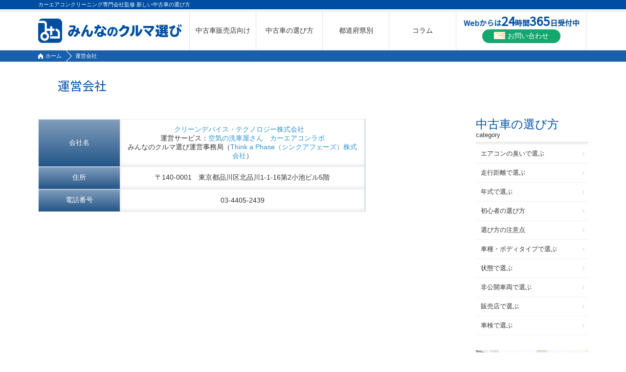

--- FILE ---
content_type: text/html; charset=UTF-8
request_url: https://11960.tokyo/company/
body_size: 43129
content:
<!DOCTYPE html>
<html lang="ja">
<head>
<!--[if IE]><meta http-equiv="X-UA-Compatible" content="IE=edge"><![endif]-->
<meta http-equiv="Content-Type" content="text/html; charset=utf-8">
<meta name="viewport" content="width=device-width,initial-scale=1.0,minimum-scale=1.0,maximum-scale=1.0,user-scalable=no">
<meta name="google-site-verification" content="7XO0h3tbPtEnuqXSIHN5WdwauB6HGkx3ScJoclFGouI" />
<meta name="format-detection" content="telephone=no">
<title>運営会社 | みんなのクルマ選び｜中古車選び革命！都道府県別中古車販売店</title>
<!--[if lt IE 9]>
  <script src="http://html5shim.googlecode.com/svn/trunk/html5.js"></script>
  <![endif]-->
<link href="https://fonts.googleapis.com/css?family=Noto+Sans+JP&display=swap" rel="stylesheet">
<link rel="shortcut icon" href="https://11960.tokyo/wp/wp-content/themes/cdt/images/common/favicon.ico" type="image/x-icon" />
<link rel="stylesheet" type="text/css" href="https://11960.tokyo/wp/wp-content/themes/cdt/style.css">
<link rel="stylesheet" type="text/css" href="https://11960.tokyo/wp/wp-content/themes/cdt/css/slick.css">
<link rel="stylesheet" type="text/css" href="https://11960.tokyo/wp/wp-content/themes/cdt/css/slick-theme.css">
<script type="text/javascript" src="https://11960.tokyo/wp/wp-content/themes/cdt/js/jquery.min.js"></script>
<script type="text/javascript" src="https://11960.tokyo/wp/wp-content/themes/cdt/js/common.js"></script>
<script type="text/javascript" src="https://11960.tokyo/wp/wp-content/themes/cdt/js/smartphone.js"></script>
<script src="https://11960.tokyo/wp/wp-content/themes/cdt/js/jquery.biggerlink.min.js"></script>
<script src="https://11960.tokyo/wp/wp-content/themes/cdt/js/jquery.matchHeight-min.js"></script>
    <script src="https://11960.tokyo/wp/wp-content/themes/cdt/js/slick.js"></script>
    <script>
        $(function(){
            $('.areaslider').slick({
                slidesToShow: 3,
                slidesToScroll: 1,
                responsive: [{
                    breakpoint: 767,
                    settings: {
                        slidesToShow: 1,
                        slidesToScroll: 1,
                        centerMode: true,
                        adaptiveHeight:true,
                    }
                }]
            });

            $('.sliderIn').slick({
                slidesToShow: 2,
                slidesToScroll: 2,
                arrows: true,
                responsive: [{
                    breakpoint: 767,
                    settings: {
                        slidesToShow: 1,
                        slidesToScroll: 1
                    }
                }]
            })
        })
    </script>
<script type="text/javascript">
    $(function() {
        if ($('.biggerlink').length > 0) {
            $('.biggerlink').biggerlink();
        }
    });
</script>
<!-- Global site tag (gtag.js) - Google Analytics -->
<script async src="https://www.googletagmanager.com/gtag/js?id=UA-148399685-1"></script>
<script>
  window.dataLayer = window.dataLayer || [];
  function gtag(){dataLayer.push(arguments);}
  gtag('js', new Date());

  gtag('config', 'UA-148399685-1');
</script>

<!-- All in One SEO Pack 3.2.7 によって Michael Torbert の Semper Fi Web Design[458,502] -->
<script type="application/ld+json" class="aioseop-schema">{"@context":"https://schema.org","@graph":[{"@type":"Organization","@id":"https://11960.tokyo/#organization","url":"https://11960.tokyo/","name":"\u307f\u3093\u306a\u306e\u30af\u30eb\u30de\u9078\u3073\uff5c\u4e2d\u53e4\u8eca\u9078\u3073\u9769\u547d\uff01\u90fd\u9053\u5e9c\u770c\u5225\u4e2d\u53e4\u8eca\u8ca9\u58f2\u5e97","sameAs":[]},{"@type":"WebSite","@id":"https://11960.tokyo/#website","url":"https://11960.tokyo/","name":"\u307f\u3093\u306a\u306e\u30af\u30eb\u30de\u9078\u3073\uff5c\u4e2d\u53e4\u8eca\u9078\u3073\u9769\u547d\uff01\u90fd\u9053\u5e9c\u770c\u5225\u4e2d\u53e4\u8eca\u8ca9\u58f2\u5e97","publisher":{"@id":"https://11960.tokyo/#organization"},"potentialAction":{"@type":"SearchAction","target":"https://11960.tokyo/?s={search_term_string}","query-input":"required name=search_term_string"}},{"@type":"WebPage","@id":"https://11960.tokyo/company/#webpage","url":"https://11960.tokyo/company/","inLanguage":"ja","name":"\u904b\u55b6\u4f1a\u793e","isPartOf":{"@id":"https://11960.tokyo/#website"},"datePublished":"2019-09-17T01:44:33+00:00","dateModified":"2024-10-01T06:00:48+00:00"}]}</script>
<link rel="canonical" href="https://11960.tokyo/company/" />
<!-- All in One SEO Pack -->
<link rel='dns-prefetch' href='//s.w.org' />
<link rel='stylesheet' id='wp-block-library-css'  href='https://11960.tokyo/wp/wp-includes/css/dist/block-library/style.min.css?ver=5.2.3' type='text/css' media='all' />
<link rel='stylesheet' id='contact-form-7-css'  href='https://11960.tokyo/wp/wp-content/plugins/contact-form-7/includes/css/styles.css?ver=5.1.4' type='text/css' media='all' />
<link rel='stylesheet' id='responsive-lightbox-fancybox-css'  href='https://11960.tokyo/wp/wp-content/plugins/responsive-lightbox/assets/fancybox/jquery.fancybox.min.css?ver=2.1.0' type='text/css' media='all' />
<link rel='stylesheet' id='wp-pagenavi-css'  href='https://11960.tokyo/wp/wp-content/plugins/wp-pagenavi/pagenavi-css.css?ver=2.70' type='text/css' media='all' />
<script type='text/javascript' src='https://11960.tokyo/wp/wp-includes/js/jquery/jquery.js?ver=1.12.4-wp'></script>
<script type='text/javascript' src='https://11960.tokyo/wp/wp-includes/js/jquery/jquery-migrate.min.js?ver=1.4.1'></script>
<script type='text/javascript' src='https://11960.tokyo/wp/wp-content/plugins/responsive-lightbox/assets/fancybox/jquery.fancybox.min.js?ver=2.1.0'></script>
<script type='text/javascript' src='https://11960.tokyo/wp/wp-content/plugins/responsive-lightbox/assets/infinitescroll/infinite-scroll.pkgd.min.js?ver=5.2.3'></script>
<script type='text/javascript'>
/* <![CDATA[ */
var rlArgs = {"script":"fancybox","selector":"lightbox","customEvents":"","activeGalleries":"1","modal":"0","showOverlay":"1","showCloseButton":"1","enableEscapeButton":"1","hideOnOverlayClick":"1","hideOnContentClick":"0","cyclic":"0","showNavArrows":"1","autoScale":"1","scrolling":"yes","centerOnScroll":"1","opacity":"1","overlayOpacity":"70","overlayColor":"#666","titleShow":"1","titlePosition":"outside","transitions":"fade","easings":"swing","speeds":"300","changeSpeed":"300","changeFade":"100","padding":"5","margin":"5","videoWidth":"1080","videoHeight":"720","woocommerce_gallery":"0","ajaxurl":"https:\/\/11960.tokyo\/wp\/wp-admin\/admin-ajax.php","nonce":"dfa2fe46b6"};
/* ]]> */
</script>
<script type='text/javascript' src='https://11960.tokyo/wp/wp-content/plugins/responsive-lightbox/js/front.js?ver=2.1.0'></script>
<link rel='https://api.w.org/' href='https://11960.tokyo/wp-json/' />
<link rel='shortlink' href='https://11960.tokyo/?p=102' />
<link rel="alternate" type="application/json+oembed" href="https://11960.tokyo/wp-json/oembed/1.0/embed?url=https%3A%2F%2F11960.tokyo%2Fcompany%2F" />
<link rel="alternate" type="text/xml+oembed" href="https://11960.tokyo/wp-json/oembed/1.0/embed?url=https%3A%2F%2F11960.tokyo%2Fcompany%2F&#038;format=xml" />
		<style type="text/css" id="wp-custom-css">
			table{
  width: 100%;
  border-collapse:separate;
  border-spacing: 0;
}

table th:first-child{
  border-radius: 5px 0 0 0;
}

table th:last-child{
  border-radius: 0 5px 0 0;
  border-right: 1px solid #3c6690;
}

table th{
  text-align: center;
  color:white;
  background: linear-gradient(#829ebc,#225588);
  border-left: 1px solid #3c6690;
  border-top: 1px solid #3c6690;
  border-bottom: 1px solid #3c6690;
  box-shadow: 0px 1px 1px rgba(255,255,255,0.3) inset;
  width: 25%;
  padding: 10px 0;
}

table td{
  text-align: center;
  border-left: 1px solid #a8b7c5;
  border-bottom: 1px solid #a8b7c5;
  border-top:none;
  box-shadow: 0px -3px 5px 1px #eee inset;
  width: 25%;
  padding: 10px 0;
}

table td:last-child{
  border-right: 1px solid #a8b7c5;
}

table tr:last-child td:first-child {
  border-radius: 0 0 0 5px;
}

table tr:last-child td:last-child {
  border-radius: 0 0 5px 0;
}		</style>
		</head>
<body>
<section id="wrapper">
    <header>
        <section id="header">
            <p class="hdtxt"><span>カーエアコンクリーニング専門会社監修 新しい中古車の選び方</span></p>
            <div class="hdwrap">
                <div class="inner">
                    <div class="hdmain">
                        <p class="hdlogo"><a href="https://11960.tokyo"><img src="https://11960.tokyo/wp/wp-content/themes/cdt/images/common/hd_logo.svg" alt=""></a></p>
                        <p class="navbar-toggle visible-ts" data-target=".pullmenu"></p>
                        <nav id="gnavi" class="visible-pc">
                            <ul>
                                <li><a href="" class="navilink">中古車販売店向け</a>
                                    <div class="pulldown pullsty">
                                        <div class="pulldownmain ico01">
                                            <p class="txt"><a href="https://11960.tokyo/merit/">掲載するメリット</a></p>
                                        </div>
                                    </div>
                                </li>
                                <li><a href="#" class="navilink">中古車の選び方</a>
                                    <div class="pulldown pullsty">
                                        <div class="pulldownmain ico01">
                                            <p class="txt"><a href="/about/air-con/">エアコンの臭いで選ぶ</a></p>
                                            <p class="txt"><a href="/about/mileage/">走行距離で選ぶ</a></p>
                                            <p class="txt"><a href="/about/model-year/">年式で選ぶ</a></p>
                                            <p class="txt"><a href="/about/beginner/">初心者の選び方</a></p>
                        					<p class="txt"><a href="/about/important-point/">選び方の注意点</a></p>
                        					<p class="txt"><a href="/about/vehicle-type/">車種・ボディタイプで選ぶ</a></p>
                        					<p class="txt"><a href="/about/status/">状態で選ぶ</a></p>
                        					<p class="txt"><a href="/about/private/">非公開車両で選ぶ</a></p>
                        					<p class="txt"><a href="/about/shop/">販売店で選ぶ</a></p>
                        					<p class="txt"><a href="/about/inspection/">車検で選ぶ</a></p>
                                        </div>
                                    </div>
                                </li>
                                <li><a href="#" class="navilink">都道府県別</a>
                                    <div class="pulldown">
                                        <div class="pulldownmain ico02">
                                            <div class="pulldowncity">
                                                <div class="prefecturebox">
                                                    <p class="tit"><a href="https://11960.tokyo/hokkaido">北海道</a></p>
                                                </div>
                                                <div class="prefecturebox">
                                                    <p class="tit">東北地方</p>
                                                    <p class="area"><a href="https://11960.tokyo/aomoroi">青森県</a><a href="https://11960.tokyo/iwate">岩手県</a><a href="https://11960.tokyo/akita">秋田県</a><a href="https://11960.tokyo/miyagi">宮城県</a><a href="https://11960.tokyo/yamagata">山形県</a><a href="https://11960.tokyo/fukushima">福島県</a></p>
                                                </div>
                                                <div class="prefecturebox">
                                                    <p class="tit">関東地方</p>
                                                    <p class="area"><a href="https://11960.tokyo/tokyo">東京都</a><a href="https://11960.tokyo/kanagawa">神奈川県</a><a href="https://11960.tokyo/chiba">千葉県</a><a href="https://11960.tokyo/saitama">埼玉県</a><a href="https://11960.tokyo/ibaraki">茨城県</a><a href="https://11960.tokyo/tochigi">栃木県</a><a href="https://11960.tokyo/gunma">群馬県</a></p>
                                                </div>
                                                <div class="prefecturebox">
                                                    <p class="tit">中部地方</p>
                                                    <p class="area"><a href="https://11960.tokyo/aichi/">愛知県</a><a href="https://11960.tokyo/shizuoka/">静岡県</a><a href="https://11960.tokyo/gifu/">岐阜県</a><a href="https://11960.tokyo/yamanashi">山梨県</a><a href="https://11960.tokyo/nagano">長野県</a><a href="https://11960.tokyo/ishikawa">石川県</a><a href="https://11960.tokyo/niigata">新潟県</a><a href="https://11960.tokyo/toyama">富山県</a><a href="https://11960.tokyo/fukui">福井県</a></p>
                                                </div>
                                                <div class="prefecturebox">
                                                    <p class="tit">近畿地方</p>
                                                    <p class="area"><a href="https://11960.tokyo/oosaka">大阪府</a><a href="https://11960.tokyo/hyogo">兵庫県</a><a href="https://11960.tokyo/kyoto">京都府</a><a href="https://11960.tokyo/shiga">滋賀県</a><a href="https://11960.tokyo/nara">奈良県</a><a href="https://11960.tokyo/mie">三重県</a><a href="https://11960.tokyo/wakayama">和歌山県</a></p>
                                                </div>
                                                <div class="prefecturebox">
                                                    <p class="tit">中国地方</p>
                                                    <p class="area"><a href="https://11960.tokyo/ehime">愛媛県</a><a href="https://11960.tokyo/kagawa">香川県</a><a href="https://11960.tokyokochi">高知県</a><a href="https://11960.tokyo/tokushima">徳島県</a></p>
                                                </div>
                                                <div class="prefecturebox">
                                                    <p class="tit">四国地方</p>
                                                    <p class="area"><a href="https://11960.tokyo/okayama">岡山県</a><a href="https://11960.tokyo/hiroshima">広島県</a><a href="https://11960.tokyo/shimane">島根県</a><a href="https://11960.tokyo/tottori">鳥取県</a><a href="https://11960.tokyo/yamaguchi">山口県</a></p>
                                                </div>
                                                <div class="prefecturebox">
                                                    <p class="tit">九州・沖縄地方</p>
                                                    <p class="area"><a href="https://11960.tokyo/fukuoka">福岡県</a><a href="https://11960.tokyo/saga">佐賀県</a><a href="https://11960.tokyo/nagasaki">長崎県</a><a href="https://11960.tokyo/kumamoto">熊本県</a><a href="https://11960.tokyo/ohita">大分県</a><a href="https://11960.tokyo/miyazaki">宮崎県</a><a href="https://11960.tokyo/kagoshima">鹿児島県</a><a href="https://11960.tokyo/okinawa">沖縄県</a></p>
                                                </div>
                                            </div>
                                        </div>
                                    </div>
                                </li>
                                <li><a href="#" class="navilink">コラム</a>
                                    <div class="pulldown pullsty">
                                        <div class="pulldownmain ico01">
                                            <p class="txt"><a href="https://11960.tokyo/column">すべての記事</a></p>
                                                                                            <p class="txt"><a href="https://11960.tokyo/insurance/">保険</a></p>
                                                                                            <p class="txt"><a href="https://11960.tokyo/interview/">取材</a></p>
                                                                                            <p class="txt"><a href="https://11960.tokyo/price/">価格・費用</a></p>
                                                                                            <p class="txt"><a href="https://11960.tokyo/smell/">消臭・臭い・匂い</a></p>
                                                                                            <p class="txt"><a href="https://11960.tokyo/closeup/">注目記事</a></p>
                                                                                            <p class="txt"><a href="https://11960.tokyo/light-car/">軽自動車</a></p>
                                                                                            <p class="txt"><a href="https://11960.tokyo/import/">輸入車</a></p>
                                                                                        <!-- <p class="txt"><a href="#">子カテゴリーダミー文字</a></p>
                                            <p class="txt"><a href="#">子カテゴリーダミー文字</a></p>
                                            <p class="txt"><a href="#">子カテゴリーダミー文字</a></p>
                                            <p class="txt"><a href="#">子カテゴリーダミー文字</a></p>
                                            <p class="txt"><a href="#">子カテゴリーダミー文字</a></p> -->
                                        </div>
                                    </div>
                                </li>
                                <li class="mail">
                                    <p class="txt ff">Webからは<span>24</span>時間<span>365</span>日受付中</p>
                                    <p class="btn"><a href="https://cleandevice.ne.jp/inq/" target="_blank"><img src="https://11960.tokyo/wp/wp-content/themes/cdt/images/common/icon_mail.svg" alt="">お問い合わせ</a></p>
                                </li>
                            </ul>
                        </nav>
                    </div>
                </div>
            </div>
            <div class="pullmenu">
                <div class="pullmenumain">
                    <div class="menumail">
                        <p class="img"><img src="https://11960.tokyo/wp/wp-content/themes/cdt/images/common/img_menu01.png" alt=""></p>
                        <p class="btn"><a href="https://cleandevice.ne.jp/inq/" target="_blank"><img src="https://11960.tokyo/wp/wp-content/themes/cdt/images/common/icon_mail.svg" alt="">お問い合わせ</a></p>
                    </div>
                    <div class="pulllink">
                        <p class="link toggle"><a href="javascript:;">中古車販売店向け</a></p>
                        <div class="togglebox">
                            <p class="txt"><a href="https://11960.tokyo/merit/">掲載するメリット</a></p>
                        </div>
                    </div>
                    <div class="pulllink">
                        <p class="link toggle"><a href="#">中古車の選び方</a></p>
                        <div class="togglebox">
                            <p class="txt"><a href="/about/air-con/">エアコンの臭いで選ぶ</a></p>
                            <p class="txt"><a href="/about/mileage/">走行距離で選ぶ</a></p>
                            <p class="txt"><a href="/about/model-year/">年式で選ぶ</a></p>
                            <p class="txt"><a href="/about/beginner/">初心者の選び方</a></p>
                            <p class="txt"><a href="/about/important-point/">選び方の注意点</a></p>
                            <p class="txt"><a href="/about/vehicle-type/">車種・ボディタイプで選ぶ</a></p>
                            <p class="txt"><a href="/about/status/">状態で選ぶ</a></p>
                            <p class="txt"><a href="/about/private/">非公開車両で選ぶ</a></p>
                            <p class="txt"><a href="/about/shop/">販売店で選ぶ</a></p>
                            <p class="txt"><a href="/about/inspection/">車検で選ぶ</a></p>
                        </div>
                    </div>
                    <div class="pulllink">
                        <p class="link toggle"><a href="javascript:;">都道府県別</a></p>
                        <div class="togglebox">
                            <div class="menuprefecture">
                                <p class="tit"><a href="https://11960.tokyo/hokkaido">北海道</a></p>
                                <!--<p class="city"><a href="https://11960.tokyo/aomoroi">青森県</a><a href="https://11960.tokyo/iwate">岩手県</a><a href="https://11960.tokyo/akita">秋田県</a><a href="https://11960.tokyo/miyagi">宮城県</a><a href="https://11960.tokyo/yamagata">山形県</a><a href="https://11960.tokyo/fukushima">福島県</a></p>-->
                            </div>
                            <div class="menuprefecture">
                                <p class="tit">東北地方</p>
                                <p class="city"><a href="https://11960.tokyo/aomoroi">青森県</a><a href="https://11960.tokyo/iwate">岩手県</a><a href="https://11960.tokyo/akita">秋田県</a><a href="https://11960.tokyo/miyagi">宮城県</a><a href="https://11960.tokyo/yamagata">山形県</a><a href="https://11960.tokyo/fukushima">福島県</a></p>
                            </div>
                            <div class="menuprefecture">
                                <p class="tit">関東地方</p>
                                <p class="city"><a href="https://11960.tokyo/tokyo">東京都</a><a href="https://11960.tokyo/kanagawa">神奈川県</a><a href="https://11960.tokyo/chiba">千葉県</a><a href="https://11960.tokyo/saitama">埼玉県</a><a href="https://11960.tokyo/ibaraki">茨城県</a><a href="https://11960.tokyo/tochigi">栃木県</a><a href="https://11960.tokyo/gunma">群馬県</a></p>
                            </div>
                            <div class="menuprefecture">
                                <p class="tit">中部地方</p>
                                <p class="city"><a href="https://11960.tokyo/aichi/">愛知県</a><a href="https://11960.tokyo/shizuoka/">静岡県</a><a href="https://11960.tokyo/gifu/">岐阜県</a><a href="https://11960.tokyo/yamanashi">山梨県</a><a href="https://11960.tokyo/nagano">長野県</a><a href="https://11960.tokyo/ishikawa">石川県</a><a href="https://11960.tokyo/niigata">新潟県</a><a href="https://11960.tokyo/toyama">富山県</a><a href="https://11960.tokyo/fukui">福井県</a></p>
                            </div>
                            <div class="menuprefecture">
                                <p class="tit">近畿地方</p>
                                <p class="city"><a href="https://11960.tokyo/oosaka">大阪府</a><a href="https://11960.tokyo/hyogo">兵庫県</a><a href="https://11960.tokyo/kyoto">京都府</a><a href="https://11960.tokyo/shiga">滋賀県</a><a href="https://11960.tokyo/nara">奈良県</a><a href="https://11960.tokyo/mie">三重県</a><a href="https://11960.tokyo/wakayama">和歌山県</a></p>
                            </div>
                            <div class="menuprefecture">
                                <p class="tit">中国地方</p>
                                <p class="city"><a href="https://11960.tokyo/ehime">愛媛県</a><a href="https://11960.tokyo/kagawa">香川県</a><a href="https://11960.tokyokochi">高知県</a><a href="https://11960.tokyo/tokushima">徳島県</a></p>
                            </div>
                            <div class="menuprefecture">
                                <p class="tit">四国地方</p>
                                <p class="city"><a href="https://11960.tokyo/okayama">岡山県</a><a href="https://11960.tokyo/hiroshima">広島県</a><a href="https://11960.tokyo/shimane">島根県</a><a href="https://11960.tokyo/tottori">鳥取県</a><a href="https://11960.tokyo/yamaguchi">山口県</a></p>
                            </div>
                            <div class="menuprefecture">
                                <p class="tit">九州・沖縄地方</p>
                                <p class="city"><a href="https://11960.tokyo/fukuoka">福岡県</a><a href="https://11960.tokyo/saga">佐賀県</a><a href="https://11960.tokyo/nagasaki">長崎県</a><a href="https://11960.tokyo/kumamoto">熊本県</a><a href="https://11960.tokyo/ohita">大分県</a><a href="https://11960.tokyo/miyazaki">宮崎県</a><a href="https://11960.tokyo/kagoshima">鹿児島県</a><a href="https://11960.tokyo/okinawa">沖縄県</a></p>
                            </div>
                        </div>
                    </div>
                    <div class="pulllink">
                        <p class="link toggle"><a href="#">コラム</a></p>
                        <div class="togglebox">
                            <p class="txt"><a href="https://11960.tokyo/column">すべての記事</a></p>
                                                            <p class="txt"><a href="https://11960.tokyo/insurance/">保険</a></p>
                                                            <p class="txt"><a href="https://11960.tokyo/interview/">取材</a></p>
                                                            <p class="txt"><a href="https://11960.tokyo/price/">価格・費用</a></p>
                                                            <p class="txt"><a href="https://11960.tokyo/smell/">消臭・臭い・匂い</a></p>
                                                            <p class="txt"><a href="https://11960.tokyo/closeup/">注目記事</a></p>
                                                            <p class="txt"><a href="https://11960.tokyo/light-car/">軽自動車</a></p>
                                                            <p class="txt"><a href="https://11960.tokyo/import/">輸入車</a></p>
                                                        <!-- <p class="txt"><a href="#">カテゴリ01</a></p> -->
                        </div>
                    </div>
                    <p class="menulogo"><img src="https://11960.tokyo/wp/wp-content/themes/cdt/images/common/logo_white.svg" alt=""></p>
                </div>
            </div>
        </section>
    </header>
        <section id="teaser">
                                    <div id="breadcrumb">
            <div class="inner">
                <p>
                    <span><a class="" href="https://11960.tokyo">ホーム</a></span><span>運営会社</span>                </p>
            </div>
        </div>
    </section>
    <section id="content">
			<article>
			<div class="inner cf">
				<h2 class="h2dL">運営会社</h2>
				<div id="main">
					<p>&nbsp;</p>
<table class="tableRes" style="width: 77.8778%; height: 86px;">
<colgroup> 

<col width="25%" /> 

<col width="auto" /> </colgroup>
<tbody>
<tr style="height: 44px;">
<th style="height: 44px; width: 24.9017%;">会社名</th>
<td style="height: 44px; width: 104.456%;">
<p><a href="https://cleandevice.co.jp/">クリーンデバイス・テクノロジー株式会社</a>　</p>
<p>運営サービス：<a href="https://cleandevice.ne.jp/">空気の洗車屋さん</a>　<a href="https://cleandevice.jp/">カーエアコンラボ</a></p>
<p>みんなのクルマ選び運営事務局（<a href="https://thinkaphase.co.jp/">Think a Phase（シンクアフェーズ）株式会社</a>）</p>
</td>
</tr>
<tr style="height: 21px;">
<th style="height: 21px; width: 24.9017%;">住所</th>
<td style="height: 21px; width: 104.456%;">〒140-0001　東京都品川区北品川1-1-16第2小池ビル5階</td>
</tr>
<tr style="height: 21px;">
<th style="height: 21px; width: 24.9017%;">電話番号</th>
<td style="height: 21px; width: 104.456%;">03-4405-2439</td>
</tr>
</tbody>
</table>				</div>
				<aside id="side">
    <div class="sideBox">
        <h3 class="sideTit"><span class="tit_eng">中古車の選び方</span>category</h3>
        <ul class="sideList">
            <li><a href="/about/air-con/">エアコンの臭いで選ぶ</a></li>
                    <li><a href="/about/mileage/">走行距離で選ぶ</a></li>
                    <li><a href="/about/model-year/">年式で選ぶ</a></li>
                    <li><a href="/about/beginner/">初心者の選び方</a></li>
					<li><a href="/about/important-point/">選び方の注意点</a></li>
					<li><a href="/about/vehicle-type/">車種・ボディタイプで選ぶ</a></li>
					<li><a href="/about/status/">状態で選ぶ</a></li>
					<li><a href="/about/private/">非公開車両で選ぶ</a></li>
					<li><a href="/about/shop/">販売店で選ぶ</a></li>
					<li><a href="/about/inspection/">車検で選ぶ</a></li>
        </ul>
    </div>
    <div class="sideBox">
        <p class="mb5 tac"><a href="/column/"><img src="/wp/wp-content/themes/cdt/images/common/side_img01.jpg"></a></p>
        <p class="sideLink"><a href="/column/">コラムページ</a></p>
    </div>
    <div class="sideBox">
        <p class="mb5 tac"><a href="https://cleandevice.ne.jp/" target="_blank"><img src="/wp/wp-content/themes/cdt/images/common/side_img02.jpg"></a></p>
        <p class="sideLink"><a href="https://cleandevice.ne.jp/" target="_blank">中古車の臭いが新車同様に<br>生まれ変わる</a></p>
    </div>
    <div class="sideBox">
        <h3 class="sideTit"><span class="tit_eng">RANKING</span>ランキング</h3>
        <div class="list_info_dl">
                            <dl class="ranking_list biggerlink">
                    <dt>
                        <div class="img_ranking">
                                                            <p><a href="https://11960.tokyo/delivery/" class="op"><img src="https://11960.tokyo/wp/wp-content/uploads/shutterstock_402868840.jpg"></a></p>
                                                        <p class="icon_ranking"><span class="num_ranking">1</span></p>
                        </div>
                    </dt>
                    <dd>
                        <p class="txt">中古車購入から納車までの期間はどのくらい？納車を早くする方法とは</p>
                        <p class="info_date">2020.04.17</p>
                    </dd>
                </dl>
                            <dl class="ranking_list biggerlink">
                    <dt>
                        <div class="img_ranking">
                                                            <p><a href="https://11960.tokyo/certified-car/" class="op"><img src="https://11960.tokyo/wp/wp-content/uploads/shutterstock_1162694539.jpg"></a></p>
                                                        <p class="icon_ranking"><span class="num_ranking">2</span></p>
                        </div>
                    </dt>
                    <dd>
                        <p class="txt">今さら聞けない「認定中古車」とは？一般中古車と比較したメリット・デメリットを解説</p>
                        <p class="info_date">2020.04.17</p>
                    </dd>
                </dl>
                            <dl class="ranking_list biggerlink">
                    <dt>
                        <div class="img_ranking">
                                                            <p><a href="https://11960.tokyo/malfunction/" class="op"><img src="https://11960.tokyo/wp/wp-content/uploads/shutterstock_483069010.jpg"></a></p>
                                                        <p class="icon_ranking"><span class="num_ranking">3</span></p>
                        </div>
                    </dt>
                    <dd>
                        <p class="txt">【中古車購入後にすぐ故障】返品や修理費用など対処法は？</p>
                        <p class="info_date">2020.04.17</p>
                    </dd>
                </dl>
                            <dl class="ranking_list biggerlink">
                    <dt>
                        <div class="img_ranking">
                                                            <p><a href="https://11960.tokyo/distant-place/" class="op"><img src="https://11960.tokyo/wp/wp-content/uploads/shutterstock_699928138.jpg"></a></p>
                                                        <p class="icon_ranking"><span class="num_ranking">4</span></p>
                        </div>
                    </dt>
                    <dd>
                        <p class="txt">遠方の販売店から中古車購入は可能？購入の流れと注意点とは</p>
                        <p class="info_date">2020.04.17</p>
                    </dd>
                </dl>
                            <dl class="ranking_list biggerlink">
                    <dt>
                        <div class="img_ranking">
                                                            <p><a href="https://11960.tokyo/crown-checkpoint/" class="op"><img src="https://11960.tokyo/wp/wp-content/uploads/shutterstock_303913820.jpg"></a></p>
                                                        <p class="icon_ranking"><span class="num_ranking">5</span></p>
                        </div>
                    </dt>
                    <dd>
                        <p class="txt">中古車のトヨタクラウンを選ぶ時のチェックポイントと料金相場</p>
                        <p class="info_date">2020.06.19</p>
                    </dd>
                </dl>
                
        </div>
    </div>
    <div class="sideBox">
        <h3 class="tit_pref">都道府県別<br><span>みんなのクルマ選び</span></h3>
        <div class="list_pref">
            <p><a href="/hokkaido">北海道</a> |</p>
            <p><a href="/aomori">青森県</a> | <a href="/iwate">岩手県</a> | <a href="/akita">秋田県</a> | <a href="/miyagi">宮城県</a> |</p>
            <p><a href="/yamagata">山形県</a> | <a href="/fukushima">福島県</a> |</p>
            <p><a href="/tokyo">東京都</a> | <a href="/kanagawa">神奈川県</a> | <a href="/chiba">千葉県</a> | <a href="/saitama">埼玉県</a> |</p>
            <p><a href="/ibaraki">茨城県</a> | <a href="/tochigi">栃木県</a> | <a href="/gunma">群馬県</a> |</p>
            <p><a href="/yamanashi">山梨県</a> | <a href="/nagano">長野県</a> | <a href="/ishikawa">石川県</a> | <a href="/niigata">新潟県</a> |</p>
            <p><a href="/toyama">富山県</a> | <a href="/fukui">福井県</a> |</p>
            <p><a href="/aichi">愛知県</a> | <a href="/shizuoka">静岡県</a> | <a href="/gifu">岐阜県</a> | <a href="/mie">三重県</a> |</p>
            <p><a href="/oosaka">大阪府</a> | <a href="/hyogo">兵庫県</a> | <a href="/kyoto">京都府</a> | <a href="/shiga">滋賀県</a> |</p>
            <p><a href="/nara">奈良県</a> | <a href="/wakayama">和歌山県</a> |</p>
            <p><a href="/ehime">愛媛県</a> | <a href="/kawagawa">香川県</a> | <a href="/kochi">高知県</a> | <a href="/tokushima">徳島県</a> |</p>
            <p><a href="/okayama">岡山県</a> | <a href="/hiroshima">広島県</a> | <a href="/shimane">島根県</a> | <a href="/tottori">鳥取県</a> |</p>
            <p><a href="/yamaguchi">山口県</a> |</p>
            <p><a href="/fukuoka">福岡県</a> | <a href="/saga">佐賀県</a> | <a href="/nagasaki">長崎県</a> | <a href="/kuamamoto">熊本県</a> |</p>
            <p><a href="/ohita">大分県</a> | <a href="/miyazaki">宮崎県</a> | <a href="/kagoshima">鹿児島県</a> |</p>
            <p><a href="/okinawa">沖縄県</a> |</p>
        </div>
    </div>
</aside>			</div>
		</article>
	    </section>
    <!-- end content -->
    <footer>
        <section id="footer">
            <div class="ftbnrbox">
                <div class="inner">
                    <div class="ftbnrpanel">
                        <div>
                            <div>
                                <p class="txt01 ff">Webからは<span>24</span>時間<span>365</span>日受付中</p>
                                <p class="btn"><a href="https://cleandevice.ne.jp/inq/" target="_blank"><img src="https://11960.tokyo/wp/wp-content/themes/cdt/images/common/icon_mail.svg" alt="">お問い合わせ</a></p>
                                <p class="img01"><img src="https://11960.tokyo/wp/wp-content/themes/cdt/images/common/ico_bnr01.png" alt=""></p>
                            </div>
                        </div>
                        <div>
                            <div>
                                <p>みんなのクルマ選びに掲載を<br class="visible-pc">希望する中古車販売店様へ</p>
                                <p class="btn"><a href="/merit/" class="ico">詳しく見る</a></p>
                                <p class="img02"><img src="https://11960.tokyo/wp/wp-content/themes/cdt/images/common/ico_bnr02.png" alt=""></p>
                            </div>
                        </div>
                    </div>
                </div>
            </div>
            <div class="ftcont">
                <div class="inner">
                    <div class="ftpanel">
                        <div class="ftbox01">
                            <p class="txt">カーエアコンクリーニング専門会社監修<br>新しい中古車の選び方</p>
                            <p class="ftlogo"><a href="/"><img src="https://11960.tokyo/wp/wp-content/themes/cdt/images/common/ft_logo.svg" alt=""></a></p>
                        </div>
                        <div class="ftbox02">
                            <ul class="ftlink">
                                <li>
                                    <p class="tit ico">中古車販売店向け</p>
									<p class="link"><a href="/merit/">掲載するメリット</a></p>
                                </li>
                                <li>
                                    <p class="tit ico">コラム</p>
                                    <p class="link"><a href="https://11960.tokyo/column">すべての記事</a></p>
                                                                            <p class="link"><a href="https://11960.tokyo/insurance/">保険</a></p>
                                                                            <p class="link"><a href="https://11960.tokyo/interview/">取材</a></p>
                                                                            <p class="link"><a href="https://11960.tokyo/price/">価格・費用</a></p>
                                                                            <p class="link"><a href="https://11960.tokyo/smell/">消臭・臭い・匂い</a></p>
                                                                            <p class="link"><a href="https://11960.tokyo/closeup/">注目記事</a></p>
                                                                            <p class="link"><a href="https://11960.tokyo/light-car/">軽自動車</a></p>
                                                                            <p class="link"><a href="https://11960.tokyo/import/">輸入車</a></p>
                                                                    </li>
                                <li>
                                    <p class="tit ico">中古車の選び方</p>
									<p class="link"><a href="/about/air-con/">エアコンの臭いで選ぶ</a></p>
                    <p class="link"><a href="/about/mileage/">走行距離で選ぶ</a></p>
                    <p class="link"><a href="/about/model-year/">年式で選ぶ</a></p>
                    <p class="link"><a href="/about/beginner/">初心者の選び方</a></p>
					<p class="link"><a href="/about/important-point/">選び方の注意点</a></p>
					<p class="link"><a href="/about/vehicle-type/">車種・ボディタイプで選ぶ</a></p>
					<p class="link"><a href="/about/status/">状態で選ぶ</a></p>
					<p class="link"><a href="/about/private/">非公開車両で選ぶ</a></p>
					<p class="link"><a href="/about/shop/">販売店で選ぶ</a></p>
					<p class="link"><a href="/about/inspection/">車検で選ぶ</a></p>
                                                                   </li>
							<li>
                                    <p class="tit ico"><a href="https://cleandevice.ne.jp" target="_blank">空気の洗車屋さん</a></p>
                                </li>
                               
                            </ul>
                        </div>
                    </div>
                </div>
            </div>
            <div class="ftinfo">
                <div class="inner">
                    <div class="ftin">
                        <ul class="ftbox03">
                            <li><a href="https://11960.tokyo/company/">運営会社</a></li>
                            <li><a href="https://11960.tokyo/privacy/">プライバシーポリシー</a></li>
                        </ul>
                        <p id="copyright">&copy; 2026 みんなのクルマ選び  All rights reserved.</p>
                    </div>
                </div>
            </div>
            <p id="pageTop"><a href="#"><img src="https://11960.tokyo/wp/wp-content/themes/cdt/images/common/btn_pagetop_no.png" alt="" class="over"></a></p>
        </section>
        <!-- /#footer --> 
        <div class="visible-ts">
            <div class="pagelink">
                <div class="pagelinkbox">
                    <p class="img"><img src="https://11960.tokyo/wp/wp-content/themes/cdt/images/common/img_pagelink.png" alt=""></p>
                    <p class="btn"><a href="https://cleandevice.ne.jp/inq/" target="_blank"><img src="https://11960.tokyo/wp/wp-content/themes/cdt/images/common/icon_mail.svg" alt="">お問い合わせ</a></p>
                </div>
            </div>
        </div>
    </footer>
</section>
<!-- /#wrapper -->
<script type='text/javascript'>
/* <![CDATA[ */
var wpcf7 = {"apiSettings":{"root":"https:\/\/11960.tokyo\/wp-json\/contact-form-7\/v1","namespace":"contact-form-7\/v1"}};
/* ]]> */
</script>
<script type='text/javascript' src='https://11960.tokyo/wp/wp-content/plugins/contact-form-7/includes/js/scripts.js?ver=5.1.4'></script>
<script type='text/javascript' src='https://11960.tokyo/wp/wp-includes/js/wp-embed.min.js?ver=5.2.3'></script>
</body>
</html> 	
 

--- FILE ---
content_type: text/css
request_url: https://11960.tokyo/wp/wp-content/themes/cdt/style.css
body_size: 228
content:
@charset "utf-8";
/*
Theme Name: CDT
Author: 

*/
@import url("css/reset.css");
@import url("css/common.css");
@import url("css/layout.css");
@import url("css/page.css");
@import url("css/top.css");
@import url("css/add.css");



--- FILE ---
content_type: text/css
request_url: https://11960.tokyo/wp/wp-content/themes/cdt/css/reset.css
body_size: 2181
content:
@charset "utf-8";
/* ==============================================================================
マーケティングプラス株式会社
Copyright (C) マーケティングプラス株式会社 All Rights Reserved.

CSS information
 file name  :  reset.css
 style info :  リセット及びbody初期設定
================================================================================= */

/* --------------------------------------------------
	Resetting default margin and padding
-------------------------------------------------- */

html {
	overflow-y: scroll; /* for mozilla: always display scrollbar */
}
body {
	-webkit-text-size-adjust: none;
}
body, div, dl, dt, dd, ul, ol, li, h1, h2, h3, h4, h5, h6, pre, form, fieldset, input, textarea, p, blockquote, table, th, td, tbody, tfoot, thead, object, iframe, code, fieldset, legend, caption, article, aside, figure, footer, header, hgroup, menu, nav, section, audio, video, canvas {
	margin: 0;
	padding: 0;
}
address, caption, cite, code, dfn, em, strong, th, var {
	font-style: normal;
}
table {
	font-size: 1.4rem;
	border-collapse: collapse;
	border-spacing: 0;
}
caption, th {
	text-align: left;
}
q:before, q:after {
	content: '';
}
object, embed {
	vertical-align: top;
}
h1, h2, h3, h4, h5, h6 {
	font-size: 100%;
	font-weight: normal;
}
img, abbr, acronym, fieldset {
	border: 0;
}
li {
	list-style-type: none;
	zoom: 1;
}
a:active, a:focus {
	outline: none;
}
a {
	color: #2c93cd;
}
a:hover {
	text-decoration: underline;
}
br {
	letter-spacing: normal;
}
img {
	-ms-interpolation-mode: bicubic;
	vertical-align: bottom;
	max-width: 100%;
	height: auto;
}
/*--- default */
html {
	font-size: 62.5%;
}
@media screen and (max-width: 767px) {
html {
}
}
body {
	color: #333;
	font-family: 'Hiragino Kaku Gothic Pro', 'ヒラギノ角ゴ Pro W3', Meiryo, メイリオ, Osaka, 'MS PGothic', arial, helvetica, sans-serif;
}
* html body {	/* for IF6 */
	font-family: 'Hiragino Kaku Gothic Pro', 'ヒラギノ角ゴ Pro W3', Meiryo, メイリオ, Osaka, 'MS PGothic', arial, helvetica, sans-serif;
}

.ff {
	font-family: 'Noto Sans JP', sans-serif;
}
.ffen {
	font-family:Arial, Helvetica, sans-serif
}











--- FILE ---
content_type: text/css
request_url: https://11960.tokyo/wp/wp-content/themes/cdt/css/common.css
body_size: 31541
content:
@charset "utf-8";
.h2dL {
	font-family: 'Noto Sans JP';
	font-size: 2.5rem;
	color: #004ea2;
	padding: 1rem 1rem 1rem 4rem;
	margin-bottom: 3rem;
}

.h3dM01 {
	background-color: #195fab;
	color: #fff;
	padding: 15px 20px;
	font-size: 16px;
	position: relative;
}

.h3dM01:before {
	position: absolute;
	content: '';
	background: #fff;
	width: 7px;
	height: 20px;
	left: 0;
	top: 50%;
	transform: translate(0,-50%);
}

.h3dM02 {
	background: url(../images/icon/icon_circle.png) no-repeat left center;
	padding: 0.5rem 1rem 0.5rem 2rem;
	margin-bottom: 1.5rem;
	font-size: 16px;
}

.bgWhite {
	background: #fff;
	padding:5rem;
}

@media screen and (max-width: 767px) {
	.h2dL {
		font-size: 2.2rem;
		padding: 1rem;
		margin-bottom: 2rem;
	}
}
/* 改行の切り替え;
----------------------------------------------- */
.br {
	display: block;
}
.brN {
	display: none;
}
@media screen and (max-width: 768px) {
.br {
	display: none;
}
.brN {
	display: block;
}
}
/* 文字寄せ;
----------------------------------------------- */
.tacPC {
	text-align: center!important;
}
@media screen and (max-width: 768px) {
.tacPC {
	text-align: left!important;
}
}
.talPC {
	text-align: left!important;
}
@media screen and (max-width: 768px) {
.talPC {
	text-align: center!important;
}
}
.markerY {
	background: -moz-linear-gradient(transparent 70%, #ffff66 40%);
	background: -webkit-linear-gradient(transparent 70%, #ffff66 40%);
	background: -webkit-gradient(linear, 0 0, 0 100%, color-stop(0.9, transparent), color-stop(0.9, #ffff66));
	background: -o-linear-gradient(transparent 70%, #ffff66 40%);
	background: linear-gradient(transparent 70%, #ffff66 40%);
}
/* width
----------------------------------------------- */
.w100 {
	width: 100px!important;
}
.w150 {
	width: 150px!important;
}
.w200 {
	width: 200px!important;
}
.w250 {
	width: 250px!important;
}
.w300 {
	width: 300px!important;
}
.w350 {
	width: 350px!important;
}
.w400 {
	width: 400px!important;
}
.w450 {
	width: 450px!important;
}
.w500 {
	width: 500px!important;
}
 @media screen and (max-width: 767px) {
}
/* margin
------------------------------------------------ */
.m1 {
	margin: 1px!important;
}
.m3 {
	margin: 3px!important;
}
.m5 {
	margin: 5px!important;
}
.m10 {
	margin: 10px!important;
}
.m20 {
	margin: 20px!important;
}
.m30 {
	margin: 30px!important;
}
.mt1 {
	margin-top: 1px!important;
}
.mt2 {
	margin-top: 2px!important;
}
.mt3 {
	margin-top: 3px!important;
}
.mt4 {
	margin-top: 4px!important;
}
.mt5 {
	margin-top: 5px!important;
}
.mt6 {
	margin-top: 6px!important;
}
.mt7 {
	margin-top: 7px!important;
}
.mt8 {
	margin-top: 8px!important;
}
.mt9 {
	margin-top: 9px!important;
}
.mt10 {
	margin-top: 10px!important;
}
.mt11 {
	margin-top: 11px!important;
}
.mt12 {
	margin-top: 12px!important;
}
.mt13 {
	margin-top: 13px!important;
}
.mt14 {
	margin-top: 14px!important;
}
.mt15 {
	margin-top: 15px!important;
}
.mt20 {
	margin-top: 20px!important;
}
.mt25 {
	margin-top: 25px!important;
}
.mt30 {
	margin-top: 30px!important;
}
.mt35 {
	margin-top: 35px!important;
}
.mt40 {
	margin-top: 40px!important;
}
.mt50 {
	margin-top: 50px!important;
}
.mt60 {
	margin-top: 60px!important;
}
.mt70 {
	margin-top: 70px!important;
}
.mt80 {
	margin-top: 80px!important;
}
.mt90 {
	margin-top: 90px!important;
}
.mr1 {
	margin-right: 1px!important;
}
.mr2 {
	margin-right: 2px!important;
}
.mr3 {
	margin-right: 3px!important;
}
.mr4 {
	margin-right: 4px!important;
}
.mr5 {
	margin-right: 5px!important;
}
.mr6 {
	margin-right: 6px!important;
}
.mr7 {
	margin-right: 7px!important;
}
.mr8 {
	margin-right: 8px!important;
}
.mr9 {
	margin-right: 9px!important;
}
.mr10 {
	margin-right: 10px!important;
}
.mr11 {
	margin-right: 11px!important;
}
.mr12 {
	margin-right: 12px!important;
}
.mr13 {
	margin-right: 13px!important;
}
.mr14 {
	margin-right: 14px!important;
}
.mr15 {
	margin-right: 15px!important;
}
.mr20 {
	margin-right: 20px!important;
}
.mr25 {
	margin-right: 25px!important;
}
.mr30 {
	margin-right: 30px!important;
}
.mr40 {
	margin-right: 40px!important;
}
.mr50 {
	margin-right: 50px!important;
}
.mr60 {
	margin-right: 60px!important;
}
.mr70 {
	margin-right: 70px!important;
}
.mr80 {
	margin-right: 80px!important;
}
.mr90 {
	margin-right: 90px!important;
}
.mr100 {
	margin-right: 100px!important;
}
.mb1 {
	margin-bottom: 1px!important;
}
.mb2 {
	margin-bottom: 2px!important;
}
.mb3 {
	margin-bottom: 3px!important;
}
.mb4 {
	margin-bottom: 4px!important;
}
.mb5 {
	margin-bottom: 5px!important;
}
.mb6 {
	margin-bottom: 6px!important;
}
.mb7 {
	margin-bottom: 7px!important;
}
.mb8 {
	margin-bottom: 8px!important;
}
.mb9 {
	margin-bottom: 9px!important;
}
.mb10 {
	margin-bottom: 10px!important;
}
.mb11 {
	margin-bottom: 11px!important;
}
.mb12 {
	margin-bottom: 12px!important;
}
.mb13 {
	margin-bottom: 13px!important;
}
.mb14 {
	margin-bottom: 14px!important;
}
.mb15 {
	margin-bottom: 15px!important;
}
.mb20 {
	margin-bottom: 20px!important;
}
.mb25 {
	margin-bottom: 25px!important;
}
.mb30 {
	margin-bottom: 30px!important;
}
.mb40 {
	margin-bottom: 40px!important;
}
.mb50 {
	margin-bottom: 50px!important;
}
.mb60 {
	margin-bottom: 60px!important;
}
.mb70 {
	margin-bottom: 70px!important;
}
.mb80 {
	margin-bottom: 80px!important;
}
.mb90 {
	margin-bottom: 90px!important;
}
.mb100 {
	margin-bottom: 100px!important;
}
.ml1 {
	margin-left: 1px!important;
}
.ml2 {
	margin-left: 2px!important;
}
.ml3 {
	margin-left: 3px!important;
}
.ml4 {
	margin-left: 4px!important;
}
.ml5 {
	margin-left: 5px!important;
}
.ml6 {
	margin-left: 6px!important;
}
.ml7 {
	margin-left: 7px!important;
}
.ml8 {
	margin-left: 8px!important;
}
.ml9 {
	margin-left: 9px!important;
}
.ml10 {
	margin-left: 10px!important;
}
.ml11 {
	margin-left: 11px!important;
}
.ml12 {
	margin-left: 12px!important;
}
.ml13 {
	margin-left: 13px!important;
}
.ml14 {
	margin-left: 14px!important;
}
.ml15 {
	margin-left: 15px!important;
}
.ml20 {
	margin-left: 20px!important;
}
.ml25 {
	margin-left: 25px!important;
}
.ml30 {
	margin-left: 30px!important;
}
.ml40 {
	margin-left: 40px!important;
}
.ml50 {
	margin-left: 50px!important;
}
.ml60 {
	margin-left: 60px!important;
}
.ml70 {
	margin-left: 70px!important;
}
.ml80 {
	margin-left: 80px!important;
}
.ml90 {
	margin-left: 90px!important;
}
.ml100 {
	margin-left: 100px!important;
}
.mtmb5 {
	margin-top: 5px;
	margin-bottom: 5px!important;
}
.mtmb10 {
	margin-top: 10px;
	margin-bottom: 10px!important;
}
.mtmb15 {
	margin-top: 15px;
	margin-bottom: 15px!important;
}
.mlmrAuto {
	margin-left: auto!important;
	margin-right: auto!important;
}
/* em */
.m01em {
	margin: 0.1em!important;
}
.m02em {
	margin: 0.2em!important;
}
.m03em {
	margin: 0.3em!important;
}
.m04em {
	margin: 0.4em!important;
}
.m05em {
	margin: 0.5em!important;
}
.m10em {
	margin: 1.0em!important;
}
.m12em {
	margin: 1.2em!important;
}
.m14em {
	margin: 1.4em!important;
}
.m16em {
	margin: 1.6em!important;
}
.m18em {
	margin: 1.8em!important;
}
.m20em {
	margin: 2.0em!important;
}
.mt01em {
	margin-top: 0.1em!important;
}
.mt02em {
	margin-top: 0.2em!important;
}
.mt03em {
	margin-top: 0.3em!important;
}
.mt04em {
	margin-top: 0.4em!important;
}
.mt05em {
	margin-top: 0.5em!important;
}
.mt10em {
	margin-top: 1.0em!important;
}
.mt12em {
	margin-top: 1.2em!important;
}
.mt14em {
	margin-top: 1.4em!important;
}
.mt16em {
	margin-top: 1.6em!important;
}
.mt18em {
	margin-top: 1.8em!important;
}
.mt20em {
	margin-top: 2.0em!important;
}
.mr01em {
	margin-right: 0.1em!important;
}
.mr02em {
	margin-right: 0.2em!important;
}
.mr03em {
	margin-right: 0.3em!important;
}
.mr04em {
	margin-right: 0.4em!important;
}
.mr05em {
	margin-right: 0.5em!important;
}
.mr10em {
	margin-right: 1.0em!important;
}
.mr12em {
	margin-right: 1.2em!important;
}
.mr14em {
	margin-right: 1.4em!important;
}
.mr16em {
	margin-right: 1.6em!important;
}
.mr18em {
	margin-right: 1.8em!important;
}
.mr20em {
	margin-right: 2.0em!important;
}
.mb01em {
	margin-bottom: 0.1em!important;
}
.mb02em {
	margin-bottom: 0.2em!important;
}
.mb03em {
	margin-bottom: 0.3em!important;
}
.mb04em {
	margin-bottom: 0.4em!important;
}
.mb05em {
	margin-bottom: 0.5em!important;
}
.mb10em {
	margin-bottom: 1.0em!important;
}
.mb12em {
	margin-bottom: 1.2em!important;
}
.mb14em {
	margin-bottom: 1.4em!important;
}
.mb16em {
	margin-bottom: 1.6em!important;
}
.mb18em {
	margin-bottom: 1.8em!important;
}
.mb20em {
	margin-bottom: 2.0em!important;
}
.ml01em {
	margin-left: 0.1em!important;
}
.ml02em {
	margin-left: 0.2em!important;
}
.ml03em {
	margin-left: 0.3em!important;
}
.ml04em {
	margin-left: 0.4em!important;
}
.ml05em {
	margin-left: 0.5em!important;
}
.ml10em {
	margin-left: 1.0em!important;
}
.ml12em {
	margin-left: 1.2em!important;
}
.ml14em {
	margin-left: 1.4em!important;
}
.ml16em {
	margin-left: 1.6em!important;
}
.ml18em {
	margin-left: 1.8em!important;
}
.ml20em {
	margin-left: 2.0em!important;
}
.mtmb01em {
	margin-top: 0.1em;
	margin-bottom: 0.1em!important;
}
.mtmb02em {
	margin-top: 0.2em;
	margin-bottom: 0.2em!important;
}
.mtmb03em {
	margin-top: 0.3em;
	margin-bottom: 0.3em!important;
}
.mtmb04em {
	margin-top: 0.4em;
	margin-bottom: 0.4em!important;
}
.mtmb05em {
	margin-top: 0.5em;
	margin-bottom: 0.5em!important;
}
.mtmb10em {
	margin-top: 1.0em;
	margin-bottom: 1.0em!important;
}
.mtmb12em {
	margin-top: 1.2em;
	margin-bottom: 1.2em!important;
}
.mtmb14em {
	margin-top: 1.4em;
	margin-bottom: 1.4em!important;
}
.mtmb16em {
	margin-top: 1.6em;
	margin-bottom: 1.6em!important;
}
.mtmb18em {
	margin-top: 1.8em;
	margin-bottom: 1.8em!important;
}
.mtmb20em {
	margin-top: 2.0em;
	margin-bottom: 2.0em!important;
}
.mlmr01em {
	margin-left: 0.1em;
	margin-right: 0.1em!important;
}
.mlmr02em {
	margin-left: 0.2em;
	margin-right: 0.2em!important;
}
.mlmr03em {
	margin-left: 0.3em;
	margin-right: 0.3em!important;
}
.mlmr04em {
	margin-left: 0.4em;
	margin-right: 0.4em!important;
}
.mlmr05em {
	margin-left: 0.5em;
	margin-right: 0.5em!important;
}
.mlmr10em {
	margin-left: 1.0em;
	margin-right: 1.0em!important;
}
.mlmr12em {
	margin-left: 1.2em;
	margin-right: 1.2em!important;
}
.mlmr14em {
	margin-left: 1.4em;
	margin-right: 1.4em!important;
}
.mlmr16em {
	margin-left: 1.6em;
	margin-right: 1.6em!important;
}
.mlmr18em {
	margin-left: 1.8em;
	margin-right: 1.8em!important;
}
.mlmr20em {
	margin-left: 2.0em;
	margin-right: 2.0em!important;
}
/* rem */
.m01rem {
	margin: 0.1rem!important;
}
.m02rem {
	margin: 0.2rem!important;
}
.m03rem {
	margin: 0.3rem!important;
}
.m04rem {
	margin: 0.4rem!important;
}
.m05rem {
	margin: 0.5rem!important;
}
.m10rem {
	margin: 1.0rem!important;
}
.m12rem {
	margin: 1.2rem!important;
}
.m14rem {
	margin: 1.4rem!important;
}
.m16rem {
	margin: 1.6rem!important;
}
.m18rem {
	margin: 1.8rem!important;
}
.m20rem {
	margin: 2.0rem!important;
}
.mt01rem {
	margin-top: 0.1rem!important;
}
.mt02rem {
	margin-top: 0.2rem!important;
}
.mt03rem {
	margin-top: 0.3rem!important;
}
.mt04rem {
	margin-top: 0.4rem!important;
}
.mt05rem {
	margin-top: 0.5rem!important;
}
.mt10rem {
	margin-top: 1.0rem!important;
}
.mt12rem {
	margin-top: 1.2rem!important;
}
.mt14rem {
	margin-top: 1.4rem!important;
}
.mt16rem {
	margin-top: 1.6rem!important;
}
.mt18rem {
	margin-top: 1.8rem!important;
}
.mt20rem {
	margin-top: 2.0rem!important;
}
.mr01rem {
	margin-right: 0.1rem!important;
}
.mr02rem {
	margin-right: 0.2rem!important;
}
.mr03rem {
	margin-right: 0.3rem!important;
}
.mr04rem {
	margin-right: 0.4rem!important;
}
.mr05rem {
	margin-right: 0.5rem!important;
}
.mr10rem {
	margin-right: 1.0rem!important;
}
.mr12rem {
	margin-right: 1.2rem!important;
}
.mr14rem {
	margin-right: 1.4rem!important;
}
.mr16rem {
	margin-right: 1.6rem!important;
}
.mr18rem {
	margin-right: 1.8rem!important;
}
.mr20rem {
	margin-right: 2.0rem!important;
}
.mb01rem {
	margin-bottom: 0.1rem!important;
}
.mb02rem {
	margin-bottom: 0.2rem!important;
}
.mb03rem {
	margin-bottom: 0.3rem!important;
}
.mb04rem {
	margin-bottom: 0.4rem!important;
}
.mb05rem {
	margin-bottom: 0.5rem!important;
}
.mb10rem {
	margin-bottom: 1.0rem!important;
}
.mb12rem {
	margin-bottom: 1.2rem!important;
}
.mb14rem {
	margin-bottom: 1.4rem!important;
}
.mb16rem {
	margin-bottom: 1.6rem!important;
}
.mb18rem {
	margin-bottom: 1.8rem!important;
}
.mb20rem {
	margin-bottom: 2.0rem!important;
}
.ml01rem {
	margin-left: 0.1rem!important;
}
.ml02rem {
	margin-left: 0.2rem!important;
}
.ml03rem {
	margin-left: 0.3rem!important;
}
.ml04rem {
	margin-left: 0.4rem!important;
}
.ml05rem {
	margin-left: 0.5rem!important;
}
.ml10rem {
	margin-left: 1.0rem!important;
}
.ml12rem {
	margin-left: 1.2rem!important;
}
.ml14rem {
	margin-left: 1.4rem!important;
}
.ml16rem {
	margin-left: 1.6rem!important;
}
.ml18rem {
	margin-left: 1.8rem!important;
}
.ml20rem {
	margin-left: 2.0rem!important;
}
.mtmb01rem {
	margin-top: 0.1rem;
	margin-bottom: 0.1rem!important;
}
.mtmb02rem {
	margin-top: 0.2rem;
	margin-bottom: 0.2rem!important;
}
.mtmb03rem {
	margin-top: 0.3rem;
	margin-bottom: 0.3rem!important;
}
.mtmb04rem {
	margin-top: 0.4rem;
	margin-bottom: 0.4rem!important;
}
.mtmb05rem {
	margin-top: 0.5rem;
	margin-bottom: 0.5rem!important;
}
.mtmb10rem {
	margin-top: 1.0rem;
	margin-bottom: 1.0rem!important;
}
.mtmb12rem {
	margin-top: 1.2rem;
	margin-bottom: 1.2rem!important;
}
.mtmb14rem {
	margin-top: 1.4rem;
	margin-bottom: 1.4rem!important;
}
.mtmb16rem {
	margin-top: 1.6rem;
	margin-bottom: 1.6rem!important;
}
.mtmb18rem {
	margin-top: 1.8rem;
	margin-bottom: 1.8rem!important;
}
.mtmb20rem {
	margin-top: 2.0rem;
	margin-bottom: 2.0rem!important;
}
.mlmr01rem {
	margin-left: 0.1rem;
	margin-right: 0.1rem!important;
}
.mlmr02rem {
	margin-left: 0.2rem;
	margin-right: 0.2rem!important;
}
.mlmr03rem {
	margin-left: 0.3rem;
	margin-right: 0.3rem!important;
}
.mlmr04rem {
	margin-left: 0.4rem;
	margin-right: 0.4rem!important;
}
.mlmr05rem {
	margin-left: 0.5rem;
	margin-right: 0.5rem!important;
}
.mlmr10rem {
	margin-left: 1.0rem;
	margin-right: 1.0rem!important;
}
.mlmr12rem {
	margin-left: 1.2rem;
	margin-right: 1.2rem!important;
}
.mlmr14rem {
	margin-left: 1.4rem;
	margin-right: 1.4rem!important;
}
.mlmr16rem {
	margin-left: 1.6rem;
	margin-right: 1.6rem!important;
}
.mlmr18rem {
	margin-left: 1.8rem;
	margin-right: 1.8rem!important;
}
.mlmr20rem {
	margin-left: 2.0rem;
	margin-right: 2.0rem!important;
}
/* padding
------------------------------------------------ */
/* px */
.p1 {
	padding: 1px!important;
}
.p3 {
	padding: 3px!important;
}
.p5 {
	padding: 5px!important;
}
.p10 {
	padding: 10px!important;
}
.p15 {
	padding: 15px!important;
}
.p20 {
	padding: 20px!important;
}
.pt1 {
	padding-top: 1px!important;
}
.pt2 {
	padding-top: 2px!important;
}
.pt3 {
	padding-top: 3px!important;
}
.pt4 {
	padding-top: 4px!important;
}
.pt5 {
	padding-top: 5px!important;
}
.pt6 {
	padding-top: 6px!important;
}
.pt7 {
	padding-top: 7px!important;
}
.pt8 {
	padding-top: 8px!important;
}
.pt9 {
	padding-top: 9px!important;
}
.pt10 {
	padding-top: 10px!important;
}
.pt11 {
	padding-top: 11px!important;
}
.pt12 {
	padding-top: 12px!important;
}
.pt13 {
	padding-top: 13px!important;
}
.pt14 {
	padding-top: 14px!important;
}
.pt15 {
	padding-top: 15px!important;
}
.pt20 {
	padding-top: 20px!important;
}
.pt25 {
	padding-top: 25px!important;
}
.pt30 {
	padding-top: 35px!important;
}
.pr1 {
	padding-right: 1px!important;
}
.pr2 {
	padding-right: 2px!important;
}
.pr3 {
	padding-right: 3px!important;
}
.pr4 {
	padding-right: 4px!important;
}
.pr5 {
	padding-right: 5px!important;
}
.pr6 {
	padding-right: 6px!important;
}
.pr7 {
	padding-right: 7px!important;
}
.pr8 {
	padding-right: 8px!important;
}
.pr9 {
	padding-right: 9px!important;
}
.pr10 {
	padding-right: 10px!important;
}
.pr11 {
	padding-right: 11px!important;
}
.pr12 {
	padding-right: 12px!important;
}
.pr13 {
	padding-right: 13px!important;
}
.pr14 {
	padding-right: 14px!important;
}
.pr15 {
	padding-right: 15px!important;
}
.pr16 {
	padding-right: 16px!important;
}
.pr17 {
	padding-right: 17px!important;
}
.pr18 {
	padding-right: 18px!important;
}
.pr19 {
	padding-right: 19px!important;
}
.pr20 {
	padding-right: 20px!important;
}
.pr25 {
	padding-right: 25px!important;
}
.pr30 {
	padding-right: 30px!important;
}
.pb1 {
	padding-bottom: 1px!important;
}
.pb2 {
	padding-bottom: 2px!important;
}
.pb3 {
	padding-bottom: 3px!important;
}
.pb4 {
	padding-bottom: 4px!important;
}
.pb5 {
	padding-bottom: 5px!important;
}
.pb6 {
	padding-bottom: 6px!important;
}
.pb7 {
	padding-bottom: 7px!important;
}
.pb8 {
	padding-bottom: 8px!important;
}
.pb9 {
	padding-bottom: 9px!important;
}
.pb10 {
	padding-bottom: 10px!important;
}
.pb11 {
	padding-bottom: 11px!important;
}
.pb12 {
	padding-bottom: 12px!important;
}
.pb13 {
	padding-bottom: 13px!important;
}
.pb14 {
	padding-bottom: 14px!important;
}
.pb15 {
	padding-bottom: 15px!important;
}
.pb20 {
	padding-bottom: 20px!important;
}
.pb25 {
	padding-bottom: 25px!important;
}
.pb30 {
	padding-bottom: 30px!important;
}
.pl1 {
	padding-left: 1px!important;
}
.pl2 {
	padding-left: 2px!important;
}
.pl3 {
	padding-left: 3px!important;
}
.pl4 {
	padding-left: 4px!important;
}
.pl5 {
	padding-left: 5px!important;
}
.pl6 {
	padding-left: 6px!important;
}
.pl7 {
	padding-left: 7px!important;
}
.pl8 {
	padding-left: 8px!important;
}
.pl9 {
	padding-left: 9px!important;
}
.pl10 {
	padding-left: 10px!important;
}
.pl11 {
	padding-left: 11px!important;
}
.pl12 {
	padding-left: 12px!important;
}
.pl13 {
	padding-left: 13px!important;
}
.pl14 {
	padding-left: 14px!important;
}
.pl15 {
	padding-left: 15px!important;
}
.pl20 {
	padding-left: 20px!important;
}
.pl25 {
	padding-left: 25px!important;
}
.pl30 {
	padding-left: 30px!important;
}
.ptpb5 {
	padding-top: 5px;
	padding-bottom: 5px!important;
}
.ptpb10 {
	padding-top: 10px;
	padding-bottom: 10px!important;
}
.ptpb15 {
	padding-top: 15px;
	padding-bottom: 15px!important;
}
.plpr5 {
	padding-left: 5px;
	padding-right: 5px!important;
}
.plpr10 {
	padding-left: 10px;
	padding-right: 10px!important;
}
.plpr15 {
	padding-left: 15px;
	padding-right: 15px!important;
}
.plpr20 {
	padding-left: 20px;
	padding-right: 20px!important;
}
.plpr25 {
	padding-left: 25px;
	padding-right: 25px!important;
}
.plpr30 {
	padding-left: 30px;
	padding-right: 30px!important;
}
/* em */
.p01em {
	padding: 0.1em!important;
}
.p02em {
	padding: 0.2em!important;
}
.p03em {
	padding: 0.3em!important;
}
.p04em {
	padding: 0.4em!important;
}
.p05em {
	padding: 0.5em!important;
}
.p10em {
	padding: 1.0em!important;
}
.p12em {
	padding: 1.2em!important;
}
.p14em {
	padding: 1.4em!important;
}
.p16em {
	padding: 1.6em!important;
}
.p18em {
	padding: 1.8em!important;
}
.p20em {
	padding: 2.0em!important;
}
.pt01em {
	padding-top: 0.1em!important;
}
.pt02em {
	padding-top: 0.2em!important;
}
.pt03em {
	padding-top: 0.3em!important;
}
.pt04em {
	padding-top: 0.4em!important;
}
.pt10em {
	padding-top: 1.0em!important;
}
.pt12em {
	padding-top: 1.2em!important;
}
.pt14em {
	padding-top: 1.4em!important;
}
.pt16em {
	padding-top: 1.6em!important;
}
.pt18em {
	padding-top: 1.8em!important;
}
.pt20em {
	padding-top: 2.0em!important;
}
.pr01em {
	padding-right: 0.1em!important;
}
.pr02em {
	padding-right: 0.2em!important;
}
.pr03em {
	padding-right: 0.3em!important;
}
.pr04em {
	padding-right: 0.4em!important;
}
.pr05em {
	padding-right: 0.5em!important;
}
.pr10em {
	padding-right: 1.0em!important;
}
.pr12em {
	padding-right: 1.2em!important;
}
.pr14em {
	padding-right: 1.4em!important;
}
.pr16em {
	padding-right: 1.6em!important;
}
.pr18em {
	padding-right: 1.8em!important;
}
.pr20em {
	padding-right: 2.0em!important;
}
.pb01em {
	padding-bottom: 0.1em!important;
}
.pb02em {
	padding-bottom: 0.2em!important;
}
.pb03em {
	padding-bottom: 0.3em!important;
}
.pb04em {
	padding-bottom: 0.4em!important;
}
.pb05em {
	padding-bottom: 0.5em!important;
}
.pb10em {
	padding-bottom: 1.0em!important;
}
.pb12em {
	padding-bottom: 1.2em!important;
}
.pb14em {
	padding-bottom: 1.4em!important;
}
.pb16em {
	padding-bottom: 1.6em!important;
}
.pb18em {
	padding-bottom: 1.8em!important;
}
.pb20em {
	padding-bottom: 2.0em!important;
}
.pl01em {
	padding-left: 0.1em!important;
}
.pl02em {
	padding-left: 0.2em!important;
}
.pl03em {
	padding-left: 0.3em!important;
}
.pl04em {
	padding-left: 0.4em!important;
}
.pl05em {
	padding-left: 0.5em!important;
}
.pl10em {
	padding-left: 1.0em!important;
}
.pl12em {
	padding-left: 1.2em!important;
}
.pl14em {
	padding-left: 1.4em!important;
}
.pl16em {
	padding-left: 1.6em!important;
}
.pl18em {
	padding-left: 1.8em!important;
}
.pl20em {
	padding-left: 2.0em!important;
}
.ptpb01em {
	padding-top: 0.1em;
	padding-bottom: 0.1em!important;
}
.ptpb02em {
	padding-top: 0.2em;
	padding-bottom: 0.2em!important;
}
.ptpb03em {
	padding-top: 0.3em;
	padding-bottom: 0.3em!important;
}
.ptpb04em {
	padding-top: 0.4em;
	padding-bottom: 0.4em!important;
}
.ptpb05em {
	padding-top: 0.5em;
	padding-bottom: 0.5em!important;
}
.ptpb10em {
	padding-top: 1.0em;
	padding-bottom: 1.0em!important;
}
.ptpb12em {
	padding-top: 1.2em;
	padding-bottom: 1.2em!important;
}
.ptpb14em {
	padding-top: 1.4em;
	padding-bottom: 1.4em!important;
}
.ptpb16em {
	padding-top: 1.6em;
	padding-bottom: 1.6em!important;
}
.ptpb18em {
	padding-top: 1.8em;
	padding-bottom: 1.8em!important;
}
.ptpb20em {
	padding-top: 2.0em;
	padding-bottom: 2.0em!important;
}
.plpr01em {
	padding-left: 0.1em;
	padding-right: 0.1em!important;
}
.plpr02em {
	padding-left: 0.2em;
	padding-right: 0.2em!important;
}
.plpr03em {
	padding-left: 0.3em;
	padding-right: 0.3em!important;
}
.plpr04em {
	padding-left: 0.4em;
	padding-right: 0.4em!important;
}
.plpr05em {
	padding-left: 0.5em;
	padding-right: 0.5em!important;
}
.plpr10em {
	padding-left: 1.0em;
	padding-right: 1.0em!important;
}
.plpr12em {
	padding-left: 1.2em;
	padding-right: 1.2em!important;
}
.plpr14em {
	padding-left: 1.4em;
	padding-right: 1.4em!important;
}
.plpr16em {
	padding-left: 1.6em;
	padding-right: 1.6em!important;
}
.plpr18em {
	padding-left: 1.8em;
	padding-right: 1.8em!important;
}
.plpr20em {
	padding-left: 2.0em;
	padding-right: 2.0em!important;
}
/* rem */
.p01rem {
	padding: 0.1rem!important;
}
.p02rem {
	padding: 0.2rem!important;
}
.p03rem {
	padding: 0.3rem!important;
}
.p04rem {
	padding: 0.4rem!important;
}
.p05rem {
	padding: 0.5rem!important;
}
.p10rem {
	padding: 1.0rem!important;
}
.p12rem {
	padding: 1.2rem!important;
}
.p14rem {
	padding: 1.4rem!important;
}
.p16rem {
	padding: 1.6rem!important;
}
.p18rem {
	padding: 1.8rem!important;
}
.p20rem {
	padding: 2.0rem!important;
}
.pt01rem {
	padding-top: 0.1rem!important;
}
.pt02rem {
	padding-top: 0.2rem!important;
}
.pt03rem {
	padding-top: 0.3rem!important;
}
.pt04rem {
	padding-top: 0.4rem!important;
}
.pt10rem {
	padding-top: 1.0rem!important;
}
.pt12rem {
	padding-top: 1.2rem!important;
}
.pt14rem {
	padding-top: 1.4rem!important;
}
.pt16rem {
	padding-top: 1.6rem!important;
}
.pt18rem {
	padding-top: 1.8rem!important;
}
.pt20rem {
	padding-top: 2.0rem!important;
}
.pr01rem {
	padding-right: 0.1rem!important;
}
.pr02rem {
	padding-right: 0.2rem!important;
}
.pr03rem {
	padding-right: 0.3rem!important;
}
.pr04rem {
	padding-right: 0.4rem!important;
}
.pr05rem {
	padding-right: 0.5rem!important;
}
.pr10rem {
	padding-right: 1.0rem!important;
}
.pr12rem {
	padding-right: 1.2rem!important;
}
.pr14rem {
	padding-right: 1.4rem!important;
}
.pr16rem {
	padding-right: 1.6rem!important;
}
.pr18rem {
	padding-right: 1.8rem!important;
}
.pr20rem {
	padding-right: 2.0rem!important;
}
.pb01rem {
	padding-bottom: 0.1rem!important;
}
.pb02rem {
	padding-bottom: 0.2rem!important;
}
.pb03rem {
	padding-bottom: 0.3rem!important;
}
.pb04rem {
	padding-bottom: 0.4rem!important;
}
.pb05rem {
	padding-bottom: 0.5rem!important;
}
.pb10rem {
	padding-bottom: 1.0rem!important;
}
.pb12rem {
	padding-bottom: 1.2rem!important;
}
.pb14rem {
	padding-bottom: 1.4rem!important;
}
.pb16rem {
	padding-bottom: 1.6rem!important;
}
.pb18rem {
	padding-bottom: 1.8rem!important;
}
.pb20rem {
	padding-bottom: 2.0rem!important;
}
.pl01rem {
	padding-left: 0.1rem!important;
}
.pl02rem {
	padding-left: 0.2rem!important;
}
.pl03rem {
	padding-left: 0.3rem!important;
}
.pl04rem {
	padding-left: 0.4rem!important;
}
.pl05rem {
	padding-left: 0.5rem!important;
}
.pl10rem {
	padding-left: 1.0rem!important;
}
.pl12rem {
	padding-left: 1.2rem!important;
}
.pl14rem {
	padding-left: 1.4rem!important;
}
.pl16rem {
	padding-left: 1.6rem!important;
}
.pl18rem {
	padding-left: 1.8rem!important;
}
.pl20rem {
	padding-left: 2.0rem!important;
}
.ptpb01rem {
	padding-top: 0.1rem;
	padding-bottom: 0.1rem!important;
}
.ptpb02rem {
	padding-top: 0.2rem;
	padding-bottom: 0.2rem!important;
}
.ptpb03rem {
	padding-top: 0.3rem;
	padding-bottom: 0.3rem!important;
}
.ptpb04rem {
	padding-top: 0.4rem;
	padding-bottom: 0.4rem!important;
}
.ptpb05rem {
	padding-top: 0.5rem;
	padding-bottom: 0.5rem!important;
}
.ptpb10rem {
	padding-top: 1.0rem;
	padding-bottom: 1.0rem!important;
}
.ptpb12rem {
	padding-top: 1.2rem;
	padding-bottom: 1.2rem!important;
}
.ptpb14rem {
	padding-top: 1.4rem;
	padding-bottom: 1.4rem!important;
}
.ptpb16rem {
	padding-top: 1.6rem;
	padding-bottom: 1.6rem!important;
}
.ptpb18rem {
	padding-top: 1.8rem;
	padding-bottom: 1.8rem!important;
}
.ptpb20rem {
	padding-top: 2.0rem;
	padding-bottom: 2.0rem!important;
}
.plpr01rem {
	padding-left: 0.1rem;
	padding-right: 0.1rem!important;
}
.plpr02rem {
	padding-left: 0.2rem;
	padding-right: 0.2rem!important;
}
.plpr03rem {
	padding-left: 0.3rem;
	padding-right: 0.3rem!important;
}
.plpr04rem {
	padding-left: 0.4rem;
	padding-right: 0.4rem!important;
}
.plpr05rem {
	padding-left: 0.5rem;
	padding-right: 0.5rem!important;
}
.plpr10rem {
	padding-left: 1.0rem;
	padding-right: 1.0rem!important;
}
.plpr12rem {
	padding-left: 1.2rem;
	padding-right: 1.2rem!important;
}
.plpr14rem {
	padding-left: 1.4rem;
	padding-right: 1.4rem!important;
}
.plpr16rem {
	padding-left: 1.6rem;
	padding-right: 1.6rem!important;
}
.plpr18rem {
	padding-left: 1.8rem;
	padding-right: 1.8rem!important;
}
.plpr20rem {
	padding-left: 2.0rem;
	padding-right: 2.0rem!important;
}
/* float
----------------------------------------------- */
.fl {
	float: left;
}
.fr {
	float: right;
}
/* clearfix
----------------------------------------------- */
.cf:after {
	content: ".";  /* 新しい要素を作る */
	display: block;  /* ブロックレベル要素に */
	clear: both;
	height: 0;
	visibility: hidden;
	font-size: 0.1em;
}
.cf {
	min-height: 1px;
}
* html .cf {
	height: 1px;/*\*//*/
  height: auto;
  overflow: hidden;
  /**/
}
.cb {
	clear: both;
}
/* font-position
----------------------------------------------- */
.tac {
	text-align: center!important;
}
.tar {
	text-align: right!important;
}
.tal {
	text-align: left !important;
}
.vat {
	vertical-align: top!important;
}
.vam {
	vertical-align: middle!important;
}
.vab {
	vertical-align: bottom!important;
}
/* font-size
----------------------------------------------- */
.fs09 {
	font-size: 0.9rem!important;
}
.fs10 {
	font-size: 10rem!important;
}
.fs11 {
	font-size: 1.1rem!important;
}
.fs12 {
	font-size: 1.2rem!important;
}
.fs13 {
	font-size: 1.3rem!important;
}
.fs14 {
	font-size: 1.4rem!important;
}
.fs15 {
	font-size: 1.5rem!important;
}
.fs16 {
	font-size: 1.6rem!important;
}
.fs17 {
	font-size: 1.7rem!important;
}
.fs18 {
	font-size: 1.8rem!important;
}
.fs19 {
	font-size: 1.9rem!important;
}
.fs20 {
	font-size: 2.0rem!important;
}
.fs21 {
	font-size: 2.1rem!important;
}
.fs22 {
	font-size: 2.2rem!important;
}
.fs23 {
	font-size: 2.3rem!important;
}
.fs24 {
	font-size: 2.4rem!important;
}
.fs25 {
	font-size: 2.5rem!important;
}
/* em */
.fs01em {
	font-size: 0.1em!important;
}
.fs02em {
	font-size: 0.2em!important;
}
.fs03em {
	font-size: 0.3em!important;
}
.fs04em {
	font-size: 0.4em!important;
}
.fs05em {
	font-size: 0.5em!important;
}
.fs06em {
	font-size: 0.6em!important;
}
.fs07em {
	font-size: 0.7em!important;
}
.fs08em {
	font-size: 0.8em!important;
}
.fs09em {
	font-size: 0.9em!important;
}
.fs10em {
	font-size: 1.0em!important;
}
.fs11em {
	font-size: 1.1em!important;
}
.fs12em {
	font-size: 1.2em!important;
}
.fs13em {
	font-size: 1.3em!important;
}
.fs14em {
	font-size: 1.4em!important;
}
.fs15em {
	font-size: 1.5em!important;
}
.fs16em {
	font-size: 1.6em!important;
}
.fs18em {
	font-size: 1.8em!important;
}
.fs20em {
	font-size: 2.0em!important;
}
/* font-familly
----------------------------------------------- */
.fsEng {
	font-family: 'Quicksand', sans-serif!important;
}
/* font-color
----------------------------------------------- */
.fcWhite {
	color: #FFFFFF!important;
}
.fcBlack {
	color: #000!important;
}
.fcRed {
	color: #fc534c!important;
}
.fcOrange {
	color: #f60!important;
}
.fcYellow {
	color: #fc0!important;
}
.fcGreen {
	color: #360!important;
}
.fcYgreen {
	color: #f90!important;
}
.fcBlue {
	color: #03f!important;
}
.fcLblue {
	color: #004ea2!important;
}
.fcPink {
	color: #f09!important;
}
.fcPurple {
	color: #c0c!important;
}
/* font-weight
----------------------------------------------- */
.fb {
	font-weight: bold !important;
}
/* line-height
----------------------------------------------- */
.lh0p5 {
	line-height: 0.5em!important;
}
.lh1p0 {
	line-height: 1.0em!important;
}
.lh1p2 {
	line-height: 1.2em!important;
}
.lh1p4 {
	line-height: 1.4em!important;
}
.lh1p6 {
	line-height: 1.6em!important;
}
.lh1p8 {
	line-height: 1.8em!important;
}
.lh2p0 {
	line-height: 2.0em!important;
}
/* background
------------------------------------------------ */
.bgNone {
	background-image: none!important;
}
.bgGray01 {
	background: #dedede!important;
}
/* border
------------------------------------------------ */
.bdr01 {
	border: solid 1px #dedede!important;
}
.bdrT01 {
	border-top: solid 1px #dedede!important;
}
.bdR01 {
	border-right: solid 1px #dedede!important;
}
.bdrB01 {
	border-bottom: solid 1px #dedede!important;
}
.bdrL01 {
	border-left: solid 1px #dedede!important;
}
.bdrBDotted {
	border-bottom: dotted 1px #dedede!important;
}
/*===BORDER EMBOSS================*/
.bdrEMB {
	border: 0;
	border-top: 1px solid #e5e5e5;
	border-bottom: 1px solid #fff;
	margin: 20px 0;
}
@media screen and (max-width: 767px) {
.bdrEMB {
	border: 0;
	border-top: 1px solid #f4f1ea;
	border-bottom: 1px solid #fff;
	margin: 10px 0;
	margin-left: -14px;
	margin-right: -14px;
}
}
/* others
------------------------------------------------ */
a {
	text-decoration: none;
	-webkit-transition: all .3s ease-out;
	-moz-transition: all .3s ease-out;
	-ms-transition: all .3s ease-out;
	transition: all .3s ease-out;
}
a:hover {
	text-decoration: underline;
	-webkit-transition: all .3s ease-out;
	-moz-transition: all .3s ease-out;
	-ms-transition: all .3s ease-out;
	transition: all .3s ease-out;
}
.op img, .op input {
	-webkit-transition: opacity 0.5s ease-out;
	-moz-transition: opacity 0.5s ease-out;
	-ms-transition: opacity 0.5s ease-out;
	transition: opacity 0.5s ease-out;
}
.op:hover img, .op:hover input {
	opacity: .7;
	-webkit-opacity: .7;
	-moz-opacity: .7;
	filter: alpha(opacity=70);	/* IE lt 8 */
	-ms-filter: "alpha(opacity=70)"; /* IE 8 */
	-webkit-transition: opacity 0.5s ease-out;
	-moz-transition: opacity 0.5s ease-out;
	-ms-transition: opacity 0.5s ease-out;
	transition: opacity 0.5s ease-out;
}
.visible-pc {
	display: block;
}
.visible-ts {
	display: none;
}
 @media screen and (max-width: 767px) {
.visible-ts {
	display: block;
}
.visible-pc {
	display: none;
}
}


--- FILE ---
content_type: text/css
request_url: https://11960.tokyo/wp/wp-content/themes/cdt/css/layout.css
body_size: 21077
content:
@charset "utf-8";



/*------------header--------------*/

#header {
	position:relative;
}
.hdtxt {
	background:#004ea2;
	border-bottom:4px solid #f7f7f7;
}
.hdtxt span {
	display:block;
	width:100%;
	max-width:1125px;
	margin:0 auto;
	color:#fff;
	font-size:11px;
	padding:2px 0;
	-webkit-box-sizing: border-box;
	-moz-box-sizing: border-box;
	-ms-box-sizing: border-box;
	-o-box-sizing: border-box;
	box-sizing: border-box;
}
.hdwrap {
	border-bottom:1px solid #e3e3e3;
	border-top:1px solid #e3e3e3;
}
.hdmain {
	display:flex;
	align-items:center;
	position:relative;
}
@media screen and (max-width: 767px) {
.hdtxt {
	border-bottom:none;
}
.hdtxt span {
	padding:2px 10px;
	text-align:center;
}
.hdwrap {
	border-bottom:none;
}
.hdmain {
	padding:10px 0;
	justify-content:space-between;
}
.hdlogo {
	width:190px;
}
#header {
	position: fixed;
	width: 100%;
	background: #fff;
	top: 0;
	z-index: 9;
}
}



/*------------gnavi--------------*/

#gnavi {
	margin-left:15px;
}
#gnavi ul {
	display:flex;
}
#gnavi ul li {
	width:136px;
	text-align:center;
	-webkit-box-sizing: border-box;
	-moz-box-sizing: border-box;
	-ms-box-sizing: border-box;
	-o-box-sizing: border-box;
	box-sizing: border-box;
}
#gnavi ul li:last-child {
	width:270px;
	border-left:4px solid #f7f7f7;
	border-right:4px solid #f7f7f7;
}
#gnavi li .navilink {
	display:block;
	text-align:center;
	padding:30px 0;
	font-size:14px;
	text-decoration:none;
	color:#333;
	border-left:1px solid #e3e3e3;
	position:relative;
}
#gnavi li .navilink:hover {
	color:#004ea2;
}
#gnavi li .navilink:hover:before {
	background:#fff100;
	width:100%;
	height:4px;
	top:0;
	left:0;
	content:"";
	z-index:2;
	position:absolute;
}
#gnavi .mail .txt {
	font-size:15px;
	font-weight:bold;
	color:#004ea2;
}
#gnavi .mail .txt span {
	font-size:25px;
}
#gnavi .mail .btn {
	width:160px;
	margin:0 auto;
}
#gnavi .mail .btn a {
	display:block;
	background:#14a76e;
	color:#fff;
	text-align:center;
	font-size:14px;
	text-decoration:none;
	padding:5px 0;
	-webkit-border-radius: 15px;
	-moz-border-radius: 15px;
	-ms-border-radius: 15px;
	-o-border-radius: 15px;
	border-radius: 15px;
}
#gnavi .mail .btn a img {
	vertical-align:middle;
	margin-right:5px;
	margin-top:-3px;
	width:23px;
}
#gnavi .mail .btn a:hover {
	background:#00d281;
}


/*------------pulldown--------------*/

.pulldown {
	position:absolute;
	top:100%;
	left:0;
	z-index:999;
	width:100%;
	background:rgba(0,78,162,0.9);
	text-align:left;
	display:none;
}
.pulldown.pullsty {
	left:auto;
	width:210px;
}
.pulldownmain {
	padding:40px 40px 60px;
	position:relative;
}
.pulldown.pullsty .pulldownmain {
	padding:20px 15px 15px;
}
.pulldownmain:before {
	background:url(../images/common/ico_arrow01.png) 0 0 no-repeat;
	background-size:100%;
	width:16px;
	height:8px;
	bottom:100%;
	content:"";
	z-index:2;
	position:absolute;
}
.pulldownmain.ico01:before {
	left:30%;
}
.pulldownmain.ico02:before {
	left:57.4%;
}
.pulldownmain .txt {
	padding:5px 0;
}
.pulldownmain a {
	color:#fff;
	font-size:13px;
}
.pulldowncity {
	display:flex;
	justify-content:space-between;
	align-items:stretch;
	flex-wrap:wrap;
	margin:-50px 0 0 ;
}
.prefecturebox {
	width:230px;
	margin:50px 0 0 ;
}
.prefecturebox .tit {
	color:#fff;
	font-size:18px;
	border-bottom:1px solid #004289;
	padding:5px 0;
}
.prefecturebox .area {
	display:flex;
	flex-wrap:wrap;
}
.prefecturebox .area a {
	display:block;
	width:25%;
	margin:10px 0 0;
}



/*------------pullmenu--------------*/

.navbar-toggle {
	background:url(../images/common/menu_open.png) 0 0 no-repeat;
	background-size:100%;
	width:30px;
	height:23px;
}
.navbar-toggle.on {
	background:url(../images/common/menu_close.png) 0 0 no-repeat;
	background-size:100%;
}
.pullmenu {
	position:fixed;
	left:0;
	z-index:99;
	width:100%;
	height:100vh;
	background:rgba(0,78,162,0.9);
	display:none;
}
.pullmenumain {
	height:90vh;
	overflow-y:scroll;
}
.menumail {
	display:flex;
	padding:8px 5px 0 10px;
	background:#004ea2;
}
.menumail p + p {
	margin-left:10px;
}
.menumail .img {
	flex:1;
}
.menumail .btn {
	flex:1;
	align-self:center;
}
.menumail .btn a {
	display:block;
	background:#00d281;
	text-align:center;
	color:#fff;
	font-size:14px;
	padding:10px 0;
	text-decoration:none;
	-webkit-border-radius: 25px;
	-moz-border-radius: 25px;
	-ms-border-radius: 25px;
	-o-border-radius: 25px;
	border-radius: 25px;
}
.menumail .btn a img {
	width:23px;
	margin-top:-3px;
	margin-right:5px;
	vertical-align:middle;
}
.pulllink {
	background:#004ea2;
	border-top:1px solid #003d7f;
}
.pulllink .link {
	position:relative;
}
.pulllink .link:before {
	background:url(../images/common/ico_menu01_no.png) 0 0 no-repeat;
	background-size:100%;
	width:15px;
	height:15px;
	top:50%;
	right:10px;
	transform:translateY(-50%);
	-webkit-transform:translateY(-50%);
	content:"";
	z-index:2;
	position:absolute;
}
.pulllink .link.on:before {
	background:url(../images/common/ico_menu01_on.png) 0 0 no-repeat;
	background-size:100%;
}
.pulllink .link a {
	font-size:15px;
	display:block;
	color:#fff;
	text-decoration:none;
	padding:15px 10px;
}
.togglebox {
	background:#fff;
	display:none;
}
.togglebox .txt a {
	display:block;
	font-size:17px;
	color:#333;
	padding:15px 10px;
	border-top:1px solid #e2e2e2;
	position:relative;
}
.togglebox .txt a:before {
	background:url(../images/common/ico_arrow02.png) 0 0 no-repeat;
	background-size:100%;
	width:10px;
	height:16px;
	top:50%;
	right:10px;
	transform:translateY(-50%);
	-webkit-transform:translateY(-50%);
	content:"";
	z-index:2;
	position:absolute;
}
.menuprefecture {
	border-top:1px solid #e2e2e2;
	padding:15px 10px;
}
.menuprefecture .tit {
	font-size:20px;
}

.menuprefecture .tit a{
	color:#333;
}

.menuprefecture .city {
	margin:0 0 0 -15px;
}
.menuprefecture .city a {
	font-size:15px;
	display:inline-block;
	margin:5px 0 0 15px;
	color:#333;
}
.menulogo {
	text-align:center;
	margin:30px 0 0;
}
.menulogo img {
	width:180px;
}









/*------------teaser--------------*/
#teaser {
	position:relative;
}
.teasermain {
	padding:70px 0 240px;
	width:620px;
}
.teasermain .area {
	color:#004ea2;
	font-size:36px;
	font-weight:bold;
}
.teasermain .area img {
	vertical-align:middle;
	margin-top:-10px;
	margin-right:10px;
}
.teasermain .tit {
	color:#004ea2;
	font-size:50px;
	font-weight:bold;
	line-height:1.1;
	margin:45px 0 25px;
}
.teasermain .tit span {
	display:block;
	font-size:25px;
}
.teasermain .tit i {
	font-style:normal;
	font-size:40px;
}
.teaserbox {
	display:flex;
	justify-content:space-between;
	align-items:flex-start;
}
.teaserbox .txt01 {
	font-size:13px;
	line-height:2;
	background:#fff;
	width:360px;
	padding:20px 15px;
	-webkit-box-sizing: border-box;
	-moz-box-sizing: border-box;
	-ms-box-sizing: border-box;
	-o-box-sizing: border-box;
	box-sizing: border-box;
}
.teaserbox .teaserin {
	width:230px;
	padding-top:12px;
}
.teaserbox .txt02 {
	font-size:12px;
	padding:10px 0 5px;
}

.teaserbox .list {
	display:flex;
	justify-content:space-between;
	flex-wrap:wrap;
}
.teaserbox .list li {
	width:75px;
	text-align:center;
	padding:20px;
}

/* 20191028 start teaser.php（top,area,merit） */
/* area */
.newsed-car-area.area-page {
  margin:20px 0 20px;
  max-width:610px;
}
.newsed-car-txt {
  font-size:13px;
  font-weight: bold;
}
.newsed-car-bnr img {
  border:2px solid #707070;
  display: inline-block;
}
/* area */
#teaser .newsed-car-bnr.area {
  margin-bottom:20px;
}
/* merit */
.newsed-car-area.merit-page {
    margin: 30px auto 0;
    max-width:610px;
}


/* mediaquery */
@media screen and (max-width: 767px) {
  .newsed-car-area {
    margin:20px auto 0;
    max-width:100%;
    padding:10px;
  }
  .newsed-car-area.area-page {
	padding:10px 0;
	margin: 20px auto 20px;
	}
  #teaser .newsed-car-bnr {
    text-align:center;
  }
.newsed-car-area.merit-page {
	padding:0 10px;
	}
}

/* 20191028 end */

@media screen and (max-width: 767px) {
.teasermain {
	padding:25px 0 15px;
	width:100%;
}
.teasermain .area {
	text-align:center;
	font-size:25px;
}
.teasermain .area img {
	margin-top:-10px;
	margin-right:10px;
	width:25px;
}
.teasermain .tit {
	font-size:24px;
	margin:10px 0 5px;
	text-align:center;
}
.teasermain .tit span {
	font-size:15px;
}
.teasermain .tit i {
	font-size:20px;
}
.teaserbox {
	display: block;
}
.teaserbox .txt01 {
	font-size:13px;
	width:100%;
	line-height:1.5;
	padding:10px;
}
.teaserbox .teaserin {
	width:150px;
	padding-top:15px;
}
.teaserbox .txt02 {
	font-size:12px;
	text-align:center;
	padding:5px 0 ;
}
.teaserbox ul{
	width:160px;
}


.teaserbox .list {
	display:flex;
	justify-content:space-between;
	flex-wrap:wrap;
}
.teaserbox .list li {
	width:25%;
	text-align:center;
	padding:20px;
}

}

/*------------breadcrumb--------------*/
#breadcrumb{
	background:rgba(0,78,162,0.9);
	/*position:absolute;
	bottom:0;
	left:0;
	width:100%;*/
	/*z-index:2;*/
	color:#fff;
	font-size:11px;
}
#breadcrumb a {
	font-size:11px;
	color:#fff;
}
#breadcrumb span {
	display:inline-block;
	vertical-align:middle;
	padding: 4px 8px 4px 20px;
	background:url(../images/common/ico_breadcrumb.png) 0 center no-repeat;
}
#breadcrumb span:first-child {
	background: none;
	padding-left: 0;
}
#breadcrumb span:first-child a {
	padding: 0 0 0 15px;
	background:url(../images/common/ico_home.png) 0 center no-repeat;
}

@media screen and (max-width: 767px) {
#breadcrumb{
	position: relative;
	z-index: inherit;
}
}


/*------------wrapper--------------*/


.inner{
	width:100%;
	max-width:1125px;
	margin:0 auto;
	-webkit-box-sizing: border-box;
	-moz-box-sizing: border-box;
	-ms-box-sizing: border-box;
	-o-box-sizing: border-box;
	box-sizing: border-box;
}
@media screen and (max-width: 767px) {
.inner{
	padding:0 10px;
}
}




/*------------footer--------------*/

.ftcont {
	background:#004ea2;
	padding:40px 0 60px;
}
.ftpanel {
	display:flex;
	justify-content:space-between;
}
.ftbox01 {
	width:300px;
	text-align:center;
}
.ftbox02 {
	width:750px;
}
.ftbox01 .txt {
	font-size:12px;
	color:#fff;
	margin-bottom:15px;
}
.ftlink {
	display:flex;
}
.ftlink li + li {
	margin-left:35px;
}
.ftlink .tit {
	color:#fff;
	font-size:15px;
	padding:0 0 0 25px;
	margin-bottom:10px;
	position:relative;
}

.ftlink .tit a{
	color:#fff;
}


.ftlink .tit.ico:before {
	background:url(../images/common/icon_allow_base.svg) center center no-repeat #fff;
	background-size:5px 8px;
	width:20px;
	height:20px;
	top:1px;
	left:0;
	content:"";
	z-index:2;
	position:absolute;
	-webkit-border-radius: 50%;
	-moz-border-radius: 50%;
	-ms-border-radius: 50%;
	-o-border-radius: 50%;
	border-radius: 50%;
}
.ftlink .link {
	padding:0 0 0 25px;
	margin:5px 0;
	background:url(../images/common/ico_arrow03.png) 8px 2px no-repeat;
}
.ftlink .link a {
	color:#fff;
	font-size:11px;
	text-decoration:none;
}
.ftlink .link a:hover {
	color:#fff100;
}
@media screen and (max-width: 767px) {
.ftcont {
	background:#004ea2;
	padding:20px 0 30px;
}
.ftpanel {
	display: block;
}
.ftbox01 {
	width:100%;
}
.ftlogo img {
	width:225px;
}
.ftbox02 {
	display:none;
	width:750px;
}
}

.ftin {
	display:flex;
	justify-content:space-between;
	padding:15px 0;
}
.ftbox03 {
	display:flex;
}
.ftbox03 li + li {
	margin-left:15px;
}
.ftbox03 a {
	color:#333;
	font-size:12px;
}
#copyright {
	font-size:11px;
}
@media screen and (max-width: 767px) {
.ftin {
	display: block;
	padding:0;
}
.ftinfo .inner {
	padding:0;
}
.ftbox03 {
	display: block;
	border-bottom:1px solid #ebebeb;
}
.ftbox03 li + li {
	margin-left:0;
}
.ftbox03 a {
	display:block;
	padding:15px;
	font-size:13px;
	border-top:1px solid #ebebeb;
	position:relative;
}
.ftbox03 a:before {
	background:url(../images/common/ico_arrow02.png) 0 0 no-repeat;
	background-size:100%;
	width:5px;
	height:10px;
	top:50%;
	right:10px;
	transform:translateY(-50%);
	-webkit-transform:translateY(-50%);
	content:"";
	z-index:2;
	position:absolute;
}
#copyright {
	text-align:center;
	padding:15px 0 0;
}
}

.pageTop {
	position:fixed;
	bottom:15%;
	right:15px;
	z-index:8;
	display:none;
}
@media screen and (max-width: 767px) {
.pageTop {
	bottom:10%;
	right:10px;
}
}

.ftbnrbox {
	background:#f7f7f7;
	border-top:1px solid #ebebeb;
	padding:30px 0;
}
.ftbnrbox .inner {
	max-width:770px;
}
.ftbnrpanel {
	display:flex;
	justify-content:space-between;
	font-size:14px;
}
.ftbnrpanel > div {
	width:350px;
	height:140px;
	background:#fff;
	position:relative;
	display:flex;
	justify-content:center;
	align-items:center;
	text-align:center;
	border:1px solid #ebebeb;
	-webkit-box-sizing: border-box;
	-moz-box-sizing: border-box;
	-ms-box-sizing: border-box;
	-o-box-sizing: border-box;
	box-sizing: border-box;
}
.ftbnrpanel .txt01 {
	color:#004ea2;
	font-size:18px;
	font-weight:bold;
}
.ftbnrpanel .txt01 span {
	font-size:30px;
}
.ftbnrpanel .btn {
	width:190px;
	margin:10px auto 0;
}
.ftbnrpanel .btn a {
	display:block;
	background:#14a76e;
	text-align:center;
	color:#fff;
	font-size:15px;
	padding:10px 0;
	position:relative;
	text-decoration:none;
	-webkit-border-radius: 25px;
	-moz-border-radius: 25px;
	-ms-border-radius: 25px;
	-o-border-radius: 25px;
	border-radius: 25px;
}
.ftbnrpanel .btn a:hover {
	background:#00d281;
}
.ftbnrpanel .btn a img {
	vertical-align:middle;
	width:23px;
	margin-right:4px;
	margin-top:-1px;
}
.ftbnrpanel .btn a.ico:before {
	background:url(../images/common/icon_allow_white.svg) 0 0 no-repeat;
	background-size:100% 100%;
	width:8px;
	height:12px;
	top:50%;
	right:30px;
	transform:translateY(-50%);
	-webkit-transform:translateY(-50%);
	content:"";
	z-index:2;
	position:absolute;
}
.ftbnrpanel .img01 {
	position:absolute;
	bottom:0;
	right:0;
	z-index:2;
}
.ftbnrpanel .img02 {
	position:absolute;
	bottom:0;
	right:0;
	z-index:2;
}
@media screen and (max-width: 767px) {
.ftbnrbox {
	padding:15px 0;
}
.ftbnrpanel {
	display: block;
	font-size:12px;
}
.ftbnrpanel > div {
	width:100%;
	height: auto;
	padding:15px 0 10px;
}
.ftbnrpanel > div + div {
	margin:5px 0 0;
}
.ftbnrpanel .txt01 {
	font-size:16px;
}
.ftbnrpanel .txt01 span {
	font-size:25px;
}
.ftbnrpanel .btn {
	width:170px;
	margin:5px auto 0;
}
.ftbnrpanel .btn a {
	font-size:14px;
	padding:10px 0;
}
.ftbnrpanel .btn a img {
	margin-top:-2px;
}
.ftbnrpanel .img01 {
	width:50px;
}
.ftbnrpanel .img02 {
	width:70px;
}
}

.pagelink {
	position:fixed;
	bottom:0;
	left:0;
	z-index:8;
	width:100%;
	display:none;
}
.pagelinkbox {
	background:#004ea2;
	padding:5px;
	display:flex;
	flex-direction:row-reverse;
	position:relative;
}
.pagelinkbox .img {
	position:absolute;
	bottom:0;
	left:5px;
	z-index:2;
	width:166px;
}
.pagelinkbox .btn {
	width:45%;
	align-self:center;
}
.pagelinkbox .btn a {
	display:block;
	background:#00d281;
	text-align:center;
	color:#fff;
	font-size:14px;
	padding:10px 0;
	text-decoration:none;
	-webkit-border-radius: 25px;
	-moz-border-radius: 25px;
	-ms-border-radius: 25px;
	-o-border-radius: 25px;
	border-radius: 25px;
}
.pagelinkbox .btn a img {
	width:23px;
	margin-top:-3px;
	margin-right:5px;
	vertical-align:middle;
}






.combtn {
	width:260px;
	margin:0 auto;
}
.combtn a {
	display:block;
	font-size:15px;
	background:#fc534c;
	text-decoration:none;
	padding:20px 0;
	text-align:center;
	color:#fff;
	position:relative;
	-webkit-border-radius: 30px;
	-moz-border-radius: 30px;
	-ms-border-radius: 30px;
	-o-border-radius: 30px;
	border-radius: 30px;
}
.combtn a:before {
	background:url(../images/common/icon_allow_white.svg) 0 0 no-repeat;
	width:9px;
	height:14px;
	top:50%;
	right:20px;
	transform:translateY(-50%);
	-webkit-transform:translateY(-50%);
	content:"";
	z-index:2;
	position:absolute;
}
.combtn a:hover {
	background:#ff3436;
}
@media screen and (max-width: 767px) {
.combtn {
	width:210px;
}
.combtn a {
	padding:15px 0;
}
}

#pageTop {
	position: fixed;
	bottom: 15%;
	right: 20px;
	cursor:pointer;
	display: none;
	z-index: 9;
}
@media screen and (max-width: 767px) {
}


/*------------page c.html--------------*/
article {
	margin-top: 2rem;
}

article .topnews {
	padding: 0;
}

article .topnewsmain {
	float: none;
	width: auto;
}

#main {
	float: left;
	width: 860px;
}

#side {
	float: right;
	width: 230px;
}

.sideBox {
	margin-bottom: 3rem;
}

.sideBox .sideTit {
	font-size: 1.3rem;
	padding: 0.8rem 0;
	border-bottom: 4px solid #f2f2f2;
	position: relative;
	line-height: 1.2;
}

.sideBox .sideTit:after {
	position: absolute;
	content: '';
	width: 100%;
	border-bottom: 1px solid #ddd;
	left: 0;
	bottom: 0;
}

.sideBox .sideTit span.tit_eng {
	font-size: 2.4rem;
	color: #004ea2;
	display: block;
}

.sideList li {
}

.sideList li a {
	padding:10px;
	display: block;
	background: #fff url(../images/icon/arrow_r02.png) no-repeat 97% center;
	border-bottom: 1px solid #f2f2f2;
	font-size: 1.3rem;
	color: #333;
}

.sideList li a:hover {
	text-decoration: none;
	background: #f7f7f7 url(../images/icon/arrow_r02.png) no-repeat 97% center;
}

.sideLink a {
	display: block;
	background: url(../images/common/ico_arrow04.png) no-repeat left 0.7rem;
	padding: 0.5rem 0.5rem 0.5rem 2rem;
	font-size: 13px;
	color: #333;
}

.sideLink a:hover {
	text-decoration: none;
}

.list_info_dl dl {
	display: table;
	width: 100%;
	border-bottom: 1px solid #f2f2f2;
	padding: 1.5rem 0;
}

.list_info_dl dl dt,
.list_info_dl dl dd {
	display: table-cell;
	vertical-align: top;
}

.list_info_dl dl dd {
	padding-left: 1rem;
	font-size: 12px;
}

.list_info_dl dl dt {
	width: 32%;
}

.list_info_dl dl dd .info_date {
	font-size: 1.1rem;
	padding-top: 0.5rem;
}

.ranking_list .img_ranking {
    position: relative;
}

.ranking_list .img_ranking .icon_ranking {
    position: absolute;
    top: -3px;
    left: 5px;
    width: 20px;
    height: 25px;
    font-family: 'Arial',sans-serif;
    height: 20px;
    line-height: 21px;
}

.ranking_list .img_ranking .icon_ranking .num_ranking {
	width: 20px;
	background: #004ea2;
	position: relative;
	color: white;
	text-align: center;
	text-transform: uppercase;
	display: block;
	font-size: 1.5rem;
}

.ranking_list .img_ranking .icon_ranking .num_ranking:before {
	content: "";
  	position: absolute;
  	right: 0;
  	bottom: -10px;
  	width: 0;
  	height: 0;
  	border-top: 10px solid #0b0b4a;
    border-left: 10px solid transparent;
    z-index: 9;
}

.ranking_list:nth-child(1) .img_ranking .icon_ranking .num_ranking {
	width: 20px;
	background: #ba972f;
	position: relative;
	color: white;
	text-align: center;
	text-transform: uppercase;
	display: block;
	font-size: 1.5rem;
}

.ranking_list:nth-child(1) .img_ranking .icon_ranking .num_ranking:after {
	content: "";
  	position: absolute;
  	left: 0;
  	bottom: -10px;
  	width: 0;
  	height: 0;
  	border-top: 10px solid #ba972f;
    border-right: 10px solid transparent;
    z-index: 9;
}

.ranking_list:nth-child(1) .img_ranking .icon_ranking .num_ranking:before {
	content: "";
  	position: absolute;
  	right: 0;
  	bottom: -10px;
  	width: 0;
  	height: 0;
  	border-top: 10px solid #ba972f;
    border-left: 10px solid transparent;
    z-index: 9;
}

.ranking_list:nth-child(2) .img_ranking .icon_ranking .num_ranking {
	width: 20px;
	background: #b6bdc4;
	position: relative;
	color: white;
	text-align: center;
	text-transform: uppercase;
	display: block;
	font-size: 1.5rem;
}

.ranking_list:nth-child(2) .img_ranking .icon_ranking .num_ranking:after {
	content: "";
  	position: absolute;
  	left: 0;
  	bottom: -10px;
  	width: 0;
  	height: 0;
  	border-top: 10px solid #b6bdc4;
    border-right: 10px solid transparent;
    z-index: 9;
}

.ranking_list:nth-child(2) .img_ranking .icon_ranking .num_ranking:before {
	content: "";
  	position: absolute;
  	right: 0;
  	bottom: -10px;
  	width: 0;
  	height: 0;
  	border-top: 10px solid #b6bdc4;
    border-left: 10px solid transparent;
    z-index: 9;
}

.ranking_list:nth-child(3) .img_ranking .icon_ranking .num_ranking {
	width: 20px;
	background: #c38245;
	position: relative;
	color: white;
	text-align: center;
	text-transform: uppercase;
	display: block;
	font-size: 1.5rem;
}

.ranking_list:nth-child(3) .img_ranking .icon_ranking .num_ranking:after {
	content: "";
  	position: absolute;
  	left: 0;
  	bottom: -10px;
  	width: 0;
  	height: 0;
  	border-top: 10px solid #c38245;
    border-right: 10px solid transparent;
    z-index: 9;
}

.ranking_list:nth-child(3) .img_ranking .icon_ranking .num_ranking:before {
	content: "";
  	position: absolute;
  	right: 0;
  	bottom: -10px;
  	width: 0;
  	height: 0;
  	border-top: 10px solid #c38245;
    border-left: 10px solid transparent;
    z-index: 9;
}

.tit_pref {
	text-align: center;
	font-size: 1.5rem;
	padding: 1.5rem 1rem;
	border-top: 1px solid #195fab;
	border-bottom: 4px solid #f2f2f2;
	position: relative;
}

.tit_pref:after {
    position: absolute;
    content: '';
    width: 100%;
    border-bottom: 1px solid #ddd;
    left: 0;
    bottom: 0;
}

.tit_pref span {
	font-size: 1.8rem;
}

.list_pref {
	font-size: 1.2rem;
	padding: 1.5rem 0 3rem;
	border-bottom: 1px solid #dddddd;
}

.list_pref a {
	color: #333;
}

.list_pref p + p {
	margin-top: 1rem;
}

@media screen and (max-width: 767px) {
	#main {
		float: none;
		width: auto;
	}

	#side {
		float: none;
		width: auto;
	}
}


--- FILE ---
content_type: text/css
request_url: https://11960.tokyo/wp/wp-content/themes/cdt/css/page.css
body_size: 46286
content:
@charset "utf-8";


/*------------area.html--------------*/

.teaserareabg01 {
	background:url(../images/area/bg_teaser.jpg)  center center no-repeat;
	background-size:cover;
}
@media screen and (max-width: 767px) {
	#teaser {
		margin-top: 75px;
	}
	.teaserareabg01 {
		background:url(../images/area/bg_teaser_sp.jpg)  center center no-repeat;
		background-size:cover;
	}
}



.textOnPhoto1{
	background:url(../images/area/bg_tk06.jpg)  top center no-repeat;
	max-width:1120px;
	margin:0 auto 4rem;
	padding: 320px 0 0px;
}
.textOnPhoto2{
	background:url(../images/area/bg_tk07.jpg)  top center no-repeat;
	max-width:1120px;
	margin:0 auto 4rem;
	padding: 320px 0 0px;
}
.textOnPhoto1 .textOnPhoto1, .titL{
	font-size:20px;
	line-height:1.4;
	margin-bottom:1rem;
	text-align:center;
}
.textOnPhoto1 .textOnPhoto2, .textBox{
	color: #fff;
	max-width: 1000px;
	margin: -10px auto 0;
	background: rgba(0,78,162,0.9);
	font-size: 14px;
	padding: 40px;
	line-height: 2;
	-webkit-box-sizing: border-box;
	-moz-box-sizing: border-box;
	-ms-box-sizing: border-box;
	-o-box-sizing: border-box;
	box-sizing: border-box;
}
.textOnPhoto1 .textOnPhoto2, .titImpact{
	color: #fc534c;
	font-size: 120px;
	font-style: normal;
	position: relative;
	padding: 0 75px;
	display: inline-block;
	text-align: center;
	line-height:1;
}
.textOnPhoto1 .textOnPhoto2, .titImpact:before{
	background: url(../images/area/bg_line01.png) 0 0 no-repeat;
	width: 55px;
	height: 91px;
	top: 50%;
	left: 0;
	transform: translateY(-50%);
	-webkit-transform: translateY(-50%);
	content: "";
	z-index: 2;
	position: absolute;
}
.textOnPhoto1 .textOnPhoto2, .titImpact:after{
		background: url(../images/area/bg_line02.png) 0 0 no-repeat;
    width: 55px;
    height: 91px;
    top: 50%;
    right: 0;
    transform: translateY(-50%);
    -webkit-transform: translateY(-50%);
    content: "";
    z-index: 2;
    position: absolute;
}
@media screen and (max-width: 767px) {
.textOnPhoto1{
	background:url(../images/area/bg_tk06.jpg)  top center no-repeat;
	background-size: contain;
	max-width:auto;
	margin:0 auto 4rem;
	padding: 120px 0 0px;
}
.textOnPhoto2{
	background:url(../images/area/bg_tk07.jpg)  top center no-repeat;
	background-size: contain;
	max-width:auto;
	margin:0 auto 4rem;
	padding: 120px 0 0px;
}

.textOnPhoto1 .textOnPhoto1, .titL{
	font-size:15px;
	line-height:1.4;
}
.textOnPhoto1 .textOnPhoto2, .textBox{
	margin: 0 10px;
	padding: 20px;
}
.textOnPhoto1 .textOnPhoto2, .titImpact{
    font-size: 45px;
    padding: 0 35px;
}
.textOnPhoto1 .textOnPhoto2, .titImpact:before{
    background-size: 100%;
    width: 25px;
    height: 40px;
}
.textOnPhoto1 .textOnPhoto2, .titImpact:after {
    background-size: 100%;
    width: 25px;
    height: 40px;
}
}


.areastore {
	padding:50px 0;
}
.areastore .inner {
	max-width:1520px;
	padding:0;
}
.areastore .tit {
	color:#003061;
	text-align:center;
	margin-bottom:20px;
	font-weight:bold;
	font-size:40px;
}
.areastore .tit span {
	margin:15px 0 0;
	font-size:34px;
	display: inline-block;
	font-weight:normal;
	padding:0 60px;
	background:url(../images/area/bg_tit01.png) 0 center no-repeat, url(../images/area/bg_tit02.png) right center no-repeat;
	background-size:auto 100%;
}
@media screen and (max-width: 767px) {
.areastore {
	padding:25px 0;
}
.areastore .tit {
	margin-bottom:20px;
	font-size:20px;
}
.areastore .tit span {
	margin:5px 0 0;
	display: inline-block;
	font-weight:normal;
	padding:0 20px;
	font-size:18px;
	background:url(../images/area/bg_tit01.png) 0 center no-repeat, url(../images/area/bg_tit02.png) right center no-repeat;
	background-size:auto 100%;
}
}

.areacheck {
	background:url(../images/area/bg_area01.jpg) center center no-repeat;
	background-size:cover;
	color:#fff;
	padding:80px 0 90px;
}
.areacheck .tit01 {
	text-align:center;
	font-weight:bold;
	font-size:30px;
}
.areacheck .txt01 {
	font-size:15px;
	text-align:center;
	padding:30px 0 50px;
}
.areacheck .list {
	display:flex;
	justify-content:space-between;
}
.areacheck .list li {
	width:250px;
	background:#fff;
	padding:35px 0 25px;
	display:flex;
	justify-content:center;
	align-items:center;
	color:#004ea2;
	text-align:center;
}
.areacheck .list li .tit02 {
	font-size:20px;
	font-weight:bold;
	margin-bottom:15px;
}
.areacheck .list li .tit02 span {
	font-size:40px;
	display:block;
	line-height:1;
	padding:2px 0 0;
}
.areacheck .list li .txt02 {
	font-size:20px;
	margin:20px 0 0;
}
@media screen and (max-width: 767px) {
.areacheck {
	background:url(../images/area/bg_area01_sp.png) center center no-repeat;
	background-size:cover;
	color:#fff;
	padding:25px 0 ;
}
.areacheck .tit01 {
	font-size:20px;
}
.areacheck .txt01 {
	font-size:15px;
	text-align:left;
	padding:15px 0 ;
}
.areacheck .list {
	display:flex;
}
.areacheck .list li {
	width:24%;
	padding:15px 0;
	display:flex;
	justify-content:center;
	align-items:flex-start;
}
.areacheck .list li .tit02 {
	font-size:12px;
	margin-bottom:10px;
}
.areacheck .list li .tit02 span {
	font-size:20px;
}
.areacheck .list li img {
	width:40px;
}
.areacheck .list li .txt02 {
	font-size:12px;
	margin:10px 0 0;
}
}


.areacheckpanel {
	padding:40px 0 30px;
	background:url(../images/area/bg_area02.png) 0 0 repeat;
}
.areacheckpanel .inner {
	max-width:inherit;
}
.areacheckpanel .checkmain01 {
	display:flex;
	align-items:flex-end;
}
.areacheckpanel .checkmain02 {
	display:flex;
	flex-direction:row-reverse;
	align-items:flex-end;
}
.areacheckpanel .checkmain01 > div {
	flex:1;
}
.areacheckpanel .checkmain02 > div {
	flex:1;
}
.areacheckpanel .checkbox02 img {
	display:none;
}
.areacheckpanel .checkbg01 {
	background:url(../images/area/img_area01.jpg) center center no-repeat;
	background-size:cover;
	height:540px;
}
.areacheckpanel .checkbg02 {
	background:url(../images/area/img_area02.jpg) center center no-repeat;
	background-size:cover;
	height:540px;
}
.areacheckpanel .checkbg03 {
	background:url(../images/area/img_area03.jpg) center center no-repeat;
	background-size:cover;
	height:540px;
}
.areacheckpanel .checkbg04 {
	background:url(../images/area/img_area04.jpg) center center no-repeat;
	background-size:cover;
	height:540px;
}
.checkmain01 .checkbox01 {
	display:flex;
	padding-bottom:30px;
	justify-content:flex-end;
}
.checkmain02 .checkbox01 {
	display:flex;
	padding-bottom:30px;
	justify-content:flex-start;
}
.areacheckpanel .checkcont {
	width:610px;
	position:relative;
	-webkit-box-sizing: border-box;
	-moz-box-sizing: border-box;
	-ms-box-sizing: border-box;
	-o-box-sizing: border-box;
	box-sizing: border-box;
}
.checkmain01 .checkcont {
	margin-right:-50px;
}
.checkmain02 .checkcont {
	margin-left:-50px;
}
.areacheckpanel .checkcont .img01 {
	text-align:center;
}
.areacheckpanel .contbg01 {
	background:rgba(0,78,162,0.9);
	color:#fff;
}
.areacheckpanel .contbg02 {
	background:rgba(255,255,255,0.9);
	color:#004ea2;
}
.areacheckpanel .conttxt {
	padding:30px 15px 50px;
	font-size:14px;
	line-height:2;
}
.areacheckpanel .conttxt .tit {
	font-size:20px;
	margin-bottom:5px;
}
@media screen and (max-width: 767px) {
.areacheckpanel {
	padding:20px 0 15px;
	background:url(../images/area/bg_area02.png) 0 0 repeat;
}
.areacheckpanel .checkmain01 {
	display: block;
}
.areacheckpanel .checkmain02 {
	display: block;
}
.areacheckpanel .checkbox02 img {
	display: block;
	width:100%;
}
.areacheckpanel .checkbg01 {
	background:none;
	height: auto;
}
.areacheckpanel .checkbg02 {
	background:none;
	height: auto;
}
.areacheckpanel .checkbg03 {
	background:none;
	height: auto;
}
.areacheckpanel .checkbg04 {
	background:none;
	height: auto;
}
.checkmain01 .checkbox01 {
	display: block;
	padding-bottom:0;
	margin-bottom:-20px;
}
.checkmain02 .checkbox01 {
	display: block;
	padding-bottom:0;
	margin-bottom:-20px;
}
.areacheckpanel .checkcont {
	width:95%;
	margin:0 auto 0;
	position:relative;
}
.checkmain01 .checkcont {
	margin-right: auto;
}
.checkmain02 .checkcont {
	margin-left:auto;
}
.areacheckpanel .conttxt {
	padding:20px 10px 15px;
	font-size:12px;
	line-height:1.5;
}
.areacheckpanel .conttxt .tit {
	font-size:15px;
}
}


.arearegret {
	background: url(../images/area/bg_area03.png) 0 0 repeat;
	padding-bottom:5px;
}
.regrettit {
	background:#004ea2;
	text-align:center;
	color:#fff;
	font-size:30px;
	font-weight:bold;
	padding:35px 0;
	border-bottom:1px solid #fff100;
}
.regrettit span {
	font-size:40px;
}
.regretpanel {
	width:100%;
	position: relative;
	padding:60px 200px 160px;
	margin:0 auto 95px;
	background:url(../images/area/bg_area04.jpg) center center no-repeat;
	background-size:cover;
	-webkit-box-sizing: border-box;
	-moz-box-sizing: border-box;
	-ms-box-sizing: border-box;
	-o-box-sizing: border-box;
	box-sizing: border-box;
}
.regretpanel .txt {
	color:#fff;
	font-size:18px;
	line-height:1.8;
	max-width:1120px;
	margin: 0 auto;
}
.regretpanel .tit {
	font-size:90px;
	text-align:center;
	font-weight:bold;
	color:#fff;
	line-height: 1.0;
    margin-bottom: 50px;
}
.regretpanel .tit i {
	font-style:normal;
	font-size:60px;
}
.regretpanel .tit .fc {
	color:#fff100;
}
.regretpanel .img {
	position:absolute;
	bottom:-80px;
	left:50%;
	transform:translateX(-50%);
	-webkit-transform:translateX(-50%);
	z-index:2;
}
.standardtit {
	text-align:center;
	color:#004ea2;
	font-size:70px;
	font-weight:bold;
	line-height:1.2;
	margin-bottom:15px;
}
.standardtit span {
	font-size:50px;
}
.standardtit i {
	display:inline-block;
	color:#fc534c;
	font-size:90px;
	font-style:normal;
	position:relative;
	padding:0 75px;
}
.standardtit i:before {
	background:url(../images/area/bg_line01.png) 0 0 no-repeat;
	width:55px;
	height:91px;
	top:50%;
	left:0;
	transform:translateY(-50%);
	-webkit-transform:translateY(-50%);
	content:"";
	z-index:2;
	position:absolute;
}
.standardtit i:after {
	background:url(../images/area/bg_line02.png) 0 0 no-repeat;
	width:55px;
	height:91px;
	top:50%;
	right:0;
	transform:translateY(-50%);
	-webkit-transform:translateY(-50%);
	content:"";
	z-index:2;
	position:absolute;
}
.regretbox {
	display:flex;
	flex-direction:row-reverse;
	align-items:stretch;
	margin-bottom: 50px;
}
.regretbox dt {
	flex:1;
}
.regretbox dd {
	flex:1;
	display:flex;
	align-items:center;
	justify-content:center;
	background:rgba(0,78,162,0.9);
	font-size:14px;
	line-height:2;
	color:#fff;
	padding: 20px 40px;
}
.regretbox dd .tit {
	text-align:center;
	font-size:19px;
	font-weight:bold;
	line-height:1.5;
	margin-bottom:20px;
}
.arearegret .img01 {
	text-align:center;
	margin:-60px 0 0;
}
@media screen and (max-width: 767px) {
.regrettit {
	font-size:15px;
	padding:15px 10px;
}
.regrettit span {
	font-size:20px;
}
.regretpanel {
	padding:20px 10px;
	margin:0 auto 110px;
}
.regretpanel .txt {
	font-size:14px;
	line-height:1.4;
}
.regretpanel .tit {
	font-size: 45px;
        line-height: 1.2;
        margin-bottom: 20px;
}
.regretpanel .tit i {
	font-size:30px;
}
.regretpanel .img {
	bottom:-100px;
	width:115px;
}
.standardtit {
	font-size:35px;
	margin-bottom:15px;
}
.standardtit span {
	font-size:25px;
}
.standardtit i {
	font-size:45px;
	padding:0 35px;
}
.standardtit i:before {
	background-size:100%;
	width:25px;
	height:40px;
}
.standardtit i:after {
	background-size:100%;
	width:25px;
	height:40px;
}
.regretbox {
	display: block;
}
.regretbox dt {
	text-align:center;
}
.regretbox dd {
	display: block;
	font-size:13px;
	padding:15px 10px;
}
.regretbox dd .tit {
	font-size:15px;
	margin-bottom:10px;
}
.arearegret .img01 {
	text-align:center;
	margin:-20px 0 0;
}
}


.areaclean {
}
.areaclean .tit {
	text-align:center;
	padding:35px 10px;
	background:#ffe75d;
}
.cleanpanel {
	padding:80px 0 10px
}
.cleanpanel .txt {
	color:#0d57a7;
	font-size:18px;
	text-align:center;
	margin-bottom:65px;
}
.cleanpanel .img {
	text-align:center;
	margin-top:-100px;
}

@media screen and (max-width: 767px) {
.areaclean .tit {
	padding:15px 10px;
	background:#ffe75d;
}
.cleanpanel {
	padding:40px 0 10px;
}
.cleanpanel .txt {
	font-size:14px;
	text-align:left;
	margin-bottom:25px;
}
.cleanpanel .img {
	margin-top:-20px;
}
}


.cleanmain {
	background:#daebf2;
}
.cleanmain .inner {
	position:relative;
	max-width:1040px;
}
.cleanmain .tit {
	color:#004ea2;
	font-size:70px;
	font-weight:bold;
	line-height:1.2;
	padding:70px 0 145px;
	margin-bottom:20px;
}
.cleanmain .tit span {
	display:block;
	font-size:30px;
}
.cleanmain .tit i {
	font-style:normal;
	font-size:50px;
}
.cleanmain .img {
	position: absolute;
	right:25px;
	top:-45px;
	z-index:2;
}
@media screen and (max-width: 767px) {
.areacontact {
	background:#daebf2;
	padding-bottom:10px;
}
.cleanmain .tit {
	font-size:38px;
	padding:15px 0 5px;
	margin-bottom:20px;
}
.cleanmain .tit span {
	font-size:20px;
}
.cleanmain .tit i {
	font-size:30px;
}
.cleanmain .img {
	position: relative;
	right: auto;
	top: auto;
	z-index: inherit;
	width:200px;
	margin:0 auto 45px;
}
.areacontact .topcontact {
	margin-top:0;
}
}


.areacase {
	padding:45px 0 0;
}
.casemain {
	padding:20px 30px 30px;
}
.casetit {
	text-align: center;
	font-size:15px;
	margin-bottom:25px;
}
.casetit .tit {
	font-size:25px;
	margin:10px;
	background:url(../images/top/bg_line.png) 0 83% repeat-x;
}
.casetit .tit span {
	font-size:15px;
	display:inline-block;
	background:#fff;
	padding:0 10px;
}
.casemain .list {
	display:flex;
	justify-content:space-between;
}
.casemain .list li {
	width:48%;
}
.casemain .list li .tit {
	color:#004ea2;
	font-size:18px;
	font-weight:bold;
	text-align: center;
	margin:20px 0 10px;
}
.casemain .list li .tit img {
	vertical-align:middle;
	margin-right:10px;
	display:inline;
}
.casemain .list li .txt {
	font-size:15px;
	line-height:2;
	color:#333;
}
.casemain .combtn {
	margin-top:30px;
}
.casemain .combtn a {
	background:#14a76e !important;
}
.casemain .combtn a:hover {
	background:#00d281 !important;
}


.areacase .sliderbor {
	border-top:10px solid #004ea2;
	border-bottom:10px solid #004ea2;
}
.areacase .sliderbor + .sliderbor {
	border-left:10px solid #004ea2;
}

.areacase .slick-prev,
.areacase .slick-next {
	width:70px;
	height:70px;
}

.areacase .slick-prev {
	background:url(../images/common/prev.png) 0 0 no-repeat;
	background-size:100%;
	z-index:2;
	left:0;
}
.areacase .slick-next {
	background:url(../images/common/next.png) 0 0 no-repeat;
	background-size:100%;
	z-index:2;
	right:0;
}
.areaclean .tit {
	text-align:center;
	padding:35px 10px;
	background:#ffe75d;
}
.cleanpanel {
	padding: 50px 0 10px;
}
.cleanpanel .txt {
	color:#0d57a7;
	font-size:18px;
	text-align:center;
	margin-bottom:65px;
}
.cleanpanel .img {
	text-align:center;
	margin-top:-100px;
}

@media screen and (max-width: 767px) {
.areaclean .tit {
	padding:15px 10px;
	background:#ffe75d;
}
.cleanpanel {
	padding:40px 0 10px;
}
.cleanpanel .txt {
	font-size:14px;
	text-align:left;
	margin-bottom:25px;
}
.cleanpanel .img {
	margin-top:-20px;
}
}


.cleanmain {
	background:#daebf2;
}
.cleanmain .inner {
	position:relative;
	max-width:1040px;
}
.cleanmain .tit {
	color:#004ea2;
	font-size:70px;
	font-weight:bold;
	line-height:1.2;
	padding:70px 0 145px;
	margin-bottom:20px;
}
.cleanmain .tit span {
	display:block;
	font-size:30px;
}
.cleanmain .tit i {
	font-style:normal;
	font-size:50px;
}
.cleanmain .img {
	position: absolute;
	right:25px;
	top:-45px;
	z-index:2;
}
@media screen and (max-width: 767px) {
.areacontact {
	background:#daebf2;
	padding-bottom:10px;
}
.cleanmain .tit {
	font-size:38px;
	padding:15px 0 5px;
	margin-bottom:20px;
}
.cleanmain .tit span {
	font-size:20px;
}
.cleanmain .tit i {
	font-size:30px;
}
.cleanmain .img {
	position: relative;
	right: auto;
	top: auto;
	z-index: inherit;
	width:200px;
	margin:0 auto 45px;
}
.areacontact .topcontact {
	margin-top:0;
}
}


.areacase {
	padding:45px 0 0;
}
.casemain {
	padding:20px 30px 30px;
}
.casetit {
	text-align: center;
	font-size:15px;
	margin-bottom:25px;
}
.casetit .tit {
	font-size:25px;
	margin:0 0 10px;
	background:url(../images/top/bg_line.png) 0 83% repeat-x;
}
.casetit .tit span {
	font-size:15px;
	display:inline-block;
	background:#fff;
	padding:0 10px;
}
.casemain .list {
	display:flex;
	justify-content:space-between;
}
.casemain .list li {
	width:48%;
}
.casemain .list li .tit {
	color:#004ea2;
	font-size:18px;
	font-weight:bold;
	text-align: center;
	margin:20px 0 10px;
}
.casemain .list li .tit img {
	vertical-align:middle;
	margin-right:10px;
	display:inline;
}
.casemain .list li .txt {
	font-size:15px;
	line-height:2;
	color:#333;
}
.casemain .combtn {
	margin-top:30px;
}
.casemain .combtn a {
	background:#14a76e !important;
}


.areacase .sliderbor {
	border-top:10px solid #004ea2;
	border-bottom:10px solid #004ea2;
}
.areacase .sliderbor + .sliderbor {
	border-left:10px solid #004ea2;
}

.areacase .slick-prev,
.areacase .slick-next {
	width:70px;
	height:70px;
}

.areacase .slick-prev {
	background:url(../images/common/prev.png) 0 0 no-repeat;
	background-size:100%;
	z-index:2;
	left:0;
}
.areacase .slick-next {
	background:url(../images/common/next.png) 0 0 no-repeat;
	background-size:100%;
	z-index:2;
	right:0;
}
@media screen and (max-width: 767px) {
.areacase {
	padding:25px 0 0;
}
.casemain {
	padding:10px;
}
.casetit {
	font-size:12px;
	padding:0 10px;
}
.casetit .tit {
	font-size:17px;
	margin:0 0 10px;
}
.casetit .tit span {
	font-size:15px;
}
.casemain .list {
	display:flex;
	justify-content:space-between;
}
.casemain .list li {
	width:48%;
}
.casemain .list li .tit {
	font-size:14px;
	margin:20px 0 10px;
}
.casemain .list li .tit img {
	vertical-align:middle;
	margin-right:10px;
	display:inline;
	width:20px;
}
.casemain .list li .txt {
	font-size:14px;
	line-height:1.5;
}
.areacase .sliderbor {
	border-top:3px solid #004ea2;
	border-bottom:3px solid #004ea2;
}
.areacase .sliderbor + .sliderbor {
	border-left:3px solid #004ea2;
}
.areacase .slick-prev,
.areacase .slick-next {
	width:35px;
	height:px;
}
.areacase .combtn {
	width:160px;
}
.areacase .combtn {
	width:160px;
}
.areacase .slick-prev {
	background:url(../images/common/prev.png) 0 0 no-repeat;
	background-size:100%;
	z-index:2;
	left:0;
}
.areacase .slick-next {
	background:url(../images/common/next.png) 0 0 no-repeat;
	background-size:100%;
	z-index:2;
	right:0;
}
}




.storemain {
	background:#fff url(../images/area/bg_area05.png) 0 0 repeat-x;
	/*background-size:auto 100%;*/
	padding:65px 0 90px;
}
.storetit {
	color:#004ea2;
	font-size:24px;
	font-weight:bold;
	text-align:center;
	line-height:1.2;
}
.storetit span {
	display:block;
}
.storetit i {
	font-style:normal;
}
.storetit .tit01 {
	font-size:40px;
}
.storetit .tit01 i {
	font-size:30px;
}
.storetit .tit02 {
	font-size:13px;
	font-weight: normal;
	margin:5px 0 0;
}
.storemain .list {
	display:flex;
	justify-content:space-between;
	margin:40px 0 0;
}

.storemain .list.list_custom {
	flex-wrap: wrap;
}
.storemain .list li {
	/*width:350px;*/
	padding: 0 20px;
	display: block;
}

.storemain .list.list_custom li {
	width: 20%;
	margin-bottom: 20px;
}
.storemain .list li .img {
	position:relative;
}
.storemain .list li .img:before {
	background:url(../images/area/icon_medal.svg) 0 0 no-repeat;
	background-size:100% 100%;
	width:60px;
	height:65px;
	top:-30px;
	left:-30px;
	content:"";
	z-index:2;
	position:absolute;
}
.storemain .list li dd {
	width:100%;
	margin:-20px auto 0;
	background:#fff;
	position:relative;
	padding:30px 20px;
	-webkit-box-sizing: border-box;
	-moz-box-sizing: border-box;
	-ms-box-sizing: border-box;
	-o-box-sizing: border-box;
	box-sizing: border-box;
}
.storemain .list li dd:before {
	background:#ffe75d;
	width:102px;
	height:3px;
	top:0;
	left:50%;
	transform:translateX(-50%);
	-webkit-transform:translateX(-50%);
	content:"";
	z-index:2;
	position:absolute;
}
.storemain .list li .tit {
	text-align:center;
	font-size:15px;
	margin-bottom:15px;
}
.storemain .list li .tab {
	width:100%;
	font-size:13px;
}

.storemain .list li .tab .common_txt span {
	float: left;
	padding-right: 10px;
}

.storemain .list li .tab .common_txt .tab_txt {
	overflow: hidden;
}
.storemain .list li .tab th {
	width:75px;
	font-weight:normal;
	padding:5px 0;
}
.storemain .list li .tab td {
	padding:5px 0;
}
.storemain .combtn {
	width:140px;
}
.storemain .combtn a {
	background:#fff;
	font-size:13px;
	border:1px solid #ebebeb;
	padding:10px 0;
	color:#333;
}
.storemain .combtn a:hover {
	background:#f7f7f7;
}
.storemain .combtn a:before {
	background:url(../images/area/icon_nw.svg) 0 0 no-repeat;
	background-size:100%;
	width:18px;
	height:14px;
	right:10px;
}
@media screen and (max-width: 767px) {
.storemain {
	padding:30px 0 25px;
}
.storemain .inner {
	padding:0;
}
.storetit {
	font-size:14px;
	line-height:1.4;
}
.storetit .tit01 {
	font-size:20px;
}
.storetit .tit01 i {
	font-size:12px;
}
.storetit .tit02 {
	font-size:12px;
}
.storemain .list {
	display: block;
	margin:20px 0 0;
}
.storemain .list li {
	width:auto;
	background:#fff;
	border-top:1px solid #ffe75d;
	padding-bottom:15px;
}

.storemain .list.list_custom li {
	width: auto;
}
.storemain .list li dl {
	padding:10px 10px 15px;
}
.storemain .list li dt {
	float:left;
	width:115px;
}
.storemain .list li .img {
	position:relative;
}
.storemain .list li .img:before {
	background:url(../images/area/icon_medal.svg) 0 0 no-repeat;
	background-size:100% 100%;
	width:30px;
	height:35px;
	top:-10px;
	left:-10px;
}
.storemain .list li dd {
	overflow:hidden;
	width: auto;
	margin:0 auto 0;
	background:#fff;
	position:relative;
	padding:0 0 0 10px;
}
.storemain .list li dd:before {
	display:none;
}
.storemain .list li .tit {
	text-align:left;
	margin-bottom:5px;
}
.storemain .list li .tab {
	font-size:12px;
}
.storemain .list li .tab th {
	width:55px;
	font-weight:normal;
	padding:2px 0;
	vertical-align:top;
}
.storemain .list li .tab td {
	padding:2px 0;
}
.storemain .combtn {
	width:85%;
}
.storemain .combtn a {
	background:#fff;
	font-size:13px;
	border:1px solid #ebebeb;
	padding:10px 0;
	color:#333;
}
.storemain .combtn a:hover {
	background:#f7f7f7;
}
.storemain .combtn a:before {
	background:url(../images/area/icon_nw.svg) 0 0 no-repeat;
	background-size:100%;
	width:18px;
	height:14px;
	right:10px;
}
}




.areainformation {
	background:url(../images/area/bg_area06.jpg) center 0 no-repeat;
	padding:110px 0 100px;
	border-bottom:1px solid #e7ebed;
}
.areainformation .infortit {
	color:#004ea2;
	font-size:40px;
	text-align:center;
	margin-bottom:25px;
	font-size:13px;
}
.areainformation .infortit span {
	display:block;
	font-weight: bold;
	font-size:40px;
}
.areainformation .infortit span i {
	font-style:normal;
	font-size:30px;
}
.informationbox + .informationbox {
	margin:50px 0 0;
}
.areainformation .informationbox dt {
	float:left;
	width:200px;
	height:200px;
	color:#fff;
	text-align:center;
	background:#004ea2;
	font-size:13px;
	display:flex;
	justify-content:center;
	align-items:center;
}
.areainformation .informationbox dt .txt {
	font-size:20px;
}
.areainformation .informationbox dt .txt span {
	font-size:18px;
	display:block;
}
.areainformation .informationbox dd {
	overflow:hidden;
	padding:0 0 0 30px;
}
.areainformation .informationcont {
	background:#fff;
	border:1px solid #e6eaec;
	padding:35px 35px 60px;
}
.areainformation .informationcont .tit {
	font-size:20px;
	margin-bottom:10px;
}
.areainformation .informationcont .txt {
	font-size:14px;
	line-height:2;
}
.areainformation .informationin .img {
	float:right;
}
.areainformation .informationin .txt {
	overflow:hidden;
	padding:0 25px 0 0;
}

.areainformation .informationcont h3 {
	font-size:20px;
	font-weight:bold;
	margin-bottom:10px;
}

.areainformation .informationcont p {
	font-size:14px;
	margin-bottom:20px;
}

@media screen and (max-width: 767px) {
.areainformation {
	background:url(../images/area/bg_area06.jpg) center 0 no-repeat;
	padding:35px 0 40px;
}
.areainformation .infortit {
	margin-bottom:25px;
}
.areainformation .infortit span {
	font-size:20px;
}
.areainformation .infortit span i {
	font-style:normal;
	font-size:15px;
}
.informationbox + .informationbox {
	margin:50px 0 0;
}
.areainformation .informationbox dt {
	float:none;
	position:relative;
	width:95%;
	margin:0 auto;
	height:100%;
	font-size:12px;
	display: block;
	text-align:center;
	padding:10px 0;
}
.areainformation .informationbox dt .txt {
	font-size:15px;
}
.areainformation .informationbox dt .txt span {
	font-size:15px;
	display: inline;
}
.areainformation .informationbox dd {
	padding:0;
	margin:-25px 0 0;
}
.areainformation .informationcont {
	background:#fff;
	border:1px solid #e6eaec;
	padding:40px 10px 20px;
}
.areainformation .informationcont .tit {
	font-size:18px;
	margin-bottom:5px;
}
.areainformation .informationcont .txt {
	line-height:1.5;
}
.areainformation .informationin .img {
	float:none;
	text-align:center;
	margin-bottom:10px;
}
.areainformation .informationin .txt {
	padding:0;
}
}

.areaabout {
	background:url(../images/area/img_area16.jpg) center 0 no-repeat;
	padding:160px 0 0;
	height:510px;
	-webkit-box-sizing: border-box;
	-moz-box-sizing: border-box;
	-ms-box-sizing: border-box;
	-o-box-sizing: border-box;
	box-sizing: border-box;
}
.areaabout .inner {
	max-width:1520px;
}
.areaabouttit {
	color:#fff;
	text-align:center;
	font-size:13px;
}
.areaabouttit span {
	font-weight:bold;
	display:block;
	font-size:40px;
}
.areaabouttit i {
	font-style:normal;
	font-size:30px;
}
.areaaboutcont {
	width:100%;
	max-width:1125px;
	padding:40px 40px 80px;
	margin:-210px auto 0;
	background:rgba(255,255,255,0.9);
	-webkit-box-sizing: border-box;
	-moz-box-sizing: border-box;
	-ms-box-sizing: border-box;
	-o-box-sizing: border-box;
	box-sizing: border-box;
}

.areaaboutcont h2,
.areaaboutcont h3{
	font-size:20px;
	font-weight:bold;
	margin-bottom:10px;

}


.areaaboutcont p{
	font-size:14px;
	margin-bottom:20px;

}

.areaaboutcont dt {
	float:right;
	margin-left:40px;
	margin-bottom:20px;
}
.areaaboutcont dd {
	font-size:14px;
	line-height:2;
}
.areaaboutcont dd .tit {
	font-size:20px;
	line-height:1.5;
	margin-bottom:10px;
}
@media screen and (max-width: 767px) {
.areaabout {
	padding:30px 0 0;
	height:150px;
}
.areaabouttit {
	font-size:12px;
}
.areaabouttit span {
	font-size:20px;
}
.areaabouttit i {
	font-size:15px;
}
.areaaboutcont {
	width:95%;
	padding:20px 10px ;
	margin:-50px auto 0;
}
.areaaboutcont dt {
	float:none;
	text-align:center;
	margin-left:0;
	margin-bottom:20px;
}
.areaaboutcont dd {
	font-size:12px;
}
.areaaboutcont dd .tit {
	font-size:15px;
}
}


.areacont {
	padding-bottom:80px;
}
.areacont .inner {
	max-width:1520px;
}
.areacontmain {
	background:url(../images/area/bg_area07.jpg) center center no-repeat;
	background-size: cover;
	display:flex;
	justify-content: center;
	align-items: center;
	height:480px;
}
.areacontw {
	width:1125px;
	display:flex;
	justify-content: center;
	align-items: center;
}
.areacontbox01 {
	width:735px;
	position:relative;
}
.areacontbox02 {
	width:350px;
	background:rgba(255,255,255,0.9);
	padding:60px 0;
	display:flex;
	justify-content: center;
	align-items: center;
	text-align: center;
	-webkit-box-shadow: 0 0 10px rgba(0,0,0,0.3);
	-moz-box-shadow: 0 0 10px rgba(0,0,0,0.3);
	-ms-box-shadow: 0 0 10px rgba(0,0,0,0.3);
	-o-box-shadow: 0 0 10px rgba(0,0,0,0.3);
	box-shadow: 0 0 10px rgba(0,0,0,0.3);
}
.areacontbox01 .tit {
	color:#004ea2;
	font-weight:bold;
	line-height:1.1;
	font-size:40px;
	margin-bottom:10px;
}
.areacontbox01 .tit span {
	font-size:30px;
}
.areacontbox01 .txt {
	font-size:13px;
}
.areacontbox01 a {
	color:#333;
	text-decoration:underline;
}
.areacontbox01 a:hover {
	text-decoration:none;
}
.areacontbox01 .img {
	position:absolute;
	top:-40px;
	right:10px;
	z-index:2;
}
.areacontbox02 .txt {
	font-size:13px;
	padding:15px 0 20px;
}
.areacontbox02 .txt a {
	color:#333;
	text-decoration:underline;
}
.areacontbox02 .txt a:hover {
	text-decoration:none;
}
.areacontbox02 .combtn {
	width:100%;
}
.areacontbox02 .combtn a {
	background:#14a76e;
}
.areacontbox02 .combtn a:hover {
	background:#00d281;
}
@media screen and (max-width: 767px) {
.areacont {
	padding-bottom:40px;
}
.areacont .inner {
	padding:0;
}
.areacontmain {
	background:url(../images/area/bg_area07_sp.jpg) center center no-repeat;
	background-size: cover;
	display: block;
	padding:25px 10px 110px;
	height: auto;
}
.areacontw {
	width:100%;
	display: block;
	justify-content: center;
	align-items: center;
}
.areacontbox01 {
	width:100%;
	position:relative;
}
.areacontbox02 {
	width:100%;
	background:rgba(255,255,255,0.9);
	padding:30px 10px;
	display: block;
	text-align:center;
	-webkit-box-sizing: border-box;
	-moz-box-sizing: border-box;
	-ms-box-sizing: border-box;
	-o-box-sizing: border-box;
	box-sizing: border-box;
}
.areacontbox01 .tit {
	color:#004ea2;
	font-weight:bold;
	line-height:1.1;
	font-size:25px;
	margin-bottom:10px;
}
.areacontbox01 .tit span {
	font-size:15px;
}
.areacontbox01 a:hover {
	text-decoration:none;
}
.areacontbox01 .img {
	position: inherit;
	top: auto;
	right: auto;
	z-index: inherit;
	text-align:center;
	margin:15px auto 0;
	width:110px;
}
.areacontbox02 .logo img {
	width:200px;
}
.areacontbox02 .txt {
	padding:10px 0;
}
}

/*------------page c.html--------------*/

.oneItem {
	margin-bottom: 4rem;
}

.txt_oneItem {
	position: relative;
    width: 95%;
    margin: -10% auto 0;
    background: rgba(255,255,255,0.9);
    font-size: 14px;
    padding: 25px;
    line-height: 2;
    -webkit-box-sizing: border-box;
    -moz-box-sizing: border-box;
    -ms-box-sizing: border-box;
    -o-box-sizing: border-box;
    box-sizing: border-box;
}

.collapseBox {
	margin-bottom: 4rem;
}

.boxpanel {
	margin-bottom: 2rem;
}

.boxpanel .tit_collapse span {
	display: block;
	background: url(../images/icon/icon_open.png)no-repeat center right;
}

.boxpanel .tit_collapse.on span {
	display: block;
	background: url(../images/icon/icon_close.png)no-repeat center right;
}

.txt_collapse {
	font-size: 14px;
    padding: 25px;
    line-height: 2;
    -webkit-box-sizing: border-box;
    -moz-box-sizing: border-box;
    -ms-box-sizing: border-box;
    -o-box-sizing: border-box;
    box-sizing: border-box;
    background: #f7f7f7;
    border-top: 1px solid #00448e;
    display: none;
}

.twoColumnBox {
	margin-bottom:4rem; 
}

.twoImg {
	display: flex;
	justify-content: space-between;
	margin-bottom: 1.5rem;
}

.twoImg p.img_item {
	display: block;
	width: 49%;
}

.columnTxt {
	font-size: 1.4rem;
    line-height: 2;
}

.twoColumn {
	margin-bottom: 1.5rem;
}
.twoColumnImgL {
	float: left;
	max-width: 420px;
	margin-right: 2rem;
}

.twoColumnImgR {
	float: right;
	max-width: 420px;
	margin-left: 2rem;
}

.twoColumnTxt {
	overflow: hidden;
}

.sliderBox {
	margin-bottom: 4rem;
}
.sliderIn {
	border: 2px solid #195fab;
	background: #fff;
	padding: 20px 40px;
	display: flex;
	justify-content: space-between;

}

.sliderIn div.itemSlider {
	display: block;
	padding: 0 20px;
	overflow: hidden;
}

.sliderIn div.slick-slide:nth-child(2n+2) div.itemSlider{
	border-left: 1px solid #cfcfcf;
}

.sliderIn div.itemSlider .img {
	float: left;
	max-width: 140px;
	margin-right: 1.5rem;
}

.sliderIn div.itemSlider .txt_slider {
	font-size: 1.3rem;
	line-height: 1.8;
	overflow: hidden;
}

.sliderIn .slick-next {
	background: #195fab url(../images/icon/arrow_r.png)no-repeat center;
	right: 0;
	height: 101%;
	width: 37px;
	z-index: 9;
}

.sliderIn .slick-prev {
	background: #195fab url(../images/icon/arrow_l.png)no-repeat center;
	left: 0;
	height: 101%;
	width: 37px;
	z-index: 9;
}

.tableRes {
    width: 100%;
    border-collapse: collapse;
    background: #FFFFFF;
    margin-bottom: 3rem;
}

.tableRes td,
.tableRes th {
    padding: 1.2rem 1.5rem;
    border: 1px solid #ebebeb;
}

.tableRes th {
    font-weight: normal;
    text-align: center;
}

.tableRes thead th {
    background: #ebebeb;
}

.tableSPBox01 {
	overflow-x: auto;
	padding-bottom:2px;
	margin-bottom: 10px;
}
.tableSPBox01::-webkit-scrollbar{
	width: 5px;
	background: #E1E1E1;
}
.tableSPBox01::-webkit-scrollbar:horizontal{
	height: 5px;
	background: #333;
}
.tableSPBox01::-webkit-scrollbar-thumb{
	background: #195fab;
	border-radius: 2px;
}
.tableSPBox01::-webkit-scrollbar-thumb:horizontal{
	background: #195fab;
	border-radius: 2px;
}

.tableSPBox01 table {
	width: 1300px;
	border-collapse: collapse;
    background: #FFFFFF;
    margin-bottom: 3rem;
}
.tableSPBox01 table th {
	width: 16.67%;
	background: #195fab;
	color: #fff;
	font-weight: normal;
    text-align: center;
}

.tableSPBox01 table td,
.tableSPBox01 table th {
    padding: 1.2rem 1.5rem;
    border: 1px solid #ebebeb;
}

.tableSPBox01 table thead th {
    background: #ebebeb;
}

.list_circle {
	margin-bottom: 3rem;
}

.list_circle li {
	list-style: disc;
	font-size: 14px;
	line-height: 2;
	margin-left: 2.5rem;
	color: #195fab;
}

.writerBox {
	background: #f7f7f7;
	padding: 3rem 4.5rem;
	border: 1px solid #ebebeb;
	position: relative;
	margin-bottom: 3rem;
	z-index: 1;
}

.writerBox:before {
	position: absolute;
	content: '';
	border: 1px solid #fff;
	left: 0;
	right: 0;
	bottom: 0;
	top: 0;
	z-index: -1;
}

.writerBox dl {
	display: table;
	width: 100%;
	margin-bottom: 1.5rem;
}

.writerBox dl dt,
.writerBox dl dd {
	display: table-cell;
}

.writerBox dl dt {
	width: 170px;
}

.writerBox dl dt .btn_writer {
	background: #fff;
    padding: 0.7rem 1rem;
    text-align: center;
    font-size: 1.3rem;
    margin-bottom: 2rem;
    border-radius: 30px;
    position: relative;  
}

.writerBox dl dt .btn_writer:before {
	position: absolute;
	content: '';
	width: 0;
	height: 0;
	border-left: 8px solid transparent;
	border-right: 8px solid transparent;
	border-top: 12px solid #fff;
	bottom: -12px;
	left: 50%;
	transform: translate(-50%,0);
}

.writerBox dl dt .imgBox img{
	border-radius: 100%;
}

.writerBox dl dd {
	padding-left: 3rem;
}

.writerBox dl dd .tit {
	font-size: 1.3rem;
	margin-bottom: 2rem;
}

.writerBox dl dd .tit span.name {
	font-size: 2.2rem;
	font-weight: bold;
}

.writerBox dl dd .txt_info {
	font-size: 1.3rem;
	line-height: 1.8;
}

.writerBox .sns a + a {
	margin-left: 7px;
}

@media only screen and (max-width:767px) {
	.twoColumnImgL,
	.twoColumnImgR {
		float: none;
		max-width: 100%;
		margin: 0 0 1.5rem;
		text-align: center;
	}

	.oneItem {
		margin-bottom: 2rem;
	}

	.txt_oneItem {
		padding: 1.5rem;
	}

	.sliderIn {
		padding: 10px 40px;
	}

	.sliderIn div.slick-slide:nth-child(2n+2) div.itemSlider {
		border-left: 0;
	}

	.sliderIn div.itemSlider {
		padding: 0 10px;
	}

	.sliderIn div.itemSlider .img {
		float: none;
		max-width: 100%;
		margin-right: 0;
		margin-bottom: 1rem;
	}

	.txt_collapse {
		padding: 15px;
	}

    .tableRes {
        display: block;
        margin: 0.2em 0.2em 3rem;
        width: auto;
    }
    .tableRes thead {
        display: none;
    }
    .tableRes tbody {
        display: block;
    }
    .tableRes tbody tr {
        display: block;
        margin-bottom: 0em;
        border-bottom: 1px solid #eeeeee;
    }
    .tableRes tbody th,
    .tableRes tbody td {
        display: block;
        border: none;
        padding: 0em 0.2em;
    }
    .tableRes tbody th {
        font-size: 15px;
        list-style-type: none;
        background: #FFF;
        text-align: left;
        padding: 0.5em 0.2em 0.2em;
    }
    .tableRes tbody td {
        padding: 0em 0.2em 0.3em;
    }

    .writerBox {
    	padding: 1.5rem;
    }

    .writerBox .imgBox {
    	max-width: 250px;
    	margin: 0 auto;
    }

    .writerBox dl {
    	display: block;
    }

    .writerBox dl dt,
    .writerBox dl dd {
    	display: block;
    	width: auto;
    }

    .writerBox dl dd {
    	padding-left: 0;
    	padding-top: 2rem;
    }

    .writerBox dl dd .tit {
    	text-align: center;
    }

    .writerBox dl dd .tit span.name {
    	font-size: 1.8rem;
    }
}

/*------------page b.html--------------*/

.teaserareabg02 {
	background:url(../images/page/bg_teaser02.jpg)  center center no-repeat;
	background-size:cover;
	height: 410px;
	position: relative;
}

.teasetTxt {
	position: absolute;
	top: 50%;
	transform: translate(0,-50%);
	color: #fff;
	padding-left: 4rem;
}

.tit_teaser01 {
	font-family: 'Noto Sans JP';
	color: #fff;
	font-size: 3.6rem;
	font-weight: bold;
}

.tit_teaser02 {
	font-family: 'Noto Sans JP';
	color: #fff;
    font-size: 50px;
    font-weight: bold;
    margin: 30px 0 25px;
}

.tit_teaser02 .sub_tit01 {
	font-size: 25px;
}

.tit_teaser02 .sub_tit01 span {
	border-bottom: 2px solid #fff;
}

.tit_teaser02 i {
	font-style: normal;
    font-size: 40px;
}

.btn_mail {
	width: 330px;
}

.btn_mail a {
	display: block;
    background: #14a76e;
    text-align: center;
    color: #fff;
    font-size: 18px;
    padding: 15px 10px;
    position: relative;
    text-decoration: none;
    -webkit-border-radius: 50px;
    -moz-border-radius: 50px;
    -ms-border-radius: 50px;
    -o-border-radius: 50px;
    border-radius: 50px;
    position: relative;
}

.btn_mail a:before {
	background: url(../images/common/icon_allow_white.svg) 0 0 no-repeat;
    background-size: 100% 100%;
    width: 8px;
    height: 12px;
    top: 50%;
    right: 20px;
    transform: translateY(-50%);
    -webkit-transform: translateY(-50%);
    content: "";
    z-index: 2;
    position: absolute;
}

.btn_mail a img {
    vertical-align: middle;
    width: 40px;
    margin-right: 10px;
}

.btn_mail a:hover {
	background: #00d281;
}

.benefits .tit {
	color: #003061;
	font-size: 4rem;
	font-weight: bold;
	text-align: center;
	padding: 65px 0;
}

.benefits .tit i {
	font-style: normal;
    font-size: 30px;
}

.meritpanel01 {
	background: url(../images/area/bg_area02.png) 0 0 repeat;
	padding: 3rem 0;
}

.meritpanel02 {
	padding: 3rem 0;
	background: #fff;
}

.merit_right {
	float: right;
	max-width: 1500px;
}

.merit_left {
	float: left;
	max-width: 1500px;
}

.meritBox {
	display: flex;
	justify-content: space-between;
	align-items: center;
}

.meritBox div.meritTxt {
	width: 50%;
}

.merit_left .meritBox  div.meritTxt {
	padding-left: 90px;
	padding-right: 75px;
}

.merit_right .meritBox  div.meritTxt {
	padding-left: 70px;
	padding-right: 80px;
}

.meritBox .meritTxt .sub_tit {
	font-size: 2.5rem;
	color: #195fab;
	text-align: center;
	margin-bottom: 2.5rem;
	font-weight: bold;
	line-height: 1.4;
}
.meritBox .meritTxt .txt {
	font-size: 15px;
	line-height: 2;
	color: #195fab;
	font-weight: bold;
	text-align: justify;
}

.benefits_contact {
	background: #195fab url(../images/icon/arrow_down.png) no-repeat center 3rem;
	padding: 6rem 0;
}

.benefits_contact02 {
	background: url(../images/area/bg_area02.png) 0 0 repeat;
	padding: 6rem 0;
	position: relative;
}

.benefits_contact02:before {
	position: absolute;
	content: '';
	width: 22px;
	height: 12px;
	background: url(../images/icon/arrow_down_blue.png) no-repeat;
	top: 3rem;
	left: 50%;
	transform: translate(-50%,0);
}

.benefits_contact.benefits_contact02 .areacontw {
	-webkit-box-shadow: 0 0 5px rgba(0,0,0,0.3);
    -moz-box-shadow: 0 0 5px rgba(0,0,0,0.3);
    -ms-box-shadow: 0 0 5px rgba(0,0,0,0.3);
    -o-box-shadow: 0 0 5px rgba(0,0,0,0.3);
    box-shadow: 0 0 5px rgba(0,0,0,0.3);
}


.benefits_contact .areacontw {
	background: #fff;
	position: relative;
	width: auto;
	padding: 0 30px;
	display: flex;
    justify-content: space-between;
    align-items: center;
}

.benefits_contact .areacontbox01 {
	position: initial;
}

.benefits_contact .areacontbox01 .img {
	top: auto;
	bottom: 0;
	right: 370px;
}

.benefits_contact .areacontbox02 {
	box-shadow: none;
	padding: 60px 0 30px;
}

.benefits_contact .tit_contact
 {
	font-size: 4rem;
	font-weight: bold;
	color: #004ea2;
	line-height: 1.3;
}

.benefits_contact .tit_contact a {
	color: #004ea2;
}

.benefits_contact .tit_contact i {
	font-style: normal;
	font-size: 3rem;
}

.benefits_contact .areacontbox02 .combtn a img {
	width: 30px;
	vertical-align: middle;
	margin-right: 10px;
}

.benefits_info {
	background: url(../images/page/bg_benefit_info.jpg) center 0 no-repeat;
	border-bottom: 0;
}

.areainformation.benefits_info .informationbox dt .txt {
	font-size: 30px;
}

.areainformation.benefits_info .informationbox dt .num {
	font-size: 50px;
	font-family: 'Arial', sans-serif;
	display: block;
}

.areainformation.benefits_info .informationcont .tit {
	padding: 0;
	text-align: left;
	font-weight: normal;
	color: #333;
}

.howtouse {
	margin-bottom: 5rem;
}

.howtouse .tit_howtouse {
	padding: 5rem 0;
	background: #004ea2;
	color: #fff;
	font-size: 40px;
	font-weight: bold;
	border-bottom: 1px solid #fff100;
	text-align: center;
	margin-bottom: 70px;
}

.howtouse .tit_howtouse i {
	font-style: normal;
	font-size: 28px;
}

.list_howtouse ul {
	margin-left: -4rem;
}

.list_howtouse ul li {
	float: left;
	width: 50%;
}

.list_howtouse ul li .item {
	display: block;
	margin-left: 4rem;
	background: #f3f5f6;
	padding: 15px;
}

.list_howtouse ul li .item .tit_item {
	background: #004ea2;
	text-align: center;
	padding: 15px;
	color: #fff;
	max-width: 70%;
	margin:-40px auto 30px;
	font-size: 20px;
	position: relative;
}

.list_howtouse ul li .item .tit_item:before {
	position: absolute;
	content: '';
	width: 0;
	height: 0;
	border-left: 8px solid transparent;
    border-right: 8px solid transparent;
    border-top: 12px solid #004ea2;
    bottom: -12px;
    left: 50%;
    transform: translate(-50%,0);
}
@media screen and (max-width: 767px) {
	.teaserareabg02 {
		background:url(../images/page/bg_teaser02.jpg)  center center no-repeat;
		background-size:cover;
		height: 220px;
	}

	.teasetTxt {
		padding-left: 0;
		left: 50%;
		transform: translate(-50%,-50%);
	}

	.tit_teaser01 {
		font-size: 1.8rem;
	}

	.tit_teaser02 .sub_tit01 {
		font-size: 1.5rem;
	}

	.tit_teaser02 {
		font-size: 2.5rem;
		margin: 10px 0;
	}

	.tit_teaser02 i {
		font-size: 1.8rem;
	}

	.btn_mail {
		width: 280px;
	}

	.btn_mail a {
		font-size: 1.4rem;
		padding: 10px;
	}

	.btn_mail a img {
		width: 28px;
	}

	.benefits .tit {
		font-size: 2rem;
		padding: 3rem 1rem;
	}

	.benefits .tit i {
		font-size: 1.5rem;
	}

	.meritpanel01 {
		padding: 1.5rem 0;
	}

	.merit_right {
		float: none;
		width: auto;
		padding: 10px;
	}

	.meritBox {
		display: block;
	}

	.merit_right .meritBox div.meritTxt,
	.merit_left .meritBox div.meritTxt {
		padding: 0 0 2rem;
		width: auto;
	}

	.meritBox .meritTxt .sub_tit {
		font-size: 2rem;
		margin-bottom: 1.5rem;
	}

	.meritBox .meritTxt .txt {
		font-size: 1.4rem;
	}

	.meritBox .merit_img {
		text-align: center;
	}

	.merit_left {
		float: none;
		width: auto;
		padding: 10px;
	}

	.benefits_contact .areacontw {
		padding: 10px;
		display: block;
	}

	.benefits_contact .tit_contact {
		font-size: 2.5rem;
	}

	.benefits_contact .tit_contact i {
		font-size: 1.5rem;
	}

	.benefits_contact .areacontbox02 {
		padding: 30px;
		-webkit-box-shadow: 0 0 10px rgba(0,0,0,0.3);
	    -moz-box-shadow: 0 0 10px rgba(0,0,0,0.3);
	    -ms-box-shadow: 0 0 10px rgba(0,0,0,0.3);
	    -o-box-shadow: 0 0 10px rgba(0,0,0,0.3);
	    box-shadow: 0 0 10px rgba(0,0,0,0.3);
	}

	.areainformation.benefits_info .informationbox dt .txt {
		font-size: 1.5rem;
	}

	.areainformation.benefits_info .informationbox dt .num {
		font-size: 3.5rem;
		line-height: 1.1;
	}

	.areainformation.benefits_info .informationcont .tit {
		margin-bottom: 10px;
	}

	.howtouse .tit_howtouse {
		padding: 2.5rem 1rem;
		font-size: 2.3rem;
		margin-bottom: 5rem;
	}

	.howtouse .tit_howtouse i {
		font-size: 1.5rem;
	}

	.list_howtouse ul {
		margin-left: -2rem;
	}

	.list_howtouse ul li .item {
		margin-left: 2rem;
	}

	.list_howtouse ul li .item .tit_item {
		font-size: 1.5rem;
		padding: 1rem;
		margin: -30px auto 30px;
		max-width: 95%;
	}

}

.text{
	font-size: 1.6rem;
}

@media screen and (max-width: 767px) {

.text{
	font-size: 1.4rem;
}
}


/*------------COLUMN SINGLE--------------*/

#column h1 {
	font-family: 'Noto Sans JP';
    font-size: 2.5rem;
    color: #004ea2;
    padding: 1rem 1rem 1rem 4rem;
    margin-bottom: 2rem;
}

#column h2 {
	background-color: #195fab;
	color: #fff;
	padding: 15px 20px;
	font-size: 20px;
	position: relative;
	font-weight:bold;
}

#column h2:before {
	position: absolute;
	content: '';
	background: #fff;
	width: 7px;
	height: 20px;
	left: 0;
	top: 50%;
	transform: translate(0,-50%);
}


#column h3{
    background:#daebf2;
	padding:1rem;
	margin: 2rem 0 1rem 0;
	font-size:18px;
	font-weight: bold;
}


#column h4 {
	background: url(../images/icon/icon_circle.png) no-repeat left center;
	padding: 0.5rem 1rem 0.5rem 2rem;
	margin-top: 2rem;
	font-size: 16px;
	font-weight:bold;
}




#column h5{
    background:#e2e2e2;
	padding:3px;
	margin-top: 2rem;
	font-size:14px;
}

#column h6{
    color:#195fab;
	font-size:14px;
}


#column ul {
margin-bottom:2rem

}


#column li {
	list-style: disc;
	font-size: 15px;
	line-height: 2;
	margin-left: 2.5rem;
	font-weight: bold;

}

#column p {
	font-size: 1.4rem;
    line-height: 2;
	margin-bottom:2rem;
}



@media screen and (max-width: 767px) {
#column h2 {
	font-size: 18px;
}

#column h3{
	padding:0.8rem;
	margin: 1.6rem 0 0.8rem 0;
	font-size:16px;
}


#column li {
	font-size: 14px;


}
}



/* ビジュアルエディタ用 */
#column .alignnone {
margin: 0;
}
#column .aligncenter {
display: block;
margin-left: auto;
margin-right: auto;
padding: 4px;
}
#column .alignright {
float: right;
display: inline;
padding: 4px;
margin: 0px 0 15px 15px;
max-width:350px;
}
#column .alignleft {
float: left;
display: inline;
padding: 4px;
margin: 0px 15px 15px 0;
max-width:350px;
}

#column .clear {
clear: both;
}


@media screen and (max-width: 768px) {

#column .alignnone {
margin: 0;
}
	
#column .alignright {
float: none;
display: inline;
padding: 0;
margin: 10px 0 10px 0;
	max-width: 100%;
}
	
#column .alignleft {
float: none;
display: inline;
padding: 0;
margin: 10px 0 10px 0;
	max-width: 100%;
}


}

/* ページ送り */
.wp-pagenavi{
	text-align:center;
	color:#ffffff;
	margin:30px 0;
}
.wp-pagenavi a,
.wp-pagenavi span {
	display:inline-block;
	vertical-align:middle;
	color:#004ea2;
	padding:4px 8px !important;
	text-decoration:none;
	font-size:12px;
	background:#fff;
	border:1px solid #004ea2 !important;
}
.wp-pagenavi span.pages{
}
.wp-pagenavi a:hover{
	text-decoration:none;
	background:#004ea2;
	color:#fff;
}
.wp-pagenavi span.current {
	text-decoration:none;
	background:#004ea2;
	color:#fff;
}
.wp-pagenavi span.current {
	font-weight: normal;
}


--- FILE ---
content_type: text/css
request_url: https://11960.tokyo/wp/wp-content/themes/cdt/css/top.css
body_size: 29811
content:
@charset "utf-8";


#mainimg {
	background:url(../images/top/bg_mainimg.jpg) center 0 repeat-x;
	height:850px;
	padding:20px 0 30px;
	-webkit-box-sizing: border-box;
	-moz-box-sizing: border-box;
	-ms-box-sizing: border-box;
	-o-box-sizing: border-box;
	box-sizing: border-box;
}
#mainimg .inner {
	max-width:1040px;
	position:relative;
}
.mainimcont {
	display:flex;
	justify-content:space-between;
	width:875px;
	padding:25px 0 0;
}
.mainimgbox01 {
	width:620px;
}
.mainimgbox02 {
	width:230px;
	padding:50px 0 0;
}
.mainimgbox01 .imgbox {
	display:flex;
	justify-content:space-between;
}
.mainimgbox01 .txt {
	font-size:14px;
	background:#fff;
	border-top:1px solid #004ea2;
	padding:15px 20px;
	line-height:1.8;
}
.mainimgbox02 .txt {
	padding:40px 0 10px;
}
.mainimgbox02 .list {
	display:flex;
	justify-content:space-between;
	flex-wrap:wrap;
}
.mainimgbox02 .list li {
    width: 75px;
    text-align: center;
    padding: 20px;
}


@media screen and (max-width: 767px) {
#mainimg {
	background:none;
	height: auto;
	padding:0;
	margin-top: 75px;
}
#mainimg .inner {
	padding:0;
}
.mainimcont {
	background:url(../images/top/bg_mainimg01_sp.jpg) center center no-repeat;
	background-size:cover;
	display: block;
	width:100%;
	padding:20px 10px 10px;
	-webkit-box-sizing: border-box;
	-moz-box-sizing: border-box;
	-ms-box-sizing: border-box;
	-o-box-sizing: border-box;
	box-sizing: border-box;
}
.mainimgbox01 {
	width:100%;
}
.mainimgbox02 {
	width:100%;
	padding:15px 0 0;
	text-align:center;
}
.mainimgbox01 .imgbox {
	display:flex;
	justify-content:space-between;
	align-items:center;
}
.mainimgbox01 .imgbox p {
	padding:0 3px;
}
.mainimgbox01 .txt {
	font-size:13px;
	padding:10px 15px;
}
.mainimgbox02 .txt {
	padding:0 0 10px;
}
.mainimgbox02 ul {
margin:auto;
width:200px;

}
.mainimgbox02 .list li {
	width:50%;
	text-align:center;
	-webkit-box-sizing: border-box;
	-moz-box-sizing: border-box;
	-ms-box-sizing: border-box;
	-o-box-sizing: border-box;
	box-sizing: border-box;

}
}
.mainimgarea {
	position:absolute;
	top:0;
	left:0;
	z-index:2;
}
@media screen and (max-width: 767px) {
.mainimgarea {
	position: inherit;
	z-index: inherit;
	padding:45px 10px 110px;
	background:url(../images/top/bg_mainimg02_sp.png) center bottom no-repeat #e6f8fa;
	background-size:100%;
}
.prefecture {
	background:#004ea2;
	padding:10px;
}
.prefecture .tit {
	text-align:center;
	margin-top:-50px;
	padding-bottom:5px;
}
.prefecture .tit img {
	width:115px;
}
.prefecture .tit span {
	display:block;
	color:#fff;
	font-size:20px;
	font-weight:bold;
}
.prefecture .tit span i {
	font-style:normal;
	font-size:15px;
}
.prefecturemain {
	border:1px solid #fff;
}
.prefpanel + .prefpanel {
	border-top:1px solid #fff;
}
.prefpanel .area {
	font-size:15px;
	color:#fff;
	padding:15px 10px;
	position:relative;
}
.prefpanel .bg01 {
	background:#2694eb;
}
.prefpanel .bg02 {
	background:#66a6e9;
}
.prefpanel .bg03 {
	background:#00afaf;
}
.prefpanel .bg04 {
	background:#6fb464;
}
.prefpanel .bg05 {
	background:#ba8cca;
}
.prefpanel .bg06 {
	background:#f381af;
}
.prefpanel .bg07 {
	background:#e1a24d;
}
.prefpanel .bg08 {
	background:#fd6f6f;
}
.prefpanel .area:before {
	background:url(../images/common/ico_menu01_no.png) 0 0 no-repeat;
	background-size:100%;
	width:20px;
	height:20px;
	top:50%;
	right:14px;
	transform:translateY(-50%);
	-webkit-transform:translateY(-50%);
	content:"";
	z-index:2;
	position:absolute;
}
.prefpanel .area.on:before {
	background:url(../images/common/ico_menu01_on.png) 0 0 no-repeat;
	background-size:100%;
}
.prefbox {
	background:#fff;
	display:none;
}
.prefbox .list {
	display:flex;
	flex-wrap:wrap;
	margin:-1px 0 0 -1px;
}
.prefbox .list li {
	width:50%;
	padding:15px 0;
	border-top:1px solid #ddd;
	border-left:1px solid #ddd;
	-webkit-box-sizing: border-box;
	-moz-box-sizing: border-box;
	-ms-box-sizing: border-box;
	-o-box-sizing: border-box;
	box-sizing: border-box;
}
.prefbox .list li a {
	display:block;
	text-align:center;
	color:#333;
	font-size:15px;
}
}
.areamain {
	position:relative;
}
.mainimgarea .bg img {
	width:100%;
}
.areamain .area01 {
	position:absolute;
	top:5px;
	right:5px;
	z-index:2;
}
.areamain .area02 {
	position:absolute;
	top:143px;
	right:74px;
	z-index:2;
}
.areamain .area03 {
	position:absolute;
	top:210px;
	right:74px;
	z-index:2;
}
.areamain .area04 {
	position:absolute;
	top:210px;
	right:5px;
	z-index:2;
}
.areamain .area05 {
	position:absolute;
	top:280px;
	right:74px;
	z-index:2;
}
.areamain .area06 {
	position:absolute;
	top:280px;
	right:5px;
	z-index:2;
}
.areamain .area07 {
	position:absolute;
	top:350px;
	right:5px;
	z-index:2;
}
.areamain .area08 {
	position:absolute;
	top:350px;
	right:74px;
	z-index:2;
}
.areamain .area09 {
	position:absolute;
	top:420px;
	right:5px;
	z-index:2;
}
.areamain .area10 {
	position:absolute;
	top:420px;
	right:74px;
	z-index:2;
}
.areamain .area11 {
	position:absolute;
	top:420px;
	right:144px;
	z-index:2;
}
.areamain .area12 {
	position:absolute;
	top:490px;
	right:5px;
	z-index:2;
}
.areamain .area13 {
	position:absolute;
	top:490px;
	right:74px;
	z-index:2;
}
.areamain .area14 {
	position:absolute;
	top:490px;
	right:144px;
	z-index:2;
}
.areamain .area15 {
	position:absolute;
	top:350px;
	right:143px;
	z-index:2;
}
.areamain .area16 {
	position:absolute;
	top:350px;
	right:212px;
	z-index:2;
}
.areamain .area17 {
	position:absolute;
	top:350px;
	right:282px;
	z-index:2;
}
.areamain .area18 {
	position:absolute;
	top:420px;
	right:212px;
	z-index:2;
}
.areamain .area19 {
	position:absolute;
	top:420px;
	right:282px;
	z-index:2;
}
.areamain .area20 {
	position:absolute;
	top:420px;
	right:350px;
	z-index:2;
}
.areamain .area21 {
	position:absolute;
	top:490px;
	right:212px;
	z-index:2;
}
.areamain .area22 {
	position:absolute;
	top:490px;
	right:282px;
	z-index:2;
}
.areamain .area23 {
	position:absolute;
	top:490px;
	right:350px;
	z-index:2;
}
.areamain .area24 {
	position:absolute;
	top:420px;
	right:420px;
	z-index:2;
}
.areamain .area25 {
	position:absolute;
	top:490px;
	right:420px;
	z-index:2;
}
.areamain .area26 {
	position:absolute;
	top:420px;
	left:490px;
	z-index:2;
}
.areamain .area27 {
	position:absolute;
	top:490px;
	left:490px;
	z-index:2;
}
.areamain .area28 {
	position:absolute;
	top:560px;
	left:490px;
	z-index:2;
}
.areamain .area29 {
	position:absolute;
	top:420px;
	left:420px;
	z-index:2;
}
.areamain .area30 {
	position:absolute;
	top:490px;
	left:420px;
	z-index:2;
}
.areamain .area31 {
	position:absolute;
	top:420px;
	left:350px;
	z-index:2;
}
.areamain .area32 {
	position:absolute;
	top:490px;
	left:350px;
	z-index:2;
}
.areamain .area33 {
	position:absolute;
	top:420px;
	left:280px;
	z-index:2;
}
.areamain .area34 {
	position:absolute;
	top:490px;
	left:280px;
	z-index:2;
}
.areamain .area35 {
	position:absolute;
	top:490px;
	left:213px;
	z-index:2;
}
.areamain .area36 {
	position:absolute;
	bottom:143px;
	left:350px;
	z-index:2;
}
.areamain .area37 {
	position:absolute;
	bottom:73px;
	left:350px;
	z-index:2;
}
.areamain .area38 {
	position:absolute;
	bottom:143px;
	left:280px;
	z-index:2;
}
.areamain .area39 {
	position:absolute;
	bottom:73px;
	left:280px;
	z-index:2;
}
.areamain .area40 {
	position:absolute;
	bottom:210px;
	left:140px;
	z-index:2;
}
.areamain .area41 {
	position:absolute;
	bottom:143px;
	left:140px;
	z-index:2;
}
.areamain .area42 {
	position:absolute;
	bottom:73px;
	left:140px;
	z-index:2;
}
.areamain .area43 {
	position:absolute;
	bottom:210px;
	left:70px;
	z-index:2;
}
.areamain .area44 {
	position:absolute;
	bottom:143px;
	left:70px;
	z-index:2;
}
.areamain .area45 {
	position:absolute;
	bottom:73px;
	left:70px;
	z-index:2;
}
.areamain .area46 {
	position:absolute;
	bottom:210px;
	left:5px;
	z-index:2;
}
.areamain .area47 {
	position:absolute;
	bottom:3px;
	left:5px;
	z-index:2;
}




.topstandard {
	background:#f7f7f7;
	padding-bottom:85px;
}
.toptit {
	text-align:center;
	background:#004ea2;
	padding: 40px 10px 25px;
	border-bottom:1px solid #fff100;
}
.toptit .tit01 {
	color:#fff;
	font-size:28px;
	font-weight:bold;
	line-height:1.1;
}
.toptit .tit01 span {
	font-size:40px;
}
.toptit .tit02 {
	color:#fff100;
	font-size:13px;
	padding:10px 0 0;
}
.topstandard .img {
	text-align:center;
}
.standardbox {
	width: 850px;
	position:relative;
	margin:-200px auto 70px;
	background:rgba(255,255,255,0.8);
	padding:30px 30px 45px;
	-webkit-box-sizing: border-box;
	-moz-box-sizing: border-box;
	-ms-box-sizing: border-box;
	-o-box-sizing: border-box;
	box-sizing: border-box;
}
.standardbox .txt {
	font-size:14px;
	line-height:2;
	margin-bottom:20px;
}
.standardbox .txt span {
	color:#fc534c;
}
.toptits {
	background:#004ea2;
	color:#fff;
	font-size:20px;
	padding:15px 20px;
	position:relative;
	border-bottom:1px solid #002b5a;
}
.toptits:before {
	background:#fff100;
	width:4px;
	height:23px;
	top:50%;
	left:0;
	transform:translateY(-50%);
	-webkit-transform:translateY(-50%);
	content:"";
	z-index:2;
	position:absolute;
}


.toptitbig{
	font-size:30px;
	padding:15px 20px;
	font-weight:bold;
	text-align:center;

}

.toptitbig span{
	color:#fc534c;

}

.topstandard .list {
	margin:0 0 0 -15px;
	display: flex;
	flex-wrap: wrap;
}
.topstandard .list li {
	width:270px;
	margin: 30px 0 0 15px;
	font-size: 13px;
	-webkit-box-sizing: border-box;
	-moz-box-sizing: border-box;
	-ms-box-sizing: border-box;
	-o-box-sizing: border-box;
	box-sizing: border-box;
}
.topstandard .list li p + p {
	margin: 10px 0 0;
}
.topstandard .list li a {
	display: block;
	text-decoration: none;
	text-align: center;
	font-size: 15px;
	color: #004ea2;
	background: #fff;
	border: 1px solid #ebebeb;
	padding: 12px 0;
	position: relative;
	-webkit-border-radius: 30px;
	-moz-border-radius: 30px;
	-ms-border-radius: 30px;
	-o-border-radius: 30px;
	border-radius: 30px;
}
.topstandard .list li a::before{
	background: url(../images/common/icon_allow_base.svg) 0 0 no-repeat;
	width: 8px;
	height: 13px;
	top: 50%;
	right: 25px;
	transform: translateY(-50%);
	-webkit-transform: translateY(-50%);
	content: "";
	z-index: 2;
	position: absolute
}
.topstandard .list li a:hover {
	-webkit-box-shadow: 0 0 5px rgba(0,0,0,0.3);
	-moz-box-shadow: 0 0 5px rgba(0,0,0,0.3);
	-ms-box-shadow: 0 0 5px rgba(0,0,0,0.3);
	-o-box-shadow: 0 0 5px rgba(0,0,0,0.3);
	box-shadow: 0 0 5px rgba(0,0,0,0.3);
}
@media screen and (max-width: 767px) {
.topstandard {
	padding-bottom:30px;
}
.toptit {
	padding: 20px 10px ;
	border-bottom:1px solid #fff100;
}
.toptit .tit01 {
	font-size:15px;
}
.toptit .tit01 span {
	font-size:20px;
}
.toptit .tit02 {
	font-size:12px;
}
.topstandard .img {
	text-align:center;
}
.standardbox {
	width:95%;
	position:relative;
	margin:-30px auto 20px;
	padding:10px 10px 30px;
}
.standardbox .txt {
	font-size:14px;
	line-height:2;
	margin-bottom:20px;
}
.standardbox .txt span {
	color:#fc534c;
}
.topstandard .inner {
	padding: 0;
}
.toptits {
	text-align: center;
	font-size:15px;
	padding:15px 0;
	border-bottom:1px solid #002b5a;
}
.toptits:before {
	display: none;
}

.toptitbig{
	font-size:18px;

}


.topstandard .list {
	margin:0;
	padding: 0 10px;
	display: flex;
	justify-content:space-between;
	flex-wrap: wrap;
}
.topstandard .list li {
	width:48%;
	margin: 15px 0 0 0;
	font-size: 12px;
}
.topstandard .list li p + p {
	margin: 10px 0 0;
}
.topstandard .list li a {
	display: block;
	font-size: 13px;
	padding: 12px 0;
}
.topstandard .list li a::before{
	right: 5px;
}
}


.topnews {
	padding: 90px 0;
}
.topnewsmain {
	width: 860px;
	float: left;
}
.topnewsside {
	width: 230px;
	float: right;
}
.topnews .tit{
	border-bottom: 4px solid #f2f2f2;
	margin-bottom: 15px;
}
.topnews span {
	display: block;
	border-bottom: 1px solid #ddd;
	font-size: 13px;
	padding-bottom: 5px;
}
.topnews span i {
	display: block;
	font-style: normal;
	font-size: 30px;
	color: #004ea2;
}
.topnews .list{
	display: flex;
	justify-content: space-between;
	flex-wrap: wrap;
	margin: -50px 0 0;
}
.topnews .list li {
	width: 270px;
	margin: 50px 0 0;
}
.topnews .list .img {
	position: relative;
}
.topnews .list .img::before {
	background: url(../images/top/icon_new.svg) 0 0 no-repeat;
	width: 42px;
	height: 42px;
	top: 0;
	left: 0;
	content: "";
	z-index: 2;
	position: absolute;
}
.topnewspanel {
	position: relative;
	background: rgba(255,255,255,0.9);
	padding: 10px;
	width: 95%;
	margin: -20px auto 0;
	-webkit-box-sizing: border-box;
	-moz-box-sizing: border-box;
	-ms-box-sizing: border-box;
	-o-box-sizing: border-box;
	box-sizing: border-box;
}
.topnewspanel .cate {
	display: inline-block;
	background: rgba(0,78,162,0.9);
	color: #fff;
	font-size: 11px;
	padding: 0 15px;
	position: absolute;
	bottom: 100%;
	left: 50%;
	transform: translateX(-50%);
	-webkit-transform: translateX(-50%);
	z-index: 2;
}
.topnewspanel .txt {
	font-size: 14px;
	margin-bottom: 10px;
}
.topnewsin:hover .topnewspanel .txt {
	text-decoration:underline;
}
.topnewspanel .date {
	font-size: 10px;
}
.topnews .tag {
	margin: 0 0 0 -5px;
}
.topnews .tag a{
	display: inline-block;
	font-size: 11px;
	color: #333;
	background: #f2f2f2;
	border: 1px solid #ebebeb;
	padding: 0 5px;
	margin: 0 0 0 5px;
}
.topnewsbox dl {
	padding-bottom: 15px;
	border-bottom: 1px solid #f2f2f2;
}
.topnewsbox dl + dl {
	margin: 15px 0 0;
}
.topnewsbox dt {
	float: left;
	position: relative;
	width: 70px;
}

.topnewsbox dt img {
	object-fit: cover;
	width: 70px;
    height: 70px;
}
.topnewsbox dd {
	overflow: hidden;
	padding: 0 0 0 10px;
	font-size: 12px;
}
.topnewsbox dd .date {
	font-size: 11px;
	margin: 5px 0 0;
}
.topnewsbox dl:hover dd .txt{
	text-decoration: underline;
}
.topnewsbox dt .first {
	position: absolute;
	top: 0;
	left: 0;
	z-index: 2;
	width: 20px;
	height: 25px;
	color: #fff;
	font-size: 15px;
	text-align: center;
	background: url(../images/top/ico_top01.png) 0 0 no-repeat;
}
.topnewsbox dt .second {
	position: absolute;
	top: 0;
	left: 0;
	z-index: 2;
	width: 20px;
	height: 25px;
	color: #fff;
	font-size: 15px;
	text-align: center;
	background: url(../images/top/ico_top02.png) 0 0 no-repeat;
}
.topnewsbox dt .third {
	position: absolute;
	top: 0;
	left: 0;
	z-index: 2;
	width: 20px;
	height: 25px;
	color: #fff;
	font-size: 15px;
	text-align: center;
	background: url(../images/top/ico_top03.png) 0 0 no-repeat;
}
.topnewsbox dt .news {
	position: absolute;
	top: 0;
	left: 0;
	z-index: 2;
	width: 20px;
	height: 20px;
	color: #fff;
	font-size: 15px;
	text-align: center;
	background: url(../images/top/ico_top04.png) 0 0 no-repeat;
}

@media screen and (max-width: 767px) {
.topnews {
	padding: 25px 0 0;
}
.topnews .inner {
	padding: 0;
}
.topnewsmain {
	width: 100%;
	float: none;
}
.topnewsside {
	width: 100%;
	float: none;
}
.topnews .tit{
	text-align: center;
	border-bottom: 2px solid #f2f2f2;
}

.topnews .list{
	display: flex;
	justify-content: space-between;
	flex-wrap: wrap;
	margin: -25px 0 0;
}
.topnews .list li {
	width: 48%;
	margin: 25px 0 0;
}
.topnews .list .img::before {
	background: url(../images/top/icon_new.svg) 0 0 no-repeat;
	background-size: 100%;
	width: 21px;
	height: 21px;
}
.topnewspanel {
	padding: 10px 5px;
	margin: -10px auto 0;
}
.topnewspanel .cate {
	text-align: center;
	display: inline-block;
	width: 60%;
}
.topnewspanel .txt {
	font-size: 12px;
}
.topnews .tag {
	margin: 0 0 0 -5px;
}
.topnewsbox {
	display: flex;
	flex-wrap: wrap;
	border-top: 1px solid #f2f2f2;
}
.topnewsbox dl {
	width: 50%;
	padding: 5px;
	border-bottom: 1px solid #f2f2f2;
	border-left: 1px solid #f2f2f2;
	-webkit-box-sizing: border-box;
	-moz-box-sizing: border-box;
	-ms-box-sizing: border-box;
	-o-box-sizing: border-box;
	box-sizing: border-box;}
.topnewsbox dl + dl {
	margin:0;
}
.topnewsbox dt {
	width: 40%;
	float: left;
}
.topnewsbox dd {
	overflow: hidden;
	padding: 0 0 0 5px;
	font-size: 10px;
}
.topnewsbox dd .date {
	font-size: 11px;
	margin: 5px 0 0;
}
.topnewsbox dl:hover dd .txt{
	text-decoration: underline;
}
.topnewsbox dt .first {
	position: absolute;
	top: 0;
	left: 0;
	z-index: 2;
	width: 20px;
	height: 25px;
	color: #fff;
	font-size: 15px;
	text-align: center;
	background: url(../images/top/ico_top01.png) 0 0 no-repeat;
}
.topnewsbox dt .second {
	position: absolute;
	top: 0;
	left: 0;
	z-index: 2;
	width: 20px;
	height: 25px;
	color: #fff;
	font-size: 15px;
	text-align: center;
	background: url(../images/top/ico_top02.png) 0 0 no-repeat;
}
.topnewsbox dt .third {
	position: absolute;
	top: 0;
	left: 0;
	z-index: 2;
	width: 20px;
	height: 25px;
	color: #fff;
	font-size: 15px;
	text-align: center;
	background: url(../images/top/ico_top03.png) 0 0 no-repeat;
}
.topnewsbox dt .news {
	position: absolute;
	top: 0;
	left: 0;
	z-index: 2;
	width: 20px;
	height: 20px;
	color: #fff;
	font-size: 15px;
	text-align: center;
	background: url(../images/top/ico_top04.png) 0 0 no-repeat;
}
}

.topabout {
	background: #f7f7f7;
}
.topabout .img {
	text-align: center;
}
.topabout .txt01 {
	position: relative;
	color: #fff;
	width: 1120px;
	margin: -200px auto 0;
	background: rgba(0,78,162,0.9);
	font-size: 14px;
	padding: 30px 40px;
	line-height: 2;
	-webkit-box-sizing: border-box;
	-moz-box-sizing: border-box;
	-ms-box-sizing: border-box;
	-o-box-sizing: border-box;
	box-sizing: border-box;
}

.topcloseup {
	padding: 110px 0 90px;
}
.toptitm {
	text-align: center;
	font-size: 28px;
	position: relative;
}
.toptitm::before {
	background: url(../images/top/bg_line.png) 0 0 repeat-x;
	background-size: auto 100%;
	width: 100%;
	height: 4px;
	left: 0;
	top: 50%;
	transform: translateY(-50%);
	-webkit-transform: translateY(-50%);
	content: '';
	z-index: 2;
	position: absolute;
}
.toptitm span {
	display: inline-block;
	background: #f7f7f7;
	position: relative;
	z-index: 3;
	padding: 0 45px;
}
.toptitm span i {
	font-size: 15px;
	color: #004ea2;
	display: block;
	font-style: normal;
}
.closeupbox {
	display: table;
	width: 100%;
	padding: 30px 0;
	border-bottom: 1px solid #ddd;
	position: relative;
}
.closeupbox::before {
	background: url(../images/common/icon_allow_base.svg) 0 0 no-repeat;
	background-size: 100% 100%;
	width: 8px;
	height: 14px;
	top: 50%;
	right: 35px;
	transform: translateY(-50%);
	-webkit-transform: translateY(-50%);
	content: '';
	z-index: 2;
	position: absolute;
}
.closeupbox dt {
	display: table-cell;
	width: 270px;

}

.closeupbox dt.img {
	position: relative;
}
.closeupbox dt.img::before {
	background:url(../images/top/icon_new.svg) 0 0 no-repeat;
	background-size: 100%;
	width: 42px;
	height: 42px;
	top: 0;
	left: 0;
	content: '';
	z-index: 2;
	position: absolute;
}
.closeupbox dd {
	display: table-cell;
	vertical-align: middle;
	padding: 0 80px 0 35px;
}
.closeupbox dd .cate {
	background: #185faa;
	color: #fff;
	display: inline-block;
	font-size: 12px;
	padding: 2px 15px;
}
.closeupbox dd .txt {
	padding: 15px 0;
}
.closeupbox dd .txt a {
	font-size: 14px;
	color: #333;
	line-height: 1.7;
}
.closeupbox dd .date {
	font-size: 10px;
	padding: 0 0 5px;
}
.closeupbox dd .tag {
	text-align: right;
	margin: 0 -5px 0 0;
}
.closeupbox dd .tag a {
	display: inline-block;
	font-size: 11px;
	color: #333;
	background: #f2f2f2;
	border: 1px solid #ebebeb;
	padding: 0 5px;
	margin: 0 5px 0 0;
}
.topcloseup .combtn {
	margin-top: 70px;
}
@media screen and (max-width: 767px) {
.topabout .img {
	text-align: center;
}
.topabout .txt01 {
	width: 95%;
	margin: -15px auto 0;
	font-size: 12px;
	padding:  10px;
}
.topcloseup {
	padding: 25px 0;
}
.topcloseup .inner {
	padding: 0;
}
.toptitm {
	font-size: 20px;
}
.toptitm span {
	padding: 0 15px;
}
.toptitm span i {
	font-size: 10px;
}
.closeupbox {
	display: block;
	width: 100%;
	padding: 30px 10px;
	border-bottom: 1px solid #ddd;
	-webkit-box-sizing: border-box;
	-moz-box-sizing: border-box;
	-ms-box-sizing: border-box;
	-o-box-sizing: border-box;
	box-sizing: border-box;
}
.closeupbox::before {
	right: 15px;
}
.closeupbox dt {
	display: block;
	float: left;
	width: 125px;
	margin-right: 15px;
}
.closeupbox dt::before {
	width: 21px;
	height: 21px;
}
.closeupbox dd {
	display: block;
	vertical-align: middle;
	padding: 0 40px 0 0;
}
.topcloseup .combtn {
	margin-top: 35px;
}
}



.toptechnology {
	background: #daebf2;
	padding-bottom: 130px;
}
.toptechnology .inner{
	max-width: inherit;
}
.technologymain {
	float: right;
	width: 79%;
	background: url(../images/top/img_top09.jpg) right 0 no-repeat;
	background-size: 60%;
	padding: 70px 0 0;
}
.technologybox .tit01 {
	color: #004ea2;
	font-size: 60px;
	line-height: 1.2;
	font-weight: bold;
}
.technologybox .tit01 span {
	font-size: 40px;
}
.technologybox .tit02 {
	display: inline-block;
	color: #fff;
	font-size: 20px;
	background: rgba(51,51,51,0.8);
	font-weight: bold;
	padding: 10px 15px;
	margin: 10px 0 0 ;
}
.technologybox .tit02 span {
	color: #fff100;
}
.technologyin {
	width: 700px;
	margin: 30px 0 0;
}
.technologyin .img {
	text-align: center;
}
.technologyin dt {
	float: right;
}
.technologyin dd {
	overflow: hidden;
	padding: 45px 20px 0 0;
	font-size: 14px;
	line-height: 2;
}
@media screen and (max-width: 767px) {
.toptechnology {
	padding-bottom: 130px;
}
.technologymain {
	float: none;
	width: 100%;
	background:none;
	background-size: auto;
	padding: 20px 0 0;
}
.technologybox .tit01 {
	font-size: 45px;
}
.technologybox .tit01 span {
	font-size: 30px;
}
.technologybox .tit02 {
	font-size: 14px;
	padding: 5px;
}
.technologybox .tit02 span {
	color: #fff100;
}
.technologyin {
	width: 100%;
	margin: 30px 0 0;
}
.technologyin .img {
	text-align: center;
}
.technologyin dl {
	display: flex;
	flex-direction: column-reverse;
}
.technologyin dt {
	float: none;
	text-align: center;
}
.technologyin dd {
	padding: 10px 0;
	font-size: 13px;
	line-height: 1.5;
}
}

.topcontact {
	margin-top: -80px;
}
.contactpanel {
	border: 10px solid #004ea2;
	position: relative;
	padding: 30px 45px;
	display: flex;
	justify-content: space-between;
	align-items: center;
	background: #fff;
}
.contactpanel .tit {
	position: absolute;
	top: -45px;
	left: 50%;
	transform: translateX(-50%);
	-webkit-transform: translateX(-50%);
	z-index: 2;
}
.contactpanel .btn {
	width: 460px;
}
.contactpanel .btn a {
	display: block;
	background: #0bc07a;
	font-size: 25px;
	color: #fff;
	text-align: center;
	text-decoration: none;
	padding: 15px 0;
	-webkit-border-radius: 15px;
	-moz-border-radius: 15px;
	-ms-border-radius: 15px;
	-o-border-radius: 15px;
	border-radius: 15px;
}
.contactpanel .btn a img {
	vertical-align: middle;
	margin-right: 20px
}
.contactpanel .btn a:hover {
	background: #19d68d;
}
@media screen and (max-width: 767px) {
.topcontact {
	margin-top: -80px;
}
.contactpanel {
	border: 5px solid #004ea2;
	position: relative;
	padding: 40px 10px 15px;
	display: block;
}
.contactpanel .tit {
	position: absolute;
	top: -45px;
	left: 50%;
	transform: translateX(-50%);
	-webkit-transform: translateX(-50%);
	z-index: 2;
	width: 80%;
}
.contactpanel .btn {
	width: 100%;
	margin: 10px 0 0;
}
.contactpanel .btn a {
	font-size: 15px;
	padding: 10px 0;
}
.contactpanel .btn a img {
	margin-right: 10px;
	width: 40px;
}
}

.topmethod {
	padding: 60px 0 100px;
	background: url(../images/top/bg_top01_pc.png) center bottom no-repeat;
}

.topmethod02 {
	padding: 60px;

}



.topmethod .toptitm span,
.topmethod02 .toptitm span {
	background: #fff
}


.topmethod02 .tit {
        color: #fff;
        font-size: 20px;
        background: rgb(109, 183, 214);
        font-weight: bold;
        padding: 10px 15px;
        text-align:center;
        margin:10px auto;
}


.topmethod .txt {
	font-size: 14px;
	line-height: 2;
	width: 660px;
	margin: 30px auto 0;
}

.topmethod02 .txt {
        font-size: 16px;
        line-height: 2;
        width: 960px;
        margin: 30px auto 0;
}
@media screen and (max-width: 767px) {
.topmethod {
	padding: 30px 0 100px;
	background: url(../images/top/bg_top01_sp.png) center bottom no-repeat;
	background-size: 100%;
}

.topmethod02{
   padding: 30px 0;
}


.topmethod02 .tit {
        color: #fff;
        font-size: 16px;
        padding: 5px;
}

.topmethod02 .txt {
        font-size: 14px;
        line-height: 2;
        width: 100%;
        margin: 5px auto 0;
}


.topmethod .inner {
	padding: 0;
}
.topmethod .toptitm span {
	background: #fff
}
.topmethod .txt {
	font-size: 14px;
	line-height: 2;
	width: 95%;
	margin: 30px auto 0;
}
}



.topmap {
	background: url(../images/top/bg_top02_pc.jpg) center center no-repeat;
	padding: 185px 0 105px;
	position: relative;
}
.topmap .tit {
	position: absolute;
	top: 0;
	left: 0;
	z-index: 2;
	width: 100%;
	background: rgba(81,170,208,0.8);
	padding: 40px 0;
}
.topmap .tit span {
	display: block;
	width: 1125px;
	margin: 0 auto;
	text-align: left;
	color: #fff;
	font-size: 25px;
	border-left: 4px solid #fff100;
	padding: 0 0 0 15px;
	line-height: 1.2;
}

.topmap .list{
	display: flex;
	margin: 0 0 0 -15px;
}
.topmap .list + .list {
	margin-top: 15px;
}
.topmap .list li {
	margin: 0 0 0 15px;
	width: 110px;
}
.topmap .list li a {
	display: block;
	background: #fff;
	border: 1px solid #afdcef;
	color: #004ea2;
	text-align: center;
	font-size: 15px;
	padding: 5px 0;
	text-decoration: none;
	position: relative;
	-webkit-border-radius: 15px;
	-moz-border-radius: 15px;
	-ms-border-radius: 15px;
	-o-border-radius: 15px;
	border-radius: 15px;
}
.topmap .list li a::before {
	background: url(../images/common/icon_allow_base.svg) 0 0 no-repeat;
	background-size: 100% 100%;
	width: 8px;
	height: 11px;
	top: 50%;
	right: 10px;
	transform: translateY(-50%);
	-webkit-transform: translateY(-50%);
	content: "";
	z-index: 2;
	position: absolute;
}
.topmap .list li a:hover {
	background: #0350a3;
	color: #fff;
}
.topmap .list li a:hover::before {
	background: url(../images/common/icon_allow_white.svg) 0 0 no-repeat;
	background-size: 100% 100%;
}
@media screen and (max-width: 767px) {
.topmap {
	background: url(../images/top/bg_top03_pc.jpg) center center no-repeat;
	padding: 60px 0 25px;
	position: relative;
}
.topmap .tit {
	padding: 0;
	background: none;
}
.topmap .tit span {
	background: rgba(81,170,208,0.8);
	display: block;
	width: 100%;
	margin: 0 auto;
	text-align: left;
	color: #fff;
	font-size: 16px;
	border-left: 4px solid #fff100;
	padding: 10px 0 10px 15px;
	line-height: 1.2;
	box-sizing: border-box;
}
.topmap .list{
	display: flex;
	flex-wrap: wrap;
	margin: -10px 0 0 -5px;
}
.topmap .list + .list {
	margin-top: 0;
}
.topmap .list li {
	margin: 0;
	width: 70px;
	margin: 10px 0 0 5px;
}
.topmap .list li a {
	font-size: 12px;
}
.topmap .list li a::before {
	background: url(../images/common/icon_allow_base.svg) 0 0 no-repeat;
	background-size: 100% 100%;
	width: 4px;
	height: 6px;
	top: 50%;
	right: 5px;
	transform: translateY(-50%);
	-webkit-transform: translateY(-50%);
	content: "";
	z-index: 2;
	position: absolute;
}
.topmap .list li a:hover {
	background: #0350a3;
	color: #fff;
}
.topmap .list li a:hover::before {
	background: url(../images/common/icon_allow_white.svg) 0 0 no-repeat;
	background-size: 100% 100%;
}
}


.topcont {
	padding: 40px 0;
}
.topcontbox dl {
	padding: 30px 0 40px;
	border-bottom: 1px solid #ebebeb;
	margin-bottom: 40px;
}
.topcontbox dl dt {
	float: right;
	max-width: 375px;
}
.topcontbox dl dd {
	overflow: hidden;
	padding: 0 35px 0 0;
	font-size: 14px;
	line-height: 2;
}
@media screen and (max-width: 767px) {
.topcont {
	padding:0 0 20px 0;
}
.topcont .inner:first-child {
	padding: 0;
}
	.topcont .toptits {
		text-align: left;
		border-left: 4px solid #fff100;
		padding-left: 10px;
	}
.topcontbox dl {
	padding: 15px 10px 20px;
	border-bottom: 1px solid #ebebeb;
	display: flex;
	margin-bottom: 20px;
	flex-direction: column-reverse;
}
.topcontbox dl dt {
	float: none;
	text-align: center;
	margin-top: -10px;
}
.topcontbox dl dd {
	padding: 10px;
	background: rgba(255,255,255,0.8);
}
}


.contsns {
	width: 720px;
	margin: 0 auto;
	background: #f7f7f7;
	padding: 25px 40px 15px;
	border: 1px solid #ebebeb;
	-webkit-box-sizing: border-box;
	-moz-box-sizing: border-box;
	-ms-box-sizing: border-box;
	-o-box-sizing: border-box;
	box-sizing: border-box;
}
.contsns dl dt {
	float: left;
}
.contsns dl dd {
	overflow: hidden;
	padding: 0 0 0 30px;
	font-size: 13px;
}
.contsns dl dd .tit {
	font-size: 13px;
	margin-bottom: 15px;
}
.contsns dl dd .tit span {
	font-size: 22px;
	display: block;
}
.contsns dl dd .sns {
	margin: 20px 0 0 60px;
}
.contsns dl dd .sns a{
	margin: 0 5px;
}
@media screen and (max-width: 767px) {
.contsns {
	width: 100%;
	padding: 25px 10px 15px;
}
.contsns dl dt {
	float: none;
	text-align: center;
	margin-bottom: 10px;
}
.contsns dl dt img {
	width: 120px;
}
.contsns dl dd {
	padding: 0;
}
.contsns dl dd .tit {
	text-align: center;
}
.contsns dl dd .tit span {
	font-size: 20px;
	display: block;
}
.contsns dl dd .sns {
	margin: 20px 0 0 0;
	text-align: center;
}
.contsns dl dd .sns a{
	margin: 0 5px;
}

}

/* 20191028 start teaser.php（top.css） */
/* 地図を下げる */
.mainimgarea {
  position: absolute;
  top: 45px;
}
.newsed-car-area {
  margin:15px 0 0;
  max-width:610px;
}
.newsed-car-txt {
  font-size:13.5px;
  font-weight: bold;
}
.newsed-car-bnr img {
  border:2px solid #707070;
  display: inline-block;
}
/* top */
#mainimg {
  background-size: cover;
  height: 900px;
}
.mainimcont {
  padding:10px 0 0;
}
.mainimgbox01 .imgbox p.img-click {
  margin-top:-20px;
}
/* mediaquery */
@media screen and (max-width: 767px) {
.mainimgarea {
  position: inherit;
}
#mainimg {
  height: inherit;
}
.mainimcont {
padding:  20px 10px 10px;
}
.mainimgbox01 .imgbox p.img-click {
margin-top: 0;
}
.newsed-car-bnr {
  margin:auto;
  text-align:center;
}
.newsed-car-area {
	max-width: 610px;
	padding: 0 10px 0;
	margin: 25px auto -15px;
}
.newsed-car-bnr img {
  margin:auto;
  text-align:center;
  box-sizing: border-box;
  }
.newsed-car-txt {
  font-size:13px;
  margin-bottom:5px;
  }
}
/* 20191028 end */


--- FILE ---
content_type: text/css
request_url: https://11960.tokyo/wp/wp-content/themes/cdt/css/add.css
body_size: 2166
content:
@charset "utf-8";

/* contact-form7�@�̑���_190918 TaP */

/* ���C�A�E�g�̒��� */
.contactform{
  max-width: 900px;
  margin: 0 auto;
  padding-top:40px;
}
.wpcf7-form p {
  text-align: left;
  font-size: 17px;
}
.wpcf7-form-control-wrap {
  display: block;
}
/* �K�{�}�[�N */
.must{
	color: #fff;
	margin-right: 10px;
	padding: 6px 10px;
	background: #F92931;
	border-radius: 20px;
}

/* �C�Ӄ}�[�N */
.free {
	color: #fff;
	margin-right: 10px;
	padding: 6px 10px;
	background: #424242;
	border-radius: 20px;
}

/* ���ږ��𑾎��ɂ��� */
form p {
	font-weight: 600;
}

/* ���͍��ڂ����₷������ */
input.wpcf7-form-control.wpcf7-text,
textarea.wpcf7-form-control.wpcf7-textarea {
	width: 70%;
	padding: 8px 15px;
	margin-right: 10px;
	margin-top: 15px;
	margin-bottom: 15px;
	border: 1px solid #d0d5d8;
	border-radius: 3px;
}
textarea.wpcf7-form-control.wpcf7-textarea {
	height: 200px;
}

/* �K�{���ڂ̓��͗������F�ɂ��� */
input.wpcf7-form-control.wpcf7-text.wpcf7-validates-as-required {
	background: rgba(255, 255, 142, 0.46);
}

/* ���M�{�^�������₷������ */
input.wpcf7-submit {
	width: 50%;
	height: 80px;
	background: #27c038;
	color: #fff;
	font-size: 20px;
	font-weight: 600;
}

/* �G���[���b�Z�[�W�����₷������ */
span.wpcf7-not-valid-tip,
.wpcf7-response-output.wpcf7-validation-errors {
	color: red;
	font-weight: 600;
}

/* 20190919 form */
.contactform {
  padding-top:40px;
}
#form-wrap {
  margin:40px auto;
  max-width:900px;
}
input.wpcf7-form-control.wpcf7-text, textarea.wpcf7-form-control.wpcf7-textarea {
  width: 91%;
}
.form-row p, .form-row .label {
  font-size:17px;
  font-weight: bold;
}
.form-row.submit-area {
  display:-webkit-box;
  display:-ms-flexbox;
  display:flex;
  -webkit-box-pack: center;
	-ms-flex-pack: center;
	justify-content: center;
  -webkit-box-align: center;
	-ms-flex-align: center;
	align-items: center;
}

.h4dM01 {
	padding: 10px 15px;
	font-size: 13px;
        border-bottom: double 6px #195fab;
}


--- FILE ---
content_type: image/svg+xml
request_url: https://11960.tokyo/wp/wp-content/themes/cdt/images/common/icon_allow_white.svg
body_size: 608
content:
<?xml version="1.0" encoding="utf-8"?>
<!-- Generator: Adobe Illustrator 16.0.0, SVG Export Plug-In . SVG Version: 6.00 Build 0)  -->
<!DOCTYPE svg PUBLIC "-//W3C//DTD SVG 1.1//EN" "http://www.w3.org/Graphics/SVG/1.1/DTD/svg11.dtd">
<svg version="1.1" id="レイヤー_1" xmlns="http://www.w3.org/2000/svg" xmlns:xlink="http://www.w3.org/1999/xlink" x="0px"
	 y="0px" width="8.045px" height="13.244px" viewBox="0 0 8.045 13.244" enable-background="new 0 0 8.045 13.244"
	 xml:space="preserve">
<path fill="#FFFFFF" d="M1.666,13.245l-1.662-1.74l4.721-4.886L0,1.736L1.661,0l6.384,6.619L1.666,13.245z"/>
</svg>


--- FILE ---
content_type: image/svg+xml
request_url: https://11960.tokyo/wp/wp-content/themes/cdt/images/common/logo_white.svg
body_size: 7559
content:
<?xml version="1.0" encoding="utf-8"?>
<!-- Generator: Adobe Illustrator 16.0.0, SVG Export Plug-In . SVG Version: 6.00 Build 0)  -->
<!DOCTYPE svg PUBLIC "-//W3C//DTD SVG 1.1//EN" "http://www.w3.org/Graphics/SVG/1.1/DTD/svg11.dtd">
<svg version="1.1" id="レイヤー_1" xmlns="http://www.w3.org/2000/svg" xmlns:xlink="http://www.w3.org/1999/xlink" x="0px"
	 y="0px" width="295px" height="49.168px" viewBox="0 0 295 49.168" enable-background="new 0 0 295 49.168" xml:space="preserve">
<g>
	<g>
		<path fill="#FFFFFF" d="M83.398,19.093l-4.339-0.38c0.026,0.705,0.026,1.111,0.026,1.628c0,0.868-0.026,1.383-0.08,2.685
			c-0.922-0.407-2.035-0.732-3.526-1.086c0.786-2.331,1.329-4.176,1.872-6.292l-2.577-1.898H64.062v3.798h8.462
			c-0.244,1.003-0.678,2.495-1.248,4.014c-2.061,0.026-3.77,0.406-5.262,1.221c-2.901,1.519-4.556,4.095-4.556,7.16
			c0,3.498,1.952,5.938,4.8,5.938c1.791,0,3.256-0.977,4.503-2.983c1.003-1.683,2.169-4.121,3.39-7.295
			c1.303,0.324,2.794,0.895,4.285,1.653c-0.84,3.175-2.658,5.181-5.912,6.537l2.549,3.336c3.906-1.628,6.13-3.905,7.323-7.594
			c1.22,0.813,1.601,1.084,2.55,1.815l1.572-4.259c-1.41-0.948-2.143-1.438-3.336-2.114C83.291,23.351,83.345,22.021,83.398,19.093z
			 M66.313,31.486c-0.461,0-0.813-0.813-0.813-1.844c0-1.004,0.353-1.898,1.003-2.633c0.842-0.894,1.654-1.302,3.229-1.626
			C67.777,29.969,66.909,31.486,66.313,31.486z M107.134,30.375c-0.651,1.572-1.194,2.116-2.089,2.116
			c-0.678,0-1.139-0.353-1.274-0.95c-0.081-0.38-0.136-1.383-0.136-2.307c0-0.324,0-0.648,0.027-0.976
			c0.027-0.706,0.027-0.841,0.027-1.14c0-3.525-1.139-5.233-3.445-5.233c-1.383,0-2.549,0.731-4.067,2.521l0.435-0.732l0.65-1.14
			c3.2-5.613,3.498-6.129,5.045-8.65l-3.771-1.546c-4.421,7.864-6.048,11.174-10.849,22.32l3.96,2.495
			c1.329-3.229,2.956-6.618,4.204-8.733c0.895-1.491,1.926-2.386,2.793-2.386c0.65,0,0.841,0.541,0.841,2.224
			c0,0.218,0,0.542-0.026,1.003c-0.027,0.326-0.027,0.624-0.027,0.787c0,1.789,0.298,3.498,0.732,4.34
			c0.786,1.52,2.521,2.387,4.746,2.387c2.576,0,4.312-1.031,5.506-3.336c0.949-1.791,1.708-4.584,2.143-7.784l-3.743-2.142
			C108.3,26.795,107.839,28.721,107.134,30.375z M133.309,14.645l-2.657,2.794c2.224,1.518,5.153,4.122,7.187,6.373l2.658-3.146
			C138.68,18.713,135.344,15.919,133.309,14.645z M129.404,19.933v-4.041h-4.178c0.19-0.623,0.19-0.65,0.624-2.061l0.245-0.867
			l0.053-0.19l-4.312-0.434c-0.271,1.329-0.569,2.414-0.922,3.552h-5.208v4.041h3.771c-1.356,3.336-3.011,6.456-4.882,9.222
			l3.634,2.034c2.144-2.983,3.96-6.619,5.669-11.256H129.404z M134.205,21.669h-4.557v5.181c-0.732-0.107-1.248-0.136-1.845-0.136
			c-1.872,0-3.472,0.406-4.665,1.193c-1.465,0.977-2.332,2.44-2.332,3.959c0,3.093,2.658,5.127,6.726,5.127
			c3.634,0,5.913-1.466,6.563-4.204c1.438,0.84,2.631,1.654,3.933,2.63l2.17-3.688c-1.872-1.328-3.987-2.549-5.993-3.443V21.669
			L134.205,21.669z M129.648,30.943v0.055c-0.109,1.465-0.977,2.387-2.252,2.387c-1.627,0-2.685-0.623-2.685-1.546
			c0-0.922,0.949-1.546,2.359-1.546c0.841,0,1.601,0.163,2.577,0.543L129.648,30.943L129.648,30.943z M153.122,16.988
			c-2.486,0-4.656,0.655-6.487,1.988c-2.938,2.149-4.543,5.291-4.543,8.907c0,4.092,2.191,7.323,4.994,7.323
			c1.833,0,3.368-1.176,4.657-3.616c1.627-3.052,2.465-6.035,3.118-11.054c2.826,0.679,4.318,2.69,4.318,5.854
			c0,1.898-0.543,3.391-1.65,4.452c-1.063,1.017-2.803,1.876-4.745,2.351l1.809,3.143c2.509-0.633,4.541-1.717,6.013-3.188
			c1.514-1.537,2.373-3.955,2.373-6.758C162.977,20.809,158.975,16.988,153.122,16.988z M151.2,20.787
			c-0.451,3.231-1.332,6.283-2.531,8.792c-0.61,1.221-1.016,1.739-1.446,1.739c-0.295,0-0.656-0.338-0.928-0.836
			c-0.316-0.564-0.496-1.516-0.496-2.555c0-2.621,1.039-4.859,2.983-6.352c0.725-0.542,1.446-0.882,2.485-1.13L151.2,20.787z
			 M177.307,15.811c0.354-0.731,0.598-1.384,0.896-2.169l-4.638-0.977c-1.383,4.258-4.178,7.702-8.545,10.549l3.256,3.093
			c2.414-1.491,4.72-3.716,6.617-6.399h7.025c-0.436,2.576-2.008,5.911-3.744,7.946c-2.277,2.631-5.775,4.42-10.469,5.424
			l2.631,3.906c10.389-2.82,15.08-8.138,16.789-19.013l-2.902-2.36H177.307z M204.838,29.725V13.207h-4.666v20.586l3.092,2.331
			c4.721-1.87,8.951-6.997,10.713-12.99l-3.606-2.767C209.258,24.327,207.036,28.123,204.838,29.725z M193.066,18.767
			c0.027,5.072-0.106,6.752-0.678,8.598c-0.57,1.816-2.225,3.662-4.557,5.127l3.201,3.605c2.658-1.709,4.773-4.394,5.75-7.214
			c0.705-2.116,0.949-4.53,0.949-9.275v-0.842v-4.8h-4.666V18.767L193.066,18.767z M238.525,17.086l-2.521-2.225h-20.26v4.069
			h16.869c-0.732,1.925-3.445,5.043-6.238,7.212c-2.224-2.061-4.147-3.716-5.967-5.07l-2.981,2.901
			c4.557,3.58,8.76,7.839,11.905,12.097l3.554-2.956c-1.14-1.466-2.115-2.55-3.718-4.204
			C233.318,25.873,236.329,22.076,238.525,17.086z M248.456,16.841c-1.192-1.816-2.711-3.634-4.041-4.854l-3.146,2.604
			c1.303,1.328,2.686,3.173,3.905,5.18L248.456,16.841z M266.518,30.891c-1.518-0.568-3.254-1.111-5.069-1.547h5.069v-2.955h-4.203
			v-0.949h3.418v-2.849h-3.418v-0.976c3.986-0.19,4.177-0.326,4.259-3.039l-3.363-0.541c0,1.165-0.106,1.274-1.004,1.274
			c-0.731,0-0.867-0.081-0.867-0.543v-0.868h4.259v-5.423h-8.162v2.468h4.475v0.895h-4.232v3.905c0,1.003,0.219,1.41,0.842,1.601
			v1.247h-2.713v-1.058c1.221-0.299,1.465-0.759,1.492-2.874l-3.227-0.516c0,0.921-0.217,1.139-1.004,1.139
			c-0.65,0-0.732-0.082-0.732-0.569v-0.814h4.23v-5.423h-8.137v2.468h4.502v0.895h-4.203v3.715c0,1.709,0.543,2.034,3.362,2.144
			v0.895h-3.063v2.849h3.063v0.949h-3.579v2.955h5.479c-1.682,0.706-3.336,1.168-5.533,1.547l1.572,1.844
			c-0.975-0.325-1.68-0.73-2.332-1.409V21.75h-6.807v4.286h2.766v5.559c-1.166,0.896-2.197,1.601-3.064,2.089l1.844,4.203
			c1.166-0.921,2.226-2.006,3.527-3.553c1.871,2.116,4.555,2.875,10.414,2.875h9.629c0.27-1.275,0.678-2.684,1.139-3.796h-3.311
			L266.518,30.891z M255.805,25.438h2.713v0.949h-2.713V25.438L255.805,25.438z M256.51,33.413c-1.762,0-2.656-0.056-3.986-0.19
			c1.248-0.38,2.738-1.003,4.259-1.789l-2.414-2.09h5.805l-2.252,2.008c1.953,0.57,3.554,1.221,5.263,2.063L256.51,33.413
			L256.51,33.413z M295,15.594c-0.76-1.708-1.602-3.174-2.523-4.312l-2.17,0.731c0.949,1.438,1.846,3.092,2.469,4.611L295,15.594z
			 M290.85,16.461c-0.678-1.572-1.627-3.227-2.549-4.475l-2.307,0.814c0.842,1.138,1.791,2.847,2.523,4.557L290.85,16.461z
			 M287.053,16.896l-3.254,1.98c0.758,1.573,1.246,4.068,1.246,6.347c0,2.848-0.488,4.61-1.654,5.805
			c-1.11,1.138-2.168,1.6-3.742,1.6c-1.735,0-2.981-0.598-3.905-1.816c-0.486-0.65-0.731-1.709-0.731-3.064
			c0-1.953,0.598-3.797,1.79-5.642c1.222-1.871,2.604-3.281,5.234-5.262l-3.011-3.498c-3.362,1.601-6.727,2.766-10.334,3.606
			l1.166,4.042c2.197-0.65,4.068-1.519,5.994-2.739c-3.201,2.82-5.045,6.454-5.045,10.034c0,2.17,0.598,4.15,1.764,5.723
			c1.384,1.899,3.959,2.984,7.023,2.984c6.104,0,9.357-3.283,9.357-9.411c0-1.683-0.326-3.391-1.004-5.289
			c1.221,2.277,2.414,3.987,3.906,5.642l2.387-3.905C292.288,22.699,289.277,19.716,287.053,16.896z M40.227,0H8.939
			C5.631,0,2.744,1.8,1.198,4.472h9.976c3.697,0,6.705,3.008,6.705,6.704v8.938h6.703v-4.47h4.471v4.47h4.469v4.47h-4.469v8.939
			h-4.471v-8.939h-6.703v3.438c2.668,1.549,4.469,4.436,4.469,7.736c0,4.93-4.01,8.938-8.939,8.938
			c-4.929,0-8.939-4.008-8.939-8.938c0-4.929,4.011-8.939,8.939-8.939V11.176c0-1.232-1.002-2.234-2.234-2.234H0v31.287
			c0,4.938,4.002,8.939,8.939,8.939h31.287c4.938,0,8.939-4.003,8.939-8.939V8.941C49.166,4.004,45.164,0,40.227,0z M44.696,40.229
			H24.582v-4.47h15.645v-6.704c0-2.465-2.005-4.471-4.469-4.471v-4.47c4.929,0,8.938,4.011,8.938,8.938V40.229z M8.939,35.759
			c0,2.466,2.004,4.47,4.469,4.47c2.465,0,4.471-2.004,4.471-4.47c0-2.465-2.006-4.47-4.471-4.47
			C10.943,31.289,8.939,33.294,8.939,35.759z"/>
	</g>
</g>
</svg>


--- FILE ---
content_type: image/svg+xml
request_url: https://11960.tokyo/wp/wp-content/themes/cdt/images/common/icon_mail.svg
body_size: 2599
content:
<?xml version="1.0" encoding="utf-8"?>
<!-- Generator: Adobe Illustrator 16.0.0, SVG Export Plug-In . SVG Version: 6.00 Build 0)  -->
<!DOCTYPE svg PUBLIC "-//W3C//DTD SVG 1.1//EN" "http://www.w3.org/Graphics/SVG/1.1/DTD/svg11.dtd">
<svg version="1.1" id="_xFF91_饑3" xmlns="http://www.w3.org/2000/svg" xmlns:xlink="http://www.w3.org/1999/xlink" x="0px"
	 y="0px" width="175.611px" height="113.16px" viewBox="0 0 175.611 113.16" enable-background="new 0 0 175.611 113.16"
	 xml:space="preserve">
<g>
	<g>
		<g>
			<polygon fill="#DFD1AA" points="173.521,0.104 1.313,0.104 87.805,58.786 			"/>
			<g>
				<path fill="#FFFDE3" d="M153.384,11.125L86.576,57.561l86.945,54.67l-0.668-96.287C166.306,14.721,159.636,13.6,153.384,11.125z
					"/>
				<path fill="#EBE4C2" d="M171.623,0.34c-0.816,0.218-3.155,1.71-3.155,1.71l-13.661,9.609L87.805,58.786l87.807,54.374V16.47
					V0.104C175.611,0.104,173.831-0.248,171.623,0.34z"/>
				<polygon fill="#FFFFF3" points="8.857,1.893 0,0.104 1.196,112.473 89.029,57.561 				"/>
				<path fill="#FFFFF3" d="M3.003,0.104c0,0,1.306,0.227,2.809,0.468c0.766,0.124,3.385,1.496,3.385,1.496l13.028,9.056
					c-6.249,2.476-12.919,3.597-19.47,4.819L3.003,0.104z"/>
				<path fill="#FFFFE8" d="M20.802,11.661c0,0,0,0,0.003-0.001L7.141,2.05c0,0-0.021-0.012-0.024-0.016l-0.04-0.027L7.068,2.005
					C6.719,1.783,4.732,0.54,3.988,0.34C1.778-0.248,0,0.104,0,0.104V16.47v96.688l87.805-54.371L20.802,11.661z"/>
				<g opacity="0.18">
					<path fill="#121212" d="M94.824,54.825c-3.862-2.717-10.181-2.717-14.043,0L0,108.483v4.674l175.611,0.003v-4.393
						L94.824,54.825z"/>
				</g>
				<path fill="#FFFFEA" d="M131.706,81.054h0.411L94.824,54.825c-3.862-2.717-10.181-2.717-14.043,0l-37.29,26.229h0.408L0,111.931
					v1.227l175.611,0.003v-1.228L131.706,81.054z"/>
				<path fill="#FEF7E0" d="M131.706,82.279h0.411L94.824,56.05c-3.862-2.715-10.181-2.715-14.043,0l-37.29,26.229h0.408L0,113.157
					l175.611,0.003L131.706,82.279z"/>
			</g>
			<path opacity="0.26" fill="#362828" d="M175.611,0.104c0,0-1.703,2.6-3.257,4.29c-1.519,1.655-3.699,3.462-3.699,3.462
				l-51.149,40.485l0,0L94.824,66.292c-3.862,3.058-10.181,3.058-14.043,0L34.234,29.449l0,0L6.956,7.856
				c0,0-2.181-1.807-3.699-3.462C1.703,2.704,0,0.104,0,0.104l81.425,0.02L175.611,0.104z"/>
			<path fill="#F7EFCF" d="M175.611,0.104c0,0-1.703,2.312-3.257,3.812c-1.519,1.471-3.699,3.075-3.699,3.075l-51.149,35.976l0,0
				L94.824,58.918c-3.862,2.716-10.181,2.716-14.043,0L34.234,26.179l0,0L6.956,6.991c0,0-2.181-1.604-3.699-3.075
				C1.703,2.416,0,0.104,0,0.104l81.425,0.019L175.611,0.104z"/>
		</g>
	</g>
</g>
</svg>


--- FILE ---
content_type: image/svg+xml
request_url: https://11960.tokyo/wp/wp-content/themes/cdt/images/common/hd_logo.svg
body_size: 7430
content:
<?xml version="1.0" encoding="utf-8"?>
<!-- Generator: Adobe Illustrator 16.0.0, SVG Export Plug-In . SVG Version: 6.00 Build 0)  -->
<!DOCTYPE svg PUBLIC "-//W3C//DTD SVG 1.1//EN" "http://www.w3.org/Graphics/SVG/1.1/DTD/svg11.dtd">
<svg version="1.1" id="レイヤー_1" xmlns="http://www.w3.org/2000/svg" xmlns:xlink="http://www.w3.org/1999/xlink" x="0px"
	 y="0px" width="295px" height="49.168px" viewBox="0 0 295 49.168" enable-background="new 0 0 295 49.168" xml:space="preserve">
<g>
	<g>
		<path fill="#004EA2" d="M83.398,19.093l-4.339-0.38c0.026,0.705,0.026,1.111,0.026,1.628c0,0.868-0.026,1.383-0.08,2.685
			c-0.922-0.407-2.035-0.732-3.526-1.086c0.786-2.331,1.329-4.176,1.872-6.292l-2.577-1.898H64.062v3.798h8.462
			c-0.244,1.003-0.678,2.495-1.248,4.014c-2.061,0.026-3.77,0.406-5.262,1.221c-2.901,1.519-4.556,4.095-4.556,7.16
			c0,3.499,1.952,5.939,4.8,5.939c1.791,0,3.256-0.977,4.503-2.983c1.003-1.683,2.169-4.122,3.39-7.296
			c1.303,0.325,2.794,0.895,4.285,1.654c-0.84,3.174-2.658,5.181-5.912,6.537l2.549,3.336c3.906-1.628,6.13-3.906,7.323-7.594
			c1.22,0.813,1.601,1.084,2.55,1.815l1.572-4.258c-1.41-0.949-2.143-1.438-3.336-2.114C83.291,23.351,83.345,22.021,83.398,19.093z
			 M66.313,31.487c-0.461,0-0.813-0.814-0.813-1.845c0-1.003,0.353-1.898,1.003-2.632c0.842-0.894,1.654-1.302,3.229-1.626
			C67.777,29.969,66.909,31.487,66.313,31.487z M107.134,30.375c-0.651,1.572-1.194,2.116-2.089,2.116
			c-0.678,0-1.139-0.353-1.274-0.95c-0.081-0.38-0.136-1.383-0.136-2.306c0-0.325,0-0.649,0.027-0.976
			c0.027-0.706,0.027-0.841,0.027-1.14c0-3.525-1.139-5.233-3.445-5.233c-1.383,0-2.549,0.731-4.067,2.521l0.435-0.732l0.65-1.14
			c3.2-5.613,3.498-6.129,5.045-8.65l-3.771-1.546c-4.421,7.864-6.048,11.174-10.849,22.32l3.96,2.495
			c1.329-3.228,2.956-6.618,4.204-8.733c0.895-1.491,1.926-2.386,2.793-2.386c0.65,0,0.841,0.541,0.841,2.224
			c0,0.217,0,0.542-0.026,1.003c-0.027,0.326-0.027,0.624-0.027,0.787c0,1.789,0.298,3.498,0.732,4.339
			c0.786,1.52,2.521,2.388,4.746,2.388c2.576,0,4.312-1.032,5.506-3.336c0.949-1.791,1.708-4.584,2.143-7.785l-3.743-2.142
			C108.3,26.795,107.839,28.721,107.134,30.375z M133.309,14.645l-2.657,2.794c2.224,1.518,5.153,4.122,7.187,6.373l2.658-3.146
			C138.68,18.713,135.344,15.919,133.309,14.645z M129.404,19.933v-4.041h-4.178c0.19-0.623,0.19-0.65,0.624-2.061l0.245-0.867
			l0.053-0.19l-4.312-0.434c-0.271,1.329-0.569,2.414-0.922,3.552h-5.208v4.041h3.771c-1.356,3.336-3.011,6.455-4.882,9.222
			l3.634,2.034c2.144-2.983,3.96-6.618,5.669-11.256H129.404z M134.205,21.669h-4.557v5.181c-0.732-0.108-1.248-0.136-1.845-0.136
			c-1.872,0-3.472,0.406-4.665,1.193c-1.465,0.977-2.332,2.44-2.332,3.959c0,3.093,2.658,5.127,6.726,5.127
			c3.634,0,5.913-1.465,6.563-4.204c1.438,0.84,2.631,1.654,3.933,2.63l2.17-3.688c-1.872-1.328-3.987-2.55-5.993-3.444V21.669z
			 M129.648,30.944v0.054c-0.109,1.465-0.977,2.387-2.252,2.387c-1.627,0-2.685-0.623-2.685-1.546c0-0.922,0.949-1.546,2.359-1.546
			c0.841,0,1.601,0.163,2.577,0.543V30.944z M153.122,16.988c-2.486,0-4.656,0.655-6.487,1.988
			c-2.938,2.149-4.543,5.291-4.543,8.907c0,4.091,2.191,7.323,4.994,7.323c1.833,0,3.368-1.176,4.657-3.616
			c1.627-3.052,2.465-6.035,3.119-11.054c2.826,0.679,4.318,2.69,4.318,5.854c0,1.899-0.543,3.391-1.65,4.453
			c-1.063,1.017-2.803,1.876-4.746,2.351l1.809,3.142c2.508-0.633,4.541-1.717,6.012-3.188c1.514-1.536,2.373-3.955,2.373-6.758
			C162.977,20.809,158.975,16.988,153.122,16.988z M151.2,20.787c-0.451,3.231-1.332,6.283-2.531,8.792
			c-0.61,1.221-1.016,1.74-1.446,1.74c-0.295,0-0.656-0.339-0.928-0.836c-0.316-0.565-0.496-1.516-0.496-2.555
			c0-2.622,1.039-4.859,2.983-6.352c0.725-0.542,1.447-0.882,2.486-1.13L151.2,20.787z M177.307,15.811
			c0.354-0.731,0.598-1.384,0.895-2.169l-4.637-0.977c-1.383,4.258-4.178,7.702-8.545,10.549l3.256,3.093
			c2.414-1.491,4.719-3.716,6.617-6.4h7.025c-0.436,2.576-2.008,5.912-3.744,7.946c-2.277,2.631-5.775,4.421-10.469,5.424
			l2.631,3.906c10.389-2.82,15.08-8.137,16.789-19.012l-2.902-2.36H177.307z M204.838,29.724V13.207h-4.666v20.586l3.092,2.331
			c4.721-1.87,8.951-6.997,10.713-12.99l-3.607-2.767C209.258,24.327,207.036,28.123,204.838,29.724z M193.067,18.767
			c0.027,5.072-0.107,6.753-0.678,8.598c-0.57,1.816-2.225,3.662-4.557,5.127l3.201,3.606c2.658-1.709,4.773-4.394,5.75-7.214
			c0.705-2.116,0.949-4.53,0.949-9.275v-0.842v-4.8h-4.666V18.767z M238.526,17.086l-2.521-2.225h-20.26v4.069h16.869
			c-0.732,1.925-3.445,5.043-6.238,7.213c-2.223-2.061-4.148-3.716-5.967-5.071l-2.982,2.901c4.557,3.58,8.76,7.839,11.906,12.097
			l3.553-2.956c-1.139-1.465-2.115-2.55-3.717-4.204C233.319,25.873,236.329,22.076,238.526,17.086z M248.456,16.841
			c-1.193-1.816-2.711-3.634-4.041-4.854l-3.146,2.604c1.303,1.328,2.686,3.173,3.906,5.18L248.456,16.841z M266.518,30.891
			c-1.518-0.569-3.254-1.112-5.07-1.547h5.07v-2.956h-4.203v-0.949h3.418v-2.848h-3.418v-0.976c3.986-0.19,4.176-0.326,4.258-3.039
			l-3.363-0.541c0,1.165-0.107,1.274-1.004,1.274c-0.732,0-0.867-0.081-0.867-0.543v-0.868h4.258v-5.423h-8.162v2.468h4.475v0.895
			h-4.232v3.905c0,1.003,0.219,1.41,0.842,1.601v1.247h-2.713v-1.058c1.221-0.299,1.465-0.759,1.492-2.874l-3.227-0.516
			c0,0.921-0.217,1.139-1.004,1.139c-0.65,0-0.732-0.082-0.732-0.569v-0.814h4.23v-5.423h-8.137v2.468h4.502v0.895h-4.203v3.715
			c0,1.709,0.543,2.034,3.363,2.144v0.895h-3.064v2.848h3.064v0.949h-3.58v2.956h5.479c-1.682,0.706-3.336,1.167-5.533,1.547
			l1.572,1.844c-0.975-0.326-1.68-0.731-2.332-1.41V21.75h-6.807v4.286h2.766v5.559c-1.166,0.896-2.197,1.601-3.064,2.089
			l1.844,4.203c1.166-0.921,2.225-2.006,3.527-3.553c1.871,2.116,4.555,2.875,10.414,2.875h9.629
			c0.27-1.275,0.678-2.684,1.139-3.796h-3.311L266.518,30.891z M255.805,25.438h2.713v0.949h-2.713V25.438z M256.51,33.413
			c-1.762,0-2.656-0.055-3.986-0.19c1.248-0.38,2.738-1.003,4.258-1.79l-2.414-2.089h5.805l-2.252,2.007
			c1.953,0.571,3.553,1.221,5.262,2.063H256.51z M295,15.594c-0.76-1.708-1.602-3.174-2.523-4.312l-2.17,0.731
			c0.949,1.438,1.846,3.092,2.469,4.611L295,15.594z M290.85,16.461c-0.678-1.572-1.627-3.227-2.549-4.475l-2.307,0.814
			c0.842,1.138,1.791,2.847,2.523,4.557L290.85,16.461z M287.053,16.896l-3.254,1.98c0.758,1.573,1.246,4.068,1.246,6.346
			c0,2.848-0.488,4.611-1.654,5.805c-1.111,1.138-2.168,1.6-3.742,1.6c-1.736,0-2.982-0.598-3.906-1.816
			c-0.486-0.651-0.732-1.709-0.732-3.065c0-1.953,0.598-3.797,1.791-5.642c1.221-1.871,2.604-3.281,5.234-5.262l-3.01-3.498
			c-3.363,1.601-6.727,2.766-10.334,3.606l1.166,4.042c2.197-0.65,4.068-1.519,5.994-2.739c-3.201,2.82-5.045,6.454-5.045,10.034
			c0,2.17,0.598,4.15,1.764,5.723c1.383,1.899,3.959,2.984,7.023,2.984c6.104,0,9.357-3.283,9.357-9.411
			c0-1.683-0.326-3.391-1.004-5.289c1.221,2.277,2.414,3.987,3.906,5.641l2.387-3.905C292.288,22.699,289.278,19.716,287.053,16.896
			z M40.227,0H8.939C5.631,0,2.744,1.8,1.198,4.472h9.976c3.697,0,6.705,3.008,6.705,6.704v8.938h6.703v-4.47h4.471v4.47h4.469v4.47
			h-4.469v8.94h-4.471v-8.94h-6.703v3.438c2.668,1.548,4.469,4.435,4.469,7.736c0,4.93-4.01,8.938-8.939,8.938
			c-4.929,0-8.939-4.009-8.939-8.938c0-4.929,4.011-8.939,8.939-8.939V11.176c0-1.232-1.002-2.234-2.234-2.234H0v31.287
			c0,4.937,4.002,8.939,8.939,8.939h31.287c4.938,0,8.939-4.003,8.939-8.939V8.941C49.166,4.004,45.164,0,40.227,0z M44.696,40.229
			H24.582v-4.47h15.645v-6.705c0-2.464-2.005-4.47-4.469-4.47v-4.47c4.929,0,8.938,4.011,8.938,8.939V40.229z M8.939,35.759
			c0,2.465,2.004,4.47,4.469,4.47s4.471-2.005,4.471-4.47s-2.006-4.47-4.471-4.47S8.939,33.294,8.939,35.759z"/>
	</g>
</g>
</svg>


--- FILE ---
content_type: image/svg+xml
request_url: https://11960.tokyo/wp/wp-content/themes/cdt/images/common/icon_allow_base.svg
body_size: 608
content:
<?xml version="1.0" encoding="utf-8"?>
<!-- Generator: Adobe Illustrator 16.0.0, SVG Export Plug-In . SVG Version: 6.00 Build 0)  -->
<!DOCTYPE svg PUBLIC "-//W3C//DTD SVG 1.1//EN" "http://www.w3.org/Graphics/SVG/1.1/DTD/svg11.dtd">
<svg version="1.1" id="レイヤー_1" xmlns="http://www.w3.org/2000/svg" xmlns:xlink="http://www.w3.org/1999/xlink" x="0px"
	 y="0px" width="8.045px" height="13.244px" viewBox="0 0 8.045 13.244" enable-background="new 0 0 8.045 13.244"
	 xml:space="preserve">
<path fill="#004EA2" d="M1.666,13.245l-1.662-1.74l4.722-4.886L0,1.736L1.661,0l6.384,6.619L1.666,13.245z"/>
</svg>


--- FILE ---
content_type: image/svg+xml
request_url: https://11960.tokyo/wp/wp-content/themes/cdt/images/common/ft_logo.svg
body_size: 7559
content:
<?xml version="1.0" encoding="utf-8"?>
<!-- Generator: Adobe Illustrator 16.0.0, SVG Export Plug-In . SVG Version: 6.00 Build 0)  -->
<!DOCTYPE svg PUBLIC "-//W3C//DTD SVG 1.1//EN" "http://www.w3.org/Graphics/SVG/1.1/DTD/svg11.dtd">
<svg version="1.1" id="レイヤー_1" xmlns="http://www.w3.org/2000/svg" xmlns:xlink="http://www.w3.org/1999/xlink" x="0px"
	 y="0px" width="295px" height="49.168px" viewBox="0 0 295 49.168" enable-background="new 0 0 295 49.168" xml:space="preserve">
<g>
	<g>
		<path fill="#FFFFFF" d="M83.398,19.093l-4.339-0.38c0.026,0.705,0.026,1.111,0.026,1.628c0,0.868-0.026,1.383-0.08,2.685
			c-0.922-0.407-2.035-0.732-3.526-1.086c0.786-2.331,1.329-4.176,1.872-6.292l-2.577-1.898H64.062v3.798h8.462
			c-0.244,1.003-0.678,2.495-1.248,4.014c-2.061,0.026-3.77,0.406-5.262,1.221c-2.901,1.519-4.556,4.095-4.556,7.16
			c0,3.498,1.952,5.938,4.8,5.938c1.791,0,3.256-0.977,4.503-2.983c1.003-1.683,2.169-4.121,3.39-7.295
			c1.303,0.324,2.794,0.895,4.285,1.653c-0.84,3.175-2.658,5.181-5.912,6.537l2.549,3.336c3.906-1.628,6.13-3.905,7.323-7.594
			c1.22,0.813,1.601,1.084,2.55,1.815l1.572-4.259c-1.41-0.948-2.143-1.438-3.336-2.114C83.291,23.351,83.345,22.021,83.398,19.093z
			 M66.313,31.486c-0.461,0-0.813-0.813-0.813-1.844c0-1.004,0.353-1.898,1.003-2.633c0.842-0.894,1.654-1.302,3.229-1.626
			C67.777,29.969,66.909,31.486,66.313,31.486z M107.134,30.375c-0.651,1.572-1.194,2.116-2.089,2.116
			c-0.678,0-1.139-0.353-1.274-0.95c-0.081-0.38-0.136-1.383-0.136-2.307c0-0.324,0-0.648,0.027-0.976
			c0.027-0.706,0.027-0.841,0.027-1.14c0-3.525-1.139-5.233-3.445-5.233c-1.383,0-2.549,0.731-4.067,2.521l0.435-0.732l0.65-1.14
			c3.2-5.613,3.498-6.129,5.045-8.65l-3.771-1.546c-4.421,7.864-6.048,11.174-10.849,22.32l3.96,2.495
			c1.329-3.229,2.956-6.618,4.204-8.733c0.895-1.491,1.926-2.386,2.793-2.386c0.65,0,0.841,0.541,0.841,2.224
			c0,0.218,0,0.542-0.026,1.003c-0.027,0.326-0.027,0.624-0.027,0.787c0,1.789,0.298,3.498,0.732,4.34
			c0.786,1.52,2.521,2.387,4.746,2.387c2.576,0,4.312-1.031,5.506-3.336c0.949-1.791,1.708-4.584,2.143-7.784l-3.743-2.142
			C108.3,26.795,107.839,28.721,107.134,30.375z M133.309,14.645l-2.657,2.794c2.224,1.518,5.153,4.122,7.187,6.373l2.658-3.146
			C138.68,18.713,135.344,15.919,133.309,14.645z M129.404,19.933v-4.041h-4.178c0.19-0.623,0.19-0.65,0.624-2.061l0.245-0.867
			l0.053-0.19l-4.312-0.434c-0.271,1.329-0.569,2.414-0.922,3.552h-5.208v4.041h3.771c-1.356,3.336-3.011,6.456-4.882,9.222
			l3.634,2.034c2.144-2.983,3.96-6.619,5.669-11.256H129.404z M134.205,21.669h-4.557v5.181c-0.732-0.107-1.248-0.136-1.845-0.136
			c-1.872,0-3.472,0.406-4.665,1.193c-1.465,0.977-2.332,2.44-2.332,3.959c0,3.093,2.658,5.127,6.726,5.127
			c3.634,0,5.913-1.466,6.563-4.204c1.438,0.84,2.631,1.654,3.933,2.63l2.17-3.688c-1.872-1.328-3.987-2.549-5.993-3.443V21.669
			L134.205,21.669z M129.648,30.943v0.055c-0.109,1.465-0.977,2.387-2.252,2.387c-1.627,0-2.685-0.623-2.685-1.546
			c0-0.922,0.949-1.546,2.359-1.546c0.841,0,1.601,0.163,2.577,0.543L129.648,30.943L129.648,30.943z M153.122,16.988
			c-2.486,0-4.656,0.655-6.487,1.988c-2.938,2.149-4.543,5.291-4.543,8.907c0,4.092,2.191,7.323,4.994,7.323
			c1.833,0,3.368-1.176,4.657-3.616c1.627-3.052,2.465-6.035,3.118-11.054c2.826,0.679,4.318,2.69,4.318,5.854
			c0,1.898-0.543,3.391-1.65,4.452c-1.063,1.017-2.803,1.876-4.745,2.351l1.809,3.143c2.509-0.633,4.541-1.717,6.013-3.188
			c1.514-1.537,2.373-3.955,2.373-6.758C162.977,20.809,158.975,16.988,153.122,16.988z M151.2,20.787
			c-0.451,3.231-1.332,6.283-2.531,8.792c-0.61,1.221-1.016,1.739-1.446,1.739c-0.295,0-0.656-0.338-0.928-0.836
			c-0.316-0.564-0.496-1.516-0.496-2.555c0-2.621,1.039-4.859,2.983-6.352c0.725-0.542,1.446-0.882,2.485-1.13L151.2,20.787z
			 M177.307,15.811c0.354-0.731,0.598-1.384,0.896-2.169l-4.638-0.977c-1.383,4.258-4.178,7.702-8.545,10.549l3.256,3.093
			c2.414-1.491,4.72-3.716,6.617-6.399h7.025c-0.436,2.576-2.008,5.911-3.744,7.946c-2.277,2.631-5.775,4.42-10.469,5.424
			l2.631,3.906c10.389-2.82,15.08-8.138,16.789-19.013l-2.902-2.36H177.307z M204.838,29.725V13.207h-4.666v20.586l3.092,2.331
			c4.721-1.87,8.951-6.997,10.713-12.99l-3.606-2.767C209.258,24.327,207.036,28.123,204.838,29.725z M193.066,18.767
			c0.027,5.072-0.106,6.752-0.678,8.598c-0.57,1.816-2.225,3.662-4.557,5.127l3.201,3.605c2.658-1.709,4.773-4.394,5.75-7.214
			c0.705-2.116,0.949-4.53,0.949-9.275v-0.842v-4.8h-4.666V18.767L193.066,18.767z M238.525,17.086l-2.521-2.225h-20.26v4.069
			h16.869c-0.732,1.925-3.445,5.043-6.238,7.212c-2.224-2.061-4.147-3.716-5.967-5.07l-2.981,2.901
			c4.557,3.58,8.76,7.839,11.905,12.097l3.554-2.956c-1.14-1.466-2.115-2.55-3.718-4.204
			C233.318,25.873,236.329,22.076,238.525,17.086z M248.456,16.841c-1.192-1.816-2.711-3.634-4.041-4.854l-3.146,2.604
			c1.303,1.328,2.686,3.173,3.905,5.18L248.456,16.841z M266.518,30.891c-1.518-0.568-3.254-1.111-5.069-1.547h5.069v-2.955h-4.203
			v-0.949h3.418v-2.849h-3.418v-0.976c3.986-0.19,4.177-0.326,4.259-3.039l-3.363-0.541c0,1.165-0.106,1.274-1.004,1.274
			c-0.731,0-0.867-0.081-0.867-0.543v-0.868h4.259v-5.423h-8.162v2.468h4.475v0.895h-4.232v3.905c0,1.003,0.219,1.41,0.842,1.601
			v1.247h-2.713v-1.058c1.221-0.299,1.465-0.759,1.492-2.874l-3.227-0.516c0,0.921-0.217,1.139-1.004,1.139
			c-0.65,0-0.732-0.082-0.732-0.569v-0.814h4.23v-5.423h-8.137v2.468h4.502v0.895h-4.203v3.715c0,1.709,0.543,2.034,3.362,2.144
			v0.895h-3.063v2.849h3.063v0.949h-3.579v2.955h5.479c-1.682,0.706-3.336,1.168-5.533,1.547l1.572,1.844
			c-0.975-0.325-1.68-0.73-2.332-1.409V21.75h-6.807v4.286h2.766v5.559c-1.166,0.896-2.197,1.601-3.064,2.089l1.844,4.203
			c1.166-0.921,2.226-2.006,3.527-3.553c1.871,2.116,4.555,2.875,10.414,2.875h9.629c0.27-1.275,0.678-2.684,1.139-3.796h-3.311
			L266.518,30.891z M255.805,25.438h2.713v0.949h-2.713V25.438L255.805,25.438z M256.51,33.413c-1.762,0-2.656-0.056-3.986-0.19
			c1.248-0.38,2.738-1.003,4.259-1.789l-2.414-2.09h5.805l-2.252,2.008c1.953,0.57,3.554,1.221,5.263,2.063L256.51,33.413
			L256.51,33.413z M295,15.594c-0.76-1.708-1.602-3.174-2.523-4.312l-2.17,0.731c0.949,1.438,1.846,3.092,2.469,4.611L295,15.594z
			 M290.85,16.461c-0.678-1.572-1.627-3.227-2.549-4.475l-2.307,0.814c0.842,1.138,1.791,2.847,2.523,4.557L290.85,16.461z
			 M287.053,16.896l-3.254,1.98c0.758,1.573,1.246,4.068,1.246,6.347c0,2.848-0.488,4.61-1.654,5.805
			c-1.11,1.138-2.168,1.6-3.742,1.6c-1.735,0-2.981-0.598-3.905-1.816c-0.486-0.65-0.731-1.709-0.731-3.064
			c0-1.953,0.598-3.797,1.79-5.642c1.222-1.871,2.604-3.281,5.234-5.262l-3.011-3.498c-3.362,1.601-6.727,2.766-10.334,3.606
			l1.166,4.042c2.197-0.65,4.068-1.519,5.994-2.739c-3.201,2.82-5.045,6.454-5.045,10.034c0,2.17,0.598,4.15,1.764,5.723
			c1.384,1.899,3.959,2.984,7.023,2.984c6.104,0,9.357-3.283,9.357-9.411c0-1.683-0.326-3.391-1.004-5.289
			c1.221,2.277,2.414,3.987,3.906,5.642l2.387-3.905C292.288,22.699,289.277,19.716,287.053,16.896z M40.227,0H8.939
			C5.631,0,2.744,1.8,1.198,4.472h9.976c3.697,0,6.705,3.008,6.705,6.704v8.938h6.703v-4.47h4.471v4.47h4.469v4.47h-4.469v8.939
			h-4.471v-8.939h-6.703v3.438c2.668,1.549,4.469,4.436,4.469,7.736c0,4.93-4.01,8.938-8.939,8.938
			c-4.929,0-8.939-4.008-8.939-8.938c0-4.929,4.011-8.939,8.939-8.939V11.176c0-1.232-1.002-2.234-2.234-2.234H0v31.287
			c0,4.938,4.002,8.939,8.939,8.939h31.287c4.938,0,8.939-4.003,8.939-8.939V8.941C49.166,4.004,45.164,0,40.227,0z M44.696,40.229
			H24.582v-4.47h15.645v-6.704c0-2.465-2.005-4.471-4.469-4.471v-4.47c4.929,0,8.938,4.011,8.938,8.938V40.229z M8.939,35.759
			c0,2.466,2.004,4.47,4.469,4.47c2.465,0,4.471-2.004,4.471-4.47c0-2.465-2.006-4.47-4.471-4.47
			C10.943,31.289,8.939,33.294,8.939,35.759z"/>
	</g>
</g>
</svg>
